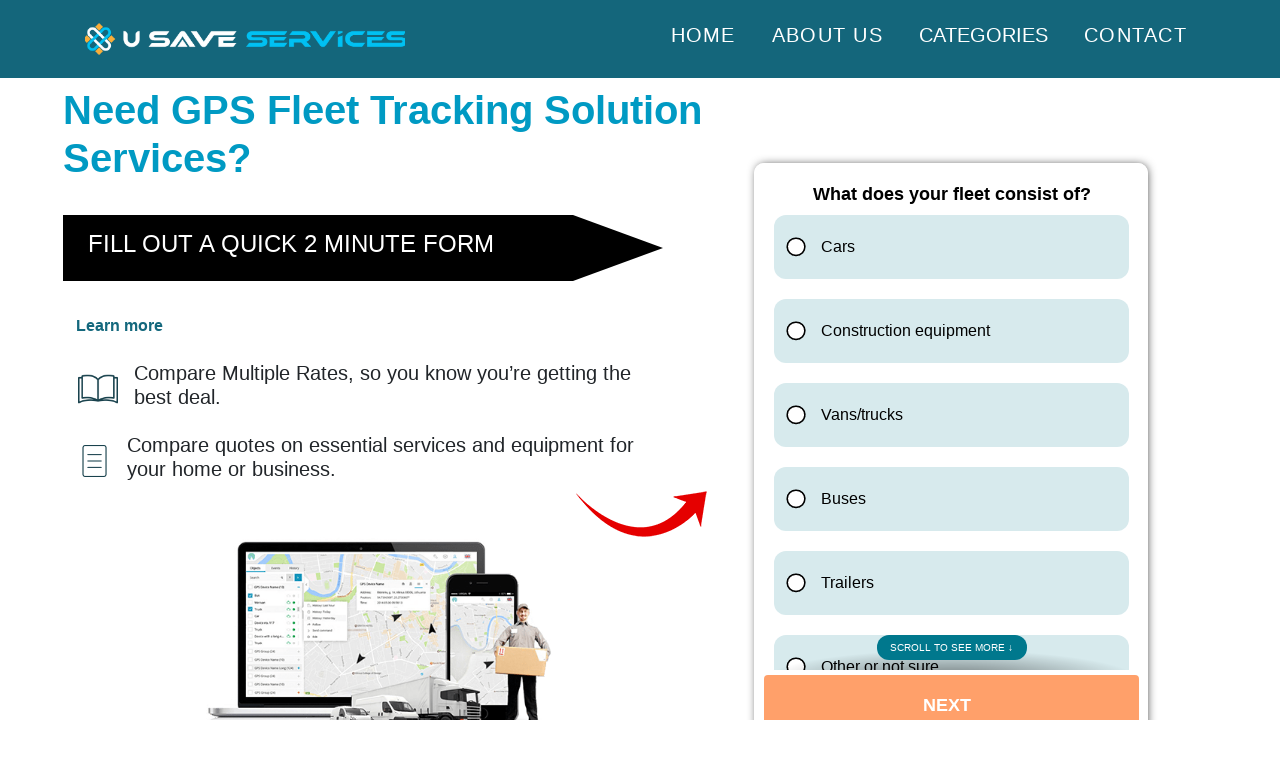

--- FILE ---
content_type: text/html
request_url: https://app.buyerzone.com/10230/widget/default/?pubId=48078&pubtype=3051&widgetColorPaletteName=default&widgetHostPage=http%3A%2F%2Fusaveservices.com%2Fdirect%2Fgps-fleet-tracking-solutions&widgetSessionId=d4dfb71a-9527-4c25-abf5-8e3df0a317f5-widget1
body_size: 4782
content:
<!DOCTYPE html><html><head><meta charSet="utf-8"/><meta http-equiv="x-ua-compatible" content="ie=edge"/><meta name="viewport" content="width=device-width, initial-scale=1, shrink-to-fit=no"/><style>.pace { -webkit-pointer-events: none; pointer-events: none; -webkit-user-select: none; -moz-user-select: none; user-select: none; } .pace-inactive { display: none; } .pace .pace-progress { background: #FFA06A; position: fixed; z-index: 2000; top: 0; right: 100%; width: 100%; height: 2px; }</style><script>
	window.paceOptions = {
		elements: false,
		eventLag: false,
		ajax: {
			ignoreURLs: ['ipv4.icanhazip.com']
		}
	}

</script><script src="https://cdnjs.cloudflare.com/ajax/libs/pace/1.0.2/pace.min.js" integrity="sha256-EPrkNjGEmCWyazb3A/Epj+W7Qm2pB9vnfXw+X6LImPM=" crossorigin="anonymous"></script><script>window.BZ = { version: '4.17.8' };</script><style id="typography.js">html{font-family:sans-serif;-ms-text-size-adjust:100%;-webkit-text-size-adjust:100%}body{margin:0}article,aside,details,figcaption,figure,footer,header,main,menu,nav,section,summary{display:block}audio,canvas,progress,video{display:inline-block}audio:not([controls]){display:none;height:0}progress{vertical-align:baseline}[hidden],template{display:none}a{background-color:transparent;-webkit-text-decoration-skip:objects}a:active,a:hover{outline-width:0}abbr[title]{border-bottom:none;text-decoration:underline;text-decoration:underline dotted}b,strong{font-weight:inherit;font-weight:bolder}dfn{font-style:italic}h1{font-size:2em;margin:.67em 0}mark{background-color:#ff0;color:#000}small{font-size:80%}sub,sup{font-size:75%;line-height:0;position:relative;vertical-align:baseline}sub{bottom:-.25em}sup{top:-.5em}img{border-style:none}svg:not(:root){overflow:hidden}code,kbd,pre,samp{font-family:monospace,monospace;font-size:1em}figure{margin:1em 40px}hr{box-sizing:content-box;height:0;overflow:visible}button,input,optgroup,select,textarea{font:inherit;margin:0}optgroup{font-weight:700}button,input{overflow:visible}button,select{text-transform:none}[type=reset],[type=submit],button,html [type=button]{-webkit-appearance:button}[type=button]::-moz-focus-inner,[type=reset]::-moz-focus-inner,[type=submit]::-moz-focus-inner,button::-moz-focus-inner{border-style:none;padding:0}[type=button]:-moz-focusring,[type=reset]:-moz-focusring,[type=submit]:-moz-focusring,button:-moz-focusring{outline:1px dotted ButtonText}fieldset{border:1px solid silver;margin:0 2px;padding:.35em .625em .75em}legend{box-sizing:border-box;color:inherit;display:table;max-width:100%;padding:0;white-space:normal}textarea{overflow:auto}[type=checkbox],[type=radio]{box-sizing:border-box;padding:0}[type=number]::-webkit-inner-spin-button,[type=number]::-webkit-outer-spin-button{height:auto}[type=search]{-webkit-appearance:textfield;outline-offset:-2px}[type=search]::-webkit-search-cancel-button,[type=search]::-webkit-search-decoration{-webkit-appearance:none}::-webkit-input-placeholder{color:inherit;opacity:.54}::-webkit-file-upload-button{-webkit-appearance:button;font:inherit}html{font:100%/1.5 -apple-system,'BlinkMacSystemFont','Segoe UI','Roboto','Oxygen','Ubuntu','Cantarell','Fira Sans','Droid Sans','Helvetica Neue',sans-serif;box-sizing:border-box;overflow-y:initial;}*{box-sizing:inherit;}*:before{box-sizing:inherit;}*:after{box-sizing:inherit;}body{color:hsla(0,0%,0%,0.8);font-family:-apple-system,'BlinkMacSystemFont','Segoe UI','Roboto','Oxygen','Ubuntu','Cantarell','Fira Sans','Droid Sans','Helvetica Neue',sans-serif;font-weight:400;word-wrap:break-word;font-kerning:normal;-moz-font-feature-settings:"kern", "liga", "clig", "calt";-ms-font-feature-settings:"kern", "liga", "clig", "calt";-webkit-font-feature-settings:"kern", "liga", "clig", "calt";font-feature-settings:"kern", "liga", "clig", "calt";}img{max-width:100%;margin-left:0;margin-right:0;margin-top:0;padding-bottom:0;padding-left:0;padding-right:0;padding-top:0;margin-bottom:1.5rem;}h1{margin-left:0;margin-right:0;margin-top:0;padding-bottom:0;padding-left:0;padding-right:0;padding-top:0;margin-bottom:1.5rem;color:inherit;font-family:-apple-system,'BlinkMacSystemFont','Segoe UI','Roboto','Oxygen','Ubuntu','Cantarell','Fira Sans','Droid Sans','Helvetica Neue',sans-serif;font-weight:500;text-rendering:optimizeLegibility;font-size:2.25rem;line-height:1.1;}h2{margin-left:0;margin-right:0;margin-top:0;padding-bottom:0;padding-left:0;padding-right:0;padding-top:0;margin-bottom:1.5rem;color:inherit;font-family:-apple-system,'BlinkMacSystemFont','Segoe UI','Roboto','Oxygen','Ubuntu','Cantarell','Fira Sans','Droid Sans','Helvetica Neue',sans-serif;font-weight:500;text-rendering:optimizeLegibility;font-size:1.62671rem;line-height:1.1;}h3{margin-left:0;margin-right:0;margin-top:0;padding-bottom:0;padding-left:0;padding-right:0;padding-top:0;margin-bottom:1.5rem;color:inherit;font-family:-apple-system,'BlinkMacSystemFont','Segoe UI','Roboto','Oxygen','Ubuntu','Cantarell','Fira Sans','Droid Sans','Helvetica Neue',sans-serif;font-weight:500;text-rendering:optimizeLegibility;font-size:1.38316rem;line-height:1.1;}h4{margin-left:0;margin-right:0;margin-top:0;padding-bottom:0;padding-left:0;padding-right:0;padding-top:0;margin-bottom:1.5rem;color:inherit;font-family:-apple-system,'BlinkMacSystemFont','Segoe UI','Roboto','Oxygen','Ubuntu','Cantarell','Fira Sans','Droid Sans','Helvetica Neue',sans-serif;font-weight:500;text-rendering:optimizeLegibility;font-size:1rem;line-height:1.1;}h5{margin-left:0;margin-right:0;margin-top:0;padding-bottom:0;padding-left:0;padding-right:0;padding-top:0;margin-bottom:1.5rem;color:inherit;font-family:-apple-system,'BlinkMacSystemFont','Segoe UI','Roboto','Oxygen','Ubuntu','Cantarell','Fira Sans','Droid Sans','Helvetica Neue',sans-serif;font-weight:500;text-rendering:optimizeLegibility;font-size:0.85028rem;line-height:1.1;}h6{margin-left:0;margin-right:0;margin-top:0;padding-bottom:0;padding-left:0;padding-right:0;padding-top:0;margin-bottom:1.5rem;color:inherit;font-family:-apple-system,'BlinkMacSystemFont','Segoe UI','Roboto','Oxygen','Ubuntu','Cantarell','Fira Sans','Droid Sans','Helvetica Neue',sans-serif;font-weight:500;text-rendering:optimizeLegibility;font-size:0.78405rem;line-height:1.1;}hgroup{margin-left:0;margin-right:0;margin-top:0;padding-bottom:0;padding-left:0;padding-right:0;padding-top:0;margin-bottom:1.5rem;}ul{margin-left:1.5rem;margin-right:0;margin-top:0;padding-bottom:0;padding-left:0;padding-right:0;padding-top:0;margin-bottom:1.5rem;list-style-position:outside;list-style-image:none;}ol{margin-left:1.5rem;margin-right:0;margin-top:0;padding-bottom:0;padding-left:0;padding-right:0;padding-top:0;margin-bottom:1.5rem;list-style-position:outside;list-style-image:none;}dl{margin-left:0;margin-right:0;margin-top:0;padding-bottom:0;padding-left:0;padding-right:0;padding-top:0;margin-bottom:1.5rem;}dd{margin-left:0;margin-right:0;margin-top:0;padding-bottom:0;padding-left:0;padding-right:0;padding-top:0;margin-bottom:1.5rem;}p{margin-left:0;margin-right:0;margin-top:0;padding-bottom:0;padding-left:0;padding-right:0;padding-top:0;margin-bottom:1.5rem;}figure{margin-left:0;margin-right:0;margin-top:0;padding-bottom:0;padding-left:0;padding-right:0;padding-top:0;margin-bottom:1.5rem;}pre{margin-left:0;margin-right:0;margin-top:0;padding-bottom:0;padding-left:0;padding-right:0;padding-top:0;margin-bottom:1.5rem;font-size:0.85rem;line-height:1.5rem;}table{margin-left:0;margin-right:0;margin-top:0;padding-bottom:0;padding-left:0;padding-right:0;padding-top:0;margin-bottom:1.5rem;font-size:1rem;line-height:1.5rem;border-collapse:collapse;width:100%;}fieldset{margin-left:0;margin-right:0;margin-top:0;padding-bottom:0;padding-left:0;padding-right:0;padding-top:0;margin-bottom:1.5rem;}blockquote{margin-left:1.5rem;margin-right:1.5rem;margin-top:0;padding-bottom:0;padding-left:0;padding-right:0;padding-top:0;margin-bottom:1.5rem;}form{margin-left:0;margin-right:0;margin-top:0;padding-bottom:0;padding-left:0;padding-right:0;padding-top:0;margin-bottom:1.5rem;}noscript{margin-left:0;margin-right:0;margin-top:0;padding-bottom:0;padding-left:0;padding-right:0;padding-top:0;margin-bottom:1.5rem;}iframe{margin-left:0;margin-right:0;margin-top:0;padding-bottom:0;padding-left:0;padding-right:0;padding-top:0;margin-bottom:1.5rem;}hr{margin-left:0;margin-right:0;margin-top:0;padding-bottom:0;padding-left:0;padding-right:0;padding-top:0;margin-bottom:calc(1.5rem - 1px);background:hsla(0,0%,0%,0.2);border:none;height:1px;}address{margin-left:0;margin-right:0;margin-top:0;padding-bottom:0;padding-left:0;padding-right:0;padding-top:0;margin-bottom:1.5rem;}b{font-weight:bold;}strong{font-weight:bold;}dt{font-weight:bold;}th{font-weight:bold;}li{margin-bottom:calc(1.5rem / 2);}ol li{padding-left:0;}ul li{padding-left:0;}li > ol{margin-left:1.5rem;margin-bottom:calc(1.5rem / 2);margin-top:calc(1.5rem / 2);}li > ul{margin-left:1.5rem;margin-bottom:calc(1.5rem / 2);margin-top:calc(1.5rem / 2);}blockquote *:last-child{margin-bottom:0;}li *:last-child{margin-bottom:0;}p *:last-child{margin-bottom:0;}li > p{margin-bottom:calc(1.5rem / 2);}code{font-size:0.85rem;line-height:1.5rem;}kbd{font-size:0.85rem;line-height:1.5rem;}samp{font-size:0.85rem;line-height:1.5rem;}abbr{border-bottom:1px dotted hsla(0,0%,0%,0.5);cursor:help;}acronym{border-bottom:1px dotted hsla(0,0%,0%,0.5);cursor:help;}abbr[title]{border-bottom:1px dotted hsla(0,0%,0%,0.5);cursor:help;text-decoration:none;}thead{text-align:left;}td,th{text-align:left;border-bottom:1px solid hsla(0,0%,0%,0.12);font-feature-settings:"tnum";-moz-font-feature-settings:"tnum";-ms-font-feature-settings:"tnum";-webkit-font-feature-settings:"tnum";padding-left:1rem;padding-right:1rem;padding-top:0.75rem;padding-bottom:calc(0.75rem - 1px);}th:first-child,td:first-child{padding-left:0;}th:last-child,td:last-child{padding-right:0;}</style><style data-href="/styles.c3bf1e3cc0a57ad7a6fb.css" id="gatsby-global-css">.Toastify__toast-container{z-index:9999;-webkit-transform:translateZ(9999px);position:fixed;padding:4px;width:320px;box-sizing:border-box;color:#fff}.Toastify__toast-container--top-left{top:1em;left:1em}.Toastify__toast-container--top-center{top:1em;left:50%;transform:translateX(-50%)}.Toastify__toast-container--top-right{top:1em;right:1em}.Toastify__toast-container--bottom-left{bottom:1em;left:1em}.Toastify__toast-container--bottom-center{bottom:1em;left:50%;transform:translateX(-50%)}.Toastify__toast-container--bottom-right{bottom:1em;right:1em}@media only screen and (max-width:480px){.Toastify__toast-container{width:100vw;padding:0;left:0;margin:0}.Toastify__toast-container--top-center,.Toastify__toast-container--top-left,.Toastify__toast-container--top-right{top:0;transform:translateX(0)}.Toastify__toast-container--bottom-center,.Toastify__toast-container--bottom-left,.Toastify__toast-container--bottom-right{bottom:0;transform:translateX(0)}.Toastify__toast-container--rtl{right:0;left:auto}}.Toastify__toast{position:relative;min-height:64px;box-sizing:border-box;margin-bottom:1rem;padding:8px;border-radius:1px;box-shadow:0 1px 10px 0 rgba(0,0,0,.1),0 2px 15px 0 rgba(0,0,0,.05);display:flex;justify-content:space-between;max-height:800px;overflow:hidden;font-family:sans-serif;cursor:pointer;direction:ltr}.Toastify__toast--rtl{direction:rtl}.Toastify__toast--dark{background:#121212;color:#fff}.Toastify__toast--default{background:#fff;color:#aaa}.Toastify__toast--info{background:#3498db}.Toastify__toast--success{background:#07bc0c}.Toastify__toast--warning{background:#f1c40f}.Toastify__toast--error{background:#e74c3c}.Toastify__toast-body{margin:auto 0;flex:1 1 auto}@media only screen and (max-width:480px){.Toastify__toast{margin-bottom:0}}.Toastify__close-button{color:#fff;background:transparent;outline:none;border:none;padding:0;cursor:pointer;opacity:.7;transition:.3s ease;align-self:flex-start}.Toastify__close-button--default{color:#000;opacity:.3}.Toastify__close-button>svg{fill:currentColor;height:16px;width:14px}.Toastify__close-button:focus,.Toastify__close-button:hover{opacity:1}@keyframes Toastify__trackProgress{0%{transform:scaleX(1)}to{transform:scaleX(0)}}.Toastify__progress-bar{position:absolute;bottom:0;left:0;width:100%;height:5px;z-index:9999;opacity:.7;background-color:hsla(0,0%,100%,.7);transform-origin:left}.Toastify__progress-bar--animated{animation:Toastify__trackProgress linear 1 forwards}.Toastify__progress-bar--controlled{transition:transform .2s}.Toastify__progress-bar--rtl{right:0;left:auto;transform-origin:right}.Toastify__progress-bar--default{background:linear-gradient(90deg,#4cd964,#5ac8fa,#007aff,#34aadc,#5856d6,#ff2d55)}.Toastify__progress-bar--dark{background:#bb86fc}@keyframes Toastify__bounceInRight{0%,60%,75%,90%,to{animation-timing-function:cubic-bezier(.215,.61,.355,1)}0%{opacity:0;transform:translate3d(3000px,0,0)}60%{opacity:1;transform:translate3d(-25px,0,0)}75%{transform:translate3d(10px,0,0)}90%{transform:translate3d(-5px,0,0)}to{transform:none}}@keyframes Toastify__bounceOutRight{20%{opacity:1;transform:translate3d(-20px,0,0)}to{opacity:0;transform:translate3d(2000px,0,0)}}@keyframes Toastify__bounceInLeft{0%,60%,75%,90%,to{animation-timing-function:cubic-bezier(.215,.61,.355,1)}0%{opacity:0;transform:translate3d(-3000px,0,0)}60%{opacity:1;transform:translate3d(25px,0,0)}75%{transform:translate3d(-10px,0,0)}90%{transform:translate3d(5px,0,0)}to{transform:none}}@keyframes Toastify__bounceOutLeft{20%{opacity:1;transform:translate3d(20px,0,0)}to{opacity:0;transform:translate3d(-2000px,0,0)}}@keyframes Toastify__bounceInUp{0%,60%,75%,90%,to{animation-timing-function:cubic-bezier(.215,.61,.355,1)}0%{opacity:0;transform:translate3d(0,3000px,0)}60%{opacity:1;transform:translate3d(0,-20px,0)}75%{transform:translate3d(0,10px,0)}90%{transform:translate3d(0,-5px,0)}to{transform:translateZ(0)}}@keyframes Toastify__bounceOutUp{20%{transform:translate3d(0,-10px,0)}40%,45%{opacity:1;transform:translate3d(0,20px,0)}to{opacity:0;transform:translate3d(0,-2000px,0)}}@keyframes Toastify__bounceInDown{0%,60%,75%,90%,to{animation-timing-function:cubic-bezier(.215,.61,.355,1)}0%{opacity:0;transform:translate3d(0,-3000px,0)}60%{opacity:1;transform:translate3d(0,25px,0)}75%{transform:translate3d(0,-10px,0)}90%{transform:translate3d(0,5px,0)}to{transform:none}}@keyframes Toastify__bounceOutDown{20%{transform:translate3d(0,10px,0)}40%,45%{opacity:1;transform:translate3d(0,-20px,0)}to{opacity:0;transform:translate3d(0,2000px,0)}}.Toastify__bounce-enter--bottom-left,.Toastify__bounce-enter--top-left{animation-name:Toastify__bounceInLeft}.Toastify__bounce-enter--bottom-right,.Toastify__bounce-enter--top-right{animation-name:Toastify__bounceInRight}.Toastify__bounce-enter--top-center{animation-name:Toastify__bounceInDown}.Toastify__bounce-enter--bottom-center{animation-name:Toastify__bounceInUp}.Toastify__bounce-exit--bottom-left,.Toastify__bounce-exit--top-left{animation-name:Toastify__bounceOutLeft}.Toastify__bounce-exit--bottom-right,.Toastify__bounce-exit--top-right{animation-name:Toastify__bounceOutRight}.Toastify__bounce-exit--top-center{animation-name:Toastify__bounceOutUp}.Toastify__bounce-exit--bottom-center{animation-name:Toastify__bounceOutDown}@keyframes Toastify__zoomIn{0%{opacity:0;transform:scale3d(.3,.3,.3)}50%{opacity:1}}@keyframes Toastify__zoomOut{0%{opacity:1}50%{opacity:0;transform:scale3d(.3,.3,.3)}to{opacity:0}}.Toastify__zoom-enter{animation-name:Toastify__zoomIn}.Toastify__zoom-exit{animation-name:Toastify__zoomOut}@keyframes Toastify__flipIn{0%{transform:perspective(400px) rotateX(90deg);animation-timing-function:ease-in;opacity:0}40%{transform:perspective(400px) rotateX(-20deg);animation-timing-function:ease-in}60%{transform:perspective(400px) rotateX(10deg);opacity:1}80%{transform:perspective(400px) rotateX(-5deg)}to{transform:perspective(400px)}}@keyframes Toastify__flipOut{0%{transform:perspective(400px)}30%{transform:perspective(400px) rotateX(-20deg);opacity:1}to{transform:perspective(400px) rotateX(90deg);opacity:0}}.Toastify__flip-enter{animation-name:Toastify__flipIn}.Toastify__flip-exit{animation-name:Toastify__flipOut}@keyframes Toastify__slideInRight{0%{transform:translate3d(110%,0,0);visibility:visible}to{transform:translateZ(0)}}@keyframes Toastify__slideInLeft{0%{transform:translate3d(-110%,0,0);visibility:visible}to{transform:translateZ(0)}}@keyframes Toastify__slideInUp{0%{transform:translate3d(0,110%,0);visibility:visible}to{transform:translateZ(0)}}@keyframes Toastify__slideInDown{0%{transform:translate3d(0,-110%,0);visibility:visible}to{transform:translateZ(0)}}@keyframes Toastify__slideOutRight{0%{transform:translateZ(0)}to{visibility:hidden;transform:translate3d(110%,0,0)}}@keyframes Toastify__slideOutLeft{0%{transform:translateZ(0)}to{visibility:hidden;transform:translate3d(-110%,0,0)}}@keyframes Toastify__slideOutDown{0%{transform:translateZ(0)}to{visibility:hidden;transform:translate3d(0,500px,0)}}@keyframes Toastify__slideOutUp{0%{transform:translateZ(0)}to{visibility:hidden;transform:translate3d(0,-500px,0)}}.Toastify__slide-enter--bottom-left,.Toastify__slide-enter--top-left{animation-name:Toastify__slideInLeft}.Toastify__slide-enter--bottom-right,.Toastify__slide-enter--top-right{animation-name:Toastify__slideInRight}.Toastify__slide-enter--top-center{animation-name:Toastify__slideInDown}.Toastify__slide-enter--bottom-center{animation-name:Toastify__slideInUp}.Toastify__slide-exit--bottom-left,.Toastify__slide-exit--top-left{animation-name:Toastify__slideOutLeft}.Toastify__slide-exit--bottom-right,.Toastify__slide-exit--top-right{animation-name:Toastify__slideOutRight}.Toastify__slide-exit--top-center{animation-name:Toastify__slideOutUp}.Toastify__slide-exit--bottom-center{animation-name:Toastify__slideOutDown}</style><meta name="generator" content="Gatsby 2.30.2"/><title data-react-helmet="true"></title><link as="script" rel="preload" href="/webpack-runtime-381540ed13b5d109b3a0.js"/><link as="script" rel="preload" href="/framework-d7ebe533cc9ef3a2d147.js"/><link as="script" rel="preload" href="/app-073a16be46beb082a1ee.js"/><link as="script" rel="preload" href="/styles-55e82d6ff5158c00b714.js"/><link as="script" rel="preload" href="/516b223340518d35dae8cdde29f4f4d6a45d0be3-7559b364562b98fc1d3b.js"/><link as="script" rel="preload" href="/7aae53cc6759e6c8f133c7f99eab7151b449787d-622b34731eecdd3a9d4f.js"/><link as="script" rel="preload" href="/bdeeba1fcd695c81194bebeb9ec71c05630379da-ab398cd82dc39bb86642.js"/><link as="script" rel="preload" href="/3e0b1abc52ad5e77fda6640050783178b141635e-0cb2b88733e2d8af0590.js"/><link as="script" rel="preload" href="/0555a50351a3694e84f048bdb6b800ea1287e5d3-56e4d5c3186152473f51.js"/><link as="script" rel="preload" href="/0a23f9a3330cd3b276caf7d6e58a4c5e189184b4-da34470d19fd65ae2723.js"/><link as="script" rel="preload" href="/d43ca9c6323fb61a1b4aa7b2e961069801e18d63-41f0a2ba9c7e70783dd6.js"/><link as="script" rel="preload" href="/91e7446ee8899e3b8a54bf9f1de3b7ab624829d7-5806260fa3f4d8309dce.js"/><link as="script" rel="preload" href="/component---src-templates-widget-index-jsx-205df1530e23a6d17e06.js"/><link as="fetch" rel="preload" href="/page-data/10230/widget/default/page-data.json" crossorigin="anonymous"/><link as="fetch" rel="preload" href="/page-data/app-data.json" crossorigin="anonymous"/></head><body><div id="___gatsby"><div style="outline:none" tabindex="-1" id="gatsby-focus-wrapper"></div><div id="gatsby-announcer" style="position:absolute;top:0;width:1px;height:1px;padding:0;overflow:hidden;clip:rect(0, 0, 0, 0);white-space:nowrap;border:0" aria-live="assertive" aria-atomic="true"></div></div><script id="gatsby-script-loader">/*<![CDATA[*/window.pagePath="/10230/widget/default";/*]]>*/</script><script id="gatsby-chunk-mapping">/*<![CDATA[*/window.___chunkMapping={"polyfill":["/polyfill-c3c35e763da372211aaf.js"],"app":["/app-073a16be46beb082a1ee.js"],"component---src-pages-404-js":["/component---src-pages-404-js-1c2f044d89af55b55e1c.js"],"component---src-pages-aor-js":["/component---src-pages-aor-js-968493a92604aae8bceb.js"],"component---src-pages-confirmation-js":["/component---src-pages-confirmation-js-089d5d57c275abaec33a.js"],"component---src-pages-fcc-js":["/component---src-pages-fcc-js-e4b461a84764704fdf2f.js"],"component---src-pages-index-js":["/component---src-pages-index-js-eb32461610085a8d33de.js"],"component---src-pages-seller-email-confirm-change-approval-js":["/component---src-pages-seller-email-confirm-change-approval-js-a58cd2a92b59bc4d55c9.js"],"component---src-pages-unsubscribe-seller-upsell-geo-emails-js":["/component---src-pages-unsubscribe-seller-upsell-geo-emails-js-9126272454df813a2009.js"],"component---src-pages-unsubscribe-seller-upsell-monthly-cap-emails-js":["/component---src-pages-unsubscribe-seller-upsell-monthly-cap-emails-js-ab473beb69d1eea5509c.js"],"component---src-pages-unsubscribe-sellerupsellemails-js":["/component---src-pages-unsubscribe-sellerupsellemails-js-92f2f3141d80a4d40d3b.js"],"component---src-templates-bluecrush-index-jsx":["/component---src-templates-bluecrush-index-jsx-5e6d8cb73570d687f40e.js"],"component---src-templates-widget-index-jsx":["/component---src-templates-widget-index-jsx-205df1530e23a6d17e06.js"]};/*]]>*/</script><script src="/polyfill-c3c35e763da372211aaf.js" nomodule=""></script><script src="/component---src-templates-widget-index-jsx-205df1530e23a6d17e06.js" async=""></script><script src="/91e7446ee8899e3b8a54bf9f1de3b7ab624829d7-5806260fa3f4d8309dce.js" async=""></script><script src="/d43ca9c6323fb61a1b4aa7b2e961069801e18d63-41f0a2ba9c7e70783dd6.js" async=""></script><script src="/0a23f9a3330cd3b276caf7d6e58a4c5e189184b4-da34470d19fd65ae2723.js" async=""></script><script src="/0555a50351a3694e84f048bdb6b800ea1287e5d3-56e4d5c3186152473f51.js" async=""></script><script src="/3e0b1abc52ad5e77fda6640050783178b141635e-0cb2b88733e2d8af0590.js" async=""></script><script src="/bdeeba1fcd695c81194bebeb9ec71c05630379da-ab398cd82dc39bb86642.js" async=""></script><script src="/7aae53cc6759e6c8f133c7f99eab7151b449787d-622b34731eecdd3a9d4f.js" async=""></script><script src="/516b223340518d35dae8cdde29f4f4d6a45d0be3-7559b364562b98fc1d3b.js" async=""></script><script src="/styles-55e82d6ff5158c00b714.js" async=""></script><script src="/app-073a16be46beb082a1ee.js" async=""></script><script src="/framework-d7ebe533cc9ef3a2d147.js" async=""></script><script src="/webpack-runtime-381540ed13b5d109b3a0.js" async=""></script></body></html>

--- FILE ---
content_type: application/javascript
request_url: http://usaveservices.com/192680e6023423ce07c7e6ebe2c42d70dbee5933-c303c5406992e787cf71.js
body_size: 19568
content:
/*! For license information please see 192680e6023423ce07c7e6ebe2c42d70dbee5933-c303c5406992e787cf71.js.LICENSE.txt */
(window.webpackJsonp=window.webpackJsonp||[]).push([[1],{"/VPI":function(e,t,n){},"1Yj4":function(e,t,n){"use strict";var r=n("wx14"),a=n("zLVn"),i=n("q1tI"),o=n.n(i),s=n("TSYQ"),l=n.n(s),c=n("33Jr"),u=["className","cssModule","fluid","tag"],d=function(e){var t=e.className,n=e.cssModule,i=e.fluid,s=e.tag,d=Object(a.a)(e,u),f="container";!0===i?f="container-fluid":i&&(f="container-"+i);var p=Object(c.e)(l()(t,f),n);return o.a.createElement(s,Object(r.a)({},d,{className:p}))};d.defaultProps={tag:"div"},t.a=d},"1w3K":function(e,t,n){"use strict";var r=s(n("Si88")),a=s(n("PAGr")),i=s(n("UnXY")),o=s(n("S3Uj"));function s(e){return e&&e.__esModule?e:{default:e}}e.exports={Transition:o.default,TransitionGroup:i.default,ReplaceTransition:a.default,CSSTransition:r.default}},"33Jr":function(e,t,n){"use strict";n.d(t,"e",(function(){return o})),n.d(t,"f",(function(){return s})),n.d(t,"g",(function(){return l})),n.d(t,"h",(function(){return u})),n.d(t,"c",(function(){return f})),n.d(t,"a",(function(){return p})),n.d(t,"b",(function(){return E})),n.d(t,"d",(function(){return m}));var r,a=n("17x9"),i=n.n(a);function o(e,t){return void 0===e&&(e=""),void 0===t&&(t=r),t?e.split(" ").map((function(e){return t[e]||e})).join(" "):e}function s(e,t){var n={};return Object.keys(e).forEach((function(r){-1===t.indexOf(r)&&(n[r]=e[r])})),n}function l(e,t){for(var n,r=Array.isArray(t)?t:[t],a=r.length,i={};a>0;)i[n=r[a-=1]]=e[n];return i}var c={};function u(e){c[e]||("undefined"!=typeof console&&console.error(e),c[e]=!0)}var d="object"==typeof window&&window.Element||function(){};i.a.oneOfType([i.a.string,i.a.func,function(e,t,n){if(!(e[t]instanceof d))return new Error("Invalid prop `"+t+"` supplied to `"+n+"`. Expected prop to be an instance of Element. Validation failed.")},i.a.shape({current:i.a.any})]),i.a.oneOfType([i.a.func,i.a.string,i.a.shape({$$typeof:i.a.symbol,render:i.a.func}),i.a.arrayOf(i.a.oneOfType([i.a.func,i.a.string,i.a.shape({$$typeof:i.a.symbol,render:i.a.func})]))]);var f={Fade:150,Collapse:350,Modal:300,Carousel:600},p=["in","mountOnEnter","unmountOnExit","appear","enter","exit","timeout","onEnter","onEntering","onEntered","onExit","onExiting","onExited"],E={ENTERING:"entering",ENTERED:"entered",EXITING:"exiting",EXITED:"exited"};"undefined"==typeof window||!window.document||window.document.createElement;function m(e){var t=typeof e;return null!=e&&("object"===t||"function"===t)}},"3B23":function(e,t,n){"use strict";var r=n("TqRt");t.__esModule=!0,t.default=function(e,t){e.classList?e.classList.add(t):(0,a.default)(e,t)||("string"==typeof e.className?e.className=e.className+" "+t:e.setAttribute("class",(e.className&&e.className.baseVal||"")+" "+t))};var a=r(n("RGQ0"));e.exports=t.default},"8+s/":function(e,t,n){"use strict";function r(e){return e&&"object"==typeof e&&"default"in e?e.default:e}var a=n("q1tI"),i=r(a),o=r(n("Gytx"));function s(e,t,n){return t in e?Object.defineProperty(e,t,{value:n,enumerable:!0,configurable:!0,writable:!0}):e[t]=n,e}var l=!("undefined"==typeof window||!window.document||!window.document.createElement);e.exports=function(e,t,n){if("function"!=typeof e)throw new Error("Expected reducePropsToState to be a function.");if("function"!=typeof t)throw new Error("Expected handleStateChangeOnClient to be a function.");if(void 0!==n&&"function"!=typeof n)throw new Error("Expected mapStateOnServer to either be undefined or a function.");return function(r){if("function"!=typeof r)throw new Error("Expected WrappedComponent to be a React component.");var c,u=[];function d(){c=e(u.map((function(e){return e.props}))),f.canUseDOM?t(c):n&&(c=n(c))}var f=function(e){var t,n;function a(){return e.apply(this,arguments)||this}n=e,(t=a).prototype=Object.create(n.prototype),t.prototype.constructor=t,t.__proto__=n,a.peek=function(){return c},a.rewind=function(){if(a.canUseDOM)throw new Error("You may only call rewind() on the server. Call peek() to read the current state.");var e=c;return c=void 0,u=[],e};var s=a.prototype;return s.shouldComponentUpdate=function(e){return!o(e,this.props)},s.componentWillMount=function(){u.push(this),d()},s.componentDidUpdate=function(){d()},s.componentWillUnmount=function(){var e=u.indexOf(this);u.splice(e,1),d()},s.render=function(){return i.createElement(r,this.props)},a}(a.Component);return s(f,"displayName","SideEffect("+function(e){return e.displayName||e.name||"Component"}(r)+")"),s(f,"canUseDOM",l),f}}},"8PcY":function(e,t,n){"use strict";t.__esModule=!0,t.getChildMapping=a,t.mergeChildMappings=i,t.getInitialChildMapping=function(e,t){return a(e.children,(function(n){return(0,r.cloneElement)(n,{onExited:t.bind(null,n),in:!0,appear:o(n,"appear",e),enter:o(n,"enter",e),exit:o(n,"exit",e)})}))},t.getNextChildMapping=function(e,t,n){var s=a(e.children),l=i(t,s);return Object.keys(l).forEach((function(a){var i=l[a];if((0,r.isValidElement)(i)){var c=a in t,u=a in s,d=t[a],f=(0,r.isValidElement)(d)&&!d.props.in;!u||c&&!f?u||!c||f?u&&c&&(0,r.isValidElement)(d)&&(l[a]=(0,r.cloneElement)(i,{onExited:n.bind(null,i),in:d.props.in,exit:o(i,"exit",e),enter:o(i,"enter",e)})):l[a]=(0,r.cloneElement)(i,{in:!1}):l[a]=(0,r.cloneElement)(i,{onExited:n.bind(null,i),in:!0,exit:o(i,"exit",e),enter:o(i,"enter",e)})}})),l};var r=n("q1tI");function a(e,t){var n=Object.create(null);return e&&r.Children.map(e,(function(e){return e})).forEach((function(e){n[e.key]=function(e){return t&&(0,r.isValidElement)(e)?t(e):e}(e)})),n}function i(e,t){function n(n){return n in t?t[n]:e[n]}e=e||{},t=t||{};var r,a=Object.create(null),i=[];for(var o in e)o in t?i.length&&(a[o]=i,i=[]):i.push(o);var s={};for(var l in t){if(a[l])for(r=0;r<a[l].length;r++){var c=a[l][r];s[a[l][r]]=n(c)}s[l]=n(l)}for(r=0;r<i.length;r++)s[i[r]]=n(i[r]);return s}function o(e,t,n){return null!=n[t]?n[t]:e.props[t]}},"9IcX":function(e,t,n){"use strict";function r(e,t){return e.replace(new RegExp("(^|\\s)"+t+"(?:\\s|$)","g"),"$1").replace(/\s+/g," ").replace(/^\s*|\s*$/g,"")}e.exports=function(e,t){e.classList?e.classList.remove(t):"string"==typeof e.className?e.className=r(e.className,t):e.setAttribute("class",r(e.className&&e.className.baseVal||"",t))}},"9eSz":function(e,t,n){"use strict";var r=n("TqRt");t.__esModule=!0,t.default=void 0;var a,i=r(n("PJYZ")),o=r(n("VbXa")),s=r(n("8OQS")),l=r(n("pVnL")),c=r(n("q1tI")),u=r(n("17x9")),d=function(e){var t=(0,l.default)({},e),n=t.resolutions,r=t.sizes,a=t.critical;return n&&(t.fixed=n,delete t.resolutions),r&&(t.fluid=r,delete t.sizes),a&&(t.loading="eager"),t.fluid&&(t.fluid=S([].concat(t.fluid))),t.fixed&&(t.fixed=S([].concat(t.fixed))),t},f=function(e){var t=e.media;return!!t&&(v&&!!window.matchMedia(t).matches)},p=function(e){var t=e.fluid,n=e.fixed,r=E(t||n||[]);return r&&r.src},E=function(e){if(v&&function(e){return!!e&&Array.isArray(e)&&e.some((function(e){return void 0!==e.media}))}(e)){var t=e.findIndex(f);if(-1!==t)return e[t];var n=e.findIndex((function(e){return void 0===e.media}));if(-1!==n)return e[n]}return e[0]},m=Object.create({}),h=function(e){var t=d(e),n=p(t);return m[n]||!1},g="undefined"!=typeof HTMLImageElement&&"loading"in HTMLImageElement.prototype,v="undefined"!=typeof window,T=v&&window.IntersectionObserver,b=new WeakMap;function y(e){return e.map((function(e){var t=e.src,n=e.srcSet,r=e.srcSetWebp,a=e.media,i=e.sizes;return c.default.createElement(c.default.Fragment,{key:t},r&&c.default.createElement("source",{type:"image/webp",media:a,srcSet:r,sizes:i}),n&&c.default.createElement("source",{media:a,srcSet:n,sizes:i}))}))}function S(e){var t=[],n=[];return e.forEach((function(e){return(e.media?t:n).push(e)})),[].concat(t,n)}function O(e){return e.map((function(e){var t=e.src,n=e.media,r=e.tracedSVG;return c.default.createElement("source",{key:t,media:n,srcSet:r})}))}function A(e){return e.map((function(e){var t=e.src,n=e.media,r=e.base64;return c.default.createElement("source",{key:t,media:n,srcSet:r})}))}function x(e,t){var n=e.srcSet,r=e.srcSetWebp,a=e.media,i=e.sizes;return"<source "+(t?"type='image/webp' ":"")+(a?'media="'+a+'" ':"")+'srcset="'+(t?r:n)+'" '+(i?'sizes="'+i+'" ':"")+"/>"}var N=function(e,t){var n=(void 0===a&&"undefined"!=typeof window&&window.IntersectionObserver&&(a=new window.IntersectionObserver((function(e){e.forEach((function(e){if(b.has(e.target)){var t=b.get(e.target);(e.isIntersecting||e.intersectionRatio>0)&&(a.unobserve(e.target),b.delete(e.target),t())}}))}),{rootMargin:"200px"})),a);return n&&(n.observe(e),b.set(e,t)),function(){n.unobserve(e),b.delete(e)}},w=function(e){var t=e.src?'src="'+e.src+'" ':'src="" ',n=e.sizes?'sizes="'+e.sizes+'" ':"",r=e.srcSet?'srcset="'+e.srcSet+'" ':"",a=e.title?'title="'+e.title+'" ':"",i=e.alt?'alt="'+e.alt+'" ':'alt="" ',o=e.width?'width="'+e.width+'" ':"",s=e.height?'height="'+e.height+'" ':"",l=e.crossOrigin?'crossorigin="'+e.crossOrigin+'" ':"",c=e.loading?'loading="'+e.loading+'" ':"",u=e.draggable?'draggable="'+e.draggable+'" ':"";return"<picture>"+e.imageVariants.map((function(e){return(e.srcSetWebp?x(e,!0):"")+x(e)})).join("")+"<img "+c+o+s+n+r+t+i+a+l+u+'style="position:absolute;top:0;left:0;opacity:1;width:100%;height:100%;object-fit:cover;object-position:center"/></picture>'},_=c.default.forwardRef((function(e,t){var n=e.src,r=e.imageVariants,a=e.generateSources,i=e.spreadProps,o=e.ariaHidden,s=c.default.createElement(C,(0,l.default)({ref:t,src:n},i,{ariaHidden:o}));return r.length>1?c.default.createElement("picture",null,a(r),s):s})),C=c.default.forwardRef((function(e,t){var n=e.sizes,r=e.srcSet,a=e.src,i=e.style,o=e.onLoad,u=e.onError,d=e.loading,f=e.draggable,p=e.ariaHidden,E=(0,s.default)(e,["sizes","srcSet","src","style","onLoad","onError","loading","draggable","ariaHidden"]);return c.default.createElement("img",(0,l.default)({"aria-hidden":p,sizes:n,srcSet:r,src:a},E,{onLoad:o,onError:u,ref:t,loading:d,draggable:f,style:(0,l.default)({position:"absolute",top:0,left:0,width:"100%",height:"100%",objectFit:"cover",objectPosition:"center"},i)}))}));C.propTypes={style:u.default.object,onError:u.default.func,onLoad:u.default.func};var P=function(e){function t(t){var n;(n=e.call(this,t)||this).seenBefore=v&&h(t),n.isCritical="eager"===t.loading||t.critical,n.addNoScript=!(n.isCritical&&!t.fadeIn),n.useIOSupport=!g&&T&&!n.isCritical&&!n.seenBefore;var r=n.isCritical||v&&(g||!n.useIOSupport);return n.state={isVisible:r,imgLoaded:!1,imgCached:!1,fadeIn:!n.seenBefore&&t.fadeIn,isHydrated:!1},n.imageRef=c.default.createRef(),n.placeholderRef=t.placeholderRef||c.default.createRef(),n.handleImageLoaded=n.handleImageLoaded.bind((0,i.default)(n)),n.handleRef=n.handleRef.bind((0,i.default)(n)),n}(0,o.default)(t,e);var n=t.prototype;return n.componentDidMount=function(){if(this.setState({isHydrated:v}),this.state.isVisible&&"function"==typeof this.props.onStartLoad&&this.props.onStartLoad({wasCached:h(this.props)}),this.isCritical){var e=this.imageRef.current;e&&e.complete&&this.handleImageLoaded()}},n.componentWillUnmount=function(){this.cleanUpListeners&&this.cleanUpListeners()},n.handleRef=function(e){var t=this;this.useIOSupport&&e&&(this.cleanUpListeners=N(e,(function(){var e=h(t.props);t.state.isVisible||"function"!=typeof t.props.onStartLoad||t.props.onStartLoad({wasCached:e}),t.setState({isVisible:!0},(function(){t.setState({imgLoaded:e,imgCached:!(!t.imageRef.current||!t.imageRef.current.currentSrc)})}))})))},n.handleImageLoaded=function(){var e,t,n;e=this.props,t=d(e),(n=p(t))&&(m[n]=!0),this.setState({imgLoaded:!0}),this.props.onLoad&&this.props.onLoad()},n.render=function(){var e=d(this.props),t=e.title,n=e.alt,r=e.className,a=e.style,i=void 0===a?{}:a,o=e.imgStyle,s=void 0===o?{}:o,u=e.placeholderStyle,f=void 0===u?{}:u,p=e.placeholderClassName,m=e.fluid,h=e.fixed,g=e.backgroundColor,v=e.durationFadeIn,T=e.Tag,b=e.itemProp,S=e.loading,x=e.draggable,N=m||h;if(!N)return null;var P=!1===this.state.fadeIn||this.state.imgLoaded,R=!0===this.state.fadeIn&&!this.state.imgCached,M=(0,l.default)({opacity:P?1:0,transition:R?"opacity "+v+"ms":"none"},s),I="boolean"==typeof g?"lightgray":g,j={transitionDelay:v+"ms"},L=(0,l.default)({opacity:this.state.imgLoaded?0:1},R&&j,s,f),k={title:t,alt:this.state.isVisible?"":n,style:L,className:p,itemProp:b},G=this.state.isHydrated?E(N):N[0];if(m)return c.default.createElement(T,{className:(r||"")+" gatsby-image-wrapper",style:(0,l.default)({position:"relative",overflow:"hidden",maxWidth:G.maxWidth?G.maxWidth+"px":null,maxHeight:G.maxHeight?G.maxHeight+"px":null},i),ref:this.handleRef,key:"fluid-"+JSON.stringify(G.srcSet)},c.default.createElement(T,{"aria-hidden":!0,style:{width:"100%",paddingBottom:100/G.aspectRatio+"%"}}),I&&c.default.createElement(T,{"aria-hidden":!0,title:t,style:(0,l.default)({backgroundColor:I,position:"absolute",top:0,bottom:0,opacity:this.state.imgLoaded?0:1,right:0,left:0},R&&j)}),G.base64&&c.default.createElement(_,{ariaHidden:!0,ref:this.placeholderRef,src:G.base64,spreadProps:k,imageVariants:N,generateSources:A}),G.tracedSVG&&c.default.createElement(_,{ariaHidden:!0,ref:this.placeholderRef,src:G.tracedSVG,spreadProps:k,imageVariants:N,generateSources:O}),this.state.isVisible&&c.default.createElement("picture",null,y(N),c.default.createElement(C,{alt:n,title:t,sizes:G.sizes,src:G.src,crossOrigin:this.props.crossOrigin,srcSet:G.srcSet,style:M,ref:this.imageRef,onLoad:this.handleImageLoaded,onError:this.props.onError,itemProp:b,loading:S,draggable:x})),this.addNoScript&&c.default.createElement("noscript",{dangerouslySetInnerHTML:{__html:w((0,l.default)({alt:n,title:t,loading:S},G,{imageVariants:N}))}}));if(h){var H=(0,l.default)({position:"relative",overflow:"hidden",display:"inline-block",width:G.width,height:G.height},i);return"inherit"===i.display&&delete H.display,c.default.createElement(T,{className:(r||"")+" gatsby-image-wrapper",style:H,ref:this.handleRef,key:"fixed-"+JSON.stringify(G.srcSet)},I&&c.default.createElement(T,{"aria-hidden":!0,title:t,style:(0,l.default)({backgroundColor:I,width:G.width,opacity:this.state.imgLoaded?0:1,height:G.height},R&&j)}),G.base64&&c.default.createElement(_,{ariaHidden:!0,ref:this.placeholderRef,src:G.base64,spreadProps:k,imageVariants:N,generateSources:A}),G.tracedSVG&&c.default.createElement(_,{ariaHidden:!0,ref:this.placeholderRef,src:G.tracedSVG,spreadProps:k,imageVariants:N,generateSources:O}),this.state.isVisible&&c.default.createElement("picture",null,y(N),c.default.createElement(C,{alt:n,title:t,width:G.width,height:G.height,sizes:G.sizes,src:G.src,crossOrigin:this.props.crossOrigin,srcSet:G.srcSet,style:M,ref:this.imageRef,onLoad:this.handleImageLoaded,onError:this.props.onError,itemProp:b,loading:S,draggable:x})),this.addNoScript&&c.default.createElement("noscript",{dangerouslySetInnerHTML:{__html:w((0,l.default)({alt:n,title:t,loading:S},G,{imageVariants:N}))}}))}return null},t}(c.default.Component);P.defaultProps={fadeIn:!0,durationFadeIn:500,alt:"",Tag:"div",loading:"lazy"};var R=u.default.shape({width:u.default.number.isRequired,height:u.default.number.isRequired,src:u.default.string.isRequired,srcSet:u.default.string.isRequired,base64:u.default.string,tracedSVG:u.default.string,srcWebp:u.default.string,srcSetWebp:u.default.string,media:u.default.string}),M=u.default.shape({aspectRatio:u.default.number.isRequired,src:u.default.string.isRequired,srcSet:u.default.string.isRequired,sizes:u.default.string.isRequired,base64:u.default.string,tracedSVG:u.default.string,srcWebp:u.default.string,srcSetWebp:u.default.string,media:u.default.string,maxWidth:u.default.number,maxHeight:u.default.number});function I(e){return function(t,n,r){var a;if(!t.fixed&&!t.fluid)throw new Error("The prop `fluid` or `fixed` is marked as required in `"+r+"`, but their values are both `undefined`.");u.default.checkPropTypes(((a={})[n]=e,a),t,"prop",r)}}P.propTypes={resolutions:R,sizes:M,fixed:I(u.default.oneOfType([R,u.default.arrayOf(R)])),fluid:I(u.default.oneOfType([M,u.default.arrayOf(M)])),fadeIn:u.default.bool,durationFadeIn:u.default.number,title:u.default.string,alt:u.default.string,className:u.default.oneOfType([u.default.string,u.default.object]),critical:u.default.bool,crossOrigin:u.default.oneOfType([u.default.string,u.default.bool]),style:u.default.object,imgStyle:u.default.object,placeholderStyle:u.default.object,placeholderClassName:u.default.string,backgroundColor:u.default.oneOfType([u.default.string,u.default.bool]),onLoad:u.default.func,onError:u.default.func,onStartLoad:u.default.func,Tag:u.default.string,itemProp:u.default.string,loading:u.default.oneOf(["auto","lazy","eager"]),draggable:u.default.bool};var j=P;t.default=j},Gytx:function(e,t){e.exports=function(e,t,n,r){var a=n?n.call(r,e,t):void 0;if(void 0!==a)return!!a;if(e===t)return!0;if("object"!=typeof e||!e||"object"!=typeof t||!t)return!1;var i=Object.keys(e),o=Object.keys(t);if(i.length!==o.length)return!1;for(var s=Object.prototype.hasOwnProperty.bind(t),l=0;l<i.length;l++){var c=i[l];if(!s(c))return!1;var u=e[c],d=t[c];if(!1===(a=n?n.call(r,u,d,c):void 0)||void 0===a&&u!==d)return!1}return!0}},"I/Ru":function(e,t,n){"use strict";var r=n("q1tI"),a=n.n(r),i=n("Wbzz"),o=n("TJpk"),s=n.n(o),l=n("wx14"),c=n("zLVn"),u=n("TSYQ"),d=n.n(u),f=n("33Jr"),p=["expand","className","cssModule","light","dark","fixed","sticky","color","tag"],E=function(e){var t,n=e.expand,r=e.className,i=e.cssModule,o=e.light,s=e.dark,u=e.fixed,E=e.sticky,m=e.color,h=e.tag,g=Object(c.a)(e,p),v=Object(f.e)(d()(r,"navbar",function(e){return!1!==e&&(!0===e||"xs"===e?"navbar-expand":"navbar-expand-"+e)}(n),((t={"navbar-light":o,"navbar-dark":s})["bg-"+m]=m,t["fixed-"+u]=u,t["sticky-"+E]=E,t)),i);return a.a.createElement(h,Object(l.a)({},g,{className:v}))};E.defaultProps={tag:"nav",expand:!1};var m=E,h=n("1Yj4"),g=["className","cssModule","tag"],v=function(e){var t=e.className,n=e.cssModule,r=e.tag,i=Object(c.a)(e,g),o=Object(f.e)(d()(t,"navbar-brand"),n);return a.a.createElement(r,Object(l.a)({},i,{className:o}))};v.defaultProps={tag:"a"};var T=v,b=["className","cssModule","children","tag"],y=function(e){var t=e.className,n=e.cssModule,r=e.children,i=e.tag,o=Object(c.a)(e,b),s=Object(f.e)(d()(t,"navbar-toggler"),n);return a.a.createElement(i,Object(l.a)({"aria-label":"Toggle navigation"},o,{className:s}),r||a.a.createElement("span",{className:Object(f.e)("navbar-toggler-icon",n)}))};y.defaultProps={tag:"button",type:"button"};var S=y,O=n("JX7q"),A=n("dI71");function x(e){return(x="function"==typeof Symbol&&"symbol"==typeof Symbol.iterator?function(e){return typeof e}:function(e){return e&&"function"==typeof Symbol&&e.constructor===Symbol&&e!==Symbol.prototype?"symbol":typeof e})(e)}function N(e){var t=function(e,t){if("object"!==x(e)||null===e)return e;var n=e[Symbol.toPrimitive];if(void 0!==n){var r=n.call(e,t||"default");if("object"!==x(r))return r;throw new TypeError("@@toPrimitive must return a primitive value.")}return("string"===t?String:Number)(e)}(e,"string");return"symbol"===x(t)?t:String(t)}function w(e,t,n){return(t=N(t))in e?Object.defineProperty(e,t,{value:n,enumerable:!0,configurable:!0,writable:!0}):e[t]=n,e}var _,C=n("1w3K"),P=["tag","isOpen","className","navbar","cssModule","children","innerRef"];function R(e,t){var n=Object.keys(e);if(Object.getOwnPropertySymbols){var r=Object.getOwnPropertySymbols(e);t&&(r=r.filter((function(t){return Object.getOwnPropertyDescriptor(e,t).enumerable}))),n.push.apply(n,r)}return n}function M(e){for(var t=1;t<arguments.length;t++){var n=null!=arguments[t]?arguments[t]:{};t%2?R(Object(n),!0).forEach((function(t){w(e,t,n[t])})):Object.getOwnPropertyDescriptors?Object.defineProperties(e,Object.getOwnPropertyDescriptors(n)):R(Object(n)).forEach((function(t){Object.defineProperty(e,t,Object.getOwnPropertyDescriptor(n,t))}))}return e}var I=M(M({},C.Transition.defaultProps),{},{isOpen:!1,appear:!1,enter:!0,exit:!0,tag:"div",timeout:f.c.Collapse}),j=((_={})[f.b.ENTERING]="collapsing",_[f.b.ENTERED]="collapse show",_[f.b.EXITING]="collapsing",_[f.b.EXITED]="collapse",_);function L(e){return e.scrollHeight}var k=function(e){function t(t){var n;return(n=e.call(this,t)||this).state={height:null},["onEntering","onEntered","onExit","onExiting","onExited"].forEach((function(e){n[e]=n[e].bind(Object(O.a)(n))})),n}Object(A.a)(t,e);var n=t.prototype;return n.onEntering=function(e,t){this.setState({height:L(e)}),this.props.onEntering(e,t)},n.onEntered=function(e,t){this.setState({height:null}),this.props.onEntered(e,t)},n.onExit=function(e){this.setState({height:L(e)}),this.props.onExit(e)},n.onExiting=function(e){e.offsetHeight;this.setState({height:0}),this.props.onExiting(e)},n.onExited=function(e){this.setState({height:null}),this.props.onExited(e)},n.render=function(){var e=this,t=this.props,n=t.tag,r=t.isOpen,i=t.className,o=t.navbar,s=t.cssModule,u=t.children,p=(t.innerRef,Object(c.a)(t,P)),E=this.state.height,m=Object(f.g)(p,f.a),h=Object(f.f)(p,f.a);return a.a.createElement(C.Transition,Object(l.a)({},m,{in:r,onEntering:this.onEntering,onEntered:this.onEntered,onExit:this.onExit,onExiting:this.onExiting,onExited:this.onExited}),(function(t){var r=function(e){return j[e]||"collapse"}(t),c=Object(f.e)(d()(i,r,o&&"navbar-collapse"),s),p=null===E?null:{height:E};return a.a.createElement(n,Object(l.a)({},h,{style:M(M({},h.style),p),className:c,ref:e.props.innerRef}),u)}))},t}(r.Component);k.defaultProps=I;var G=k,H=["className","cssModule","tabs","pills","vertical","horizontal","justified","fill","navbar","card","tag"],U=function(e){var t=e.className,n=e.cssModule,r=e.tabs,i=e.pills,o=e.vertical,s=e.horizontal,u=e.justified,p=e.fill,E=e.navbar,m=e.card,h=e.tag,g=Object(c.a)(e,H),v=Object(f.e)(d()(t,E?"navbar-nav":"nav",!!s&&"justify-content-"+s,function(e){return!1!==e&&(!0===e||"xs"===e?"flex-column":"flex-"+e+"-column")}(o),{"nav-tabs":r,"card-header-tabs":m&&r,"nav-pills":i,"card-header-pills":m&&i,"nav-justified":u,"nav-fill":p}),n);return a.a.createElement(h,Object(l.a)({},g,{className:v}))};U.defaultProps={tag:"ul",vertical:!1};var D=U,B=["className","cssModule","active","tag"],V=function(e){var t=e.className,n=e.cssModule,r=e.active,i=e.tag,o=Object(c.a)(e,B),s=Object(f.e)(d()(t,"nav-item",!!r&&"active"),n);return a.a.createElement(i,Object(l.a)({},o,{className:s}))};V.defaultProps={tag:"li"};var q=V,z=["className","cssModule","active","tag","innerRef"],F=function(e){function t(t){var n;return(n=e.call(this,t)||this).onClick=n.onClick.bind(Object(O.a)(n)),n}Object(A.a)(t,e);var n=t.prototype;return n.onClick=function(e){this.props.disabled?e.preventDefault():("#"===this.props.href&&e.preventDefault(),this.props.onClick&&this.props.onClick(e))},n.render=function(){var e=this.props,t=e.className,n=e.cssModule,r=e.active,i=e.tag,o=e.innerRef,s=Object(c.a)(e,z),u=Object(f.e)(d()(t,"nav-link",{disabled:s.disabled,active:r}),n);return a.a.createElement(i,Object(l.a)({},s,{ref:o,onClick:this.onClick,className:u}))},t}(a.a.Component);F.defaultProps={tag:"a"};var Y=F,X=n("PiD+"),W=n("ok1R"),J=n("rhny");function Q(e){var t,n=e.data.allMarkdownRemark.edges,o=Object(r.useRef)(null);return t=o,Object(r.useEffect)((function(){function e(e){var t=e.target.id,n=t.toLowerCase().includes("@")?t.split("@")[0]:t;"category-links"!==n&&"category-btn"!==n&&(document.getElementById("dropdown-wrapper").style.display="none")}return document.addEventListener("mousedown",e),function(){document.removeEventListener("mousedown",e)}}),[t]),a.a.createElement("div",{ref:o},a.a.createElement("div",{id:"dropdown-wrapper",className:"dropdown-content mt-3"},a.a.createElement(W.a,{className:"mt-3"},n.map((function(e,t){var n=e.node.frontmatter,r=n.categoryName,o=n.path;return!n.hidden&&a.a.createElement(J.a,{key:t,xs:6,md:2,className:"column"},a.a.createElement(i.Link,{id:"category-links@"+t,to:o.replace("works","direct"),className:"text-color-dark py-2"},r))})))))}var K=function(e){e.siteTitle;var t=e.data,n=Object(r.useState)(!1),o=n[0],s=n[1],l=function(){return Object(i.navigate)("/")};return a.a.createElement("div",null,a.a.createElement(m,{className:"nav-dark",color:"light",light:!0,expand:"lg"},a.a.createElement(h.a,null,a.a.createElement(T,null,a.a.createElement("div",{role:"button",className:"pointer",onClick:l,onKeyDown:l,tabIndex:0},a.a.createElement(X.a,{src:"logo-min.png",className:"logo",alt:"logo"}))),a.a.createElement(S,{onClick:function(){return s(!o)}}),a.a.createElement(G,{isOpen:o,navbar:!0},a.a.createElement(D,{className:"ml-auto",navbar:!0},a.a.createElement(q,null,a.a.createElement("div",{className:"nav-link"},a.a.createElement(i.Link,{to:"/",className:"h5 text-color-light pointer text-decoration-none",role:"button"},"HOME"))),a.a.createElement(q,null,a.a.createElement("div",{className:"nav-link"},a.a.createElement(i.Link,{className:"h5 text-color-light pointer text-decoration-none",to:"/about-us"},"ABOUT US"))),a.a.createElement(q,{className:"dropdown-wrapper"},a.a.createElement(Y,null,a.a.createElement("div",{className:"h5 text-color-light pointer dropbtn",role:"button",id:"category-btn",onClick:function(){var e=document.getElementById("dropdown-wrapper");"block"!==e.style.display?e.style.display="block":Object(i.navigate)("/all-services")}},"CATEGORIES")),a.a.createElement(Q,{data:t})),a.a.createElement(q,null,a.a.createElement("div",{className:"nav-link"},a.a.createElement(i.Link,{className:"h5 text-color-light pointer text-decoration-none",to:"/contact"},"CONTACT"))))))))};K.defaultProps={siteTitle:""};var $=K;var Z=function(){return a.a.createElement("div",{className:"background-color-secondary px-md-5 p-4 pt-5 pb-2"},a.a.createElement(W.a,null,a.a.createElement(J.a,{xs:12,md:3,className:"mt-md-5"},a.a.createElement(W.a,null,a.a.createElement(J.a,{xs:12},a.a.createElement(i.Link,{to:"/"},a.a.createElement(X.a,{src:"logo-min.png",alt:"logo"})),a.a.createElement("hr",null),a.a.createElement("p",{className:"text-color-grey"},"U Save Services has stayed true to its original mission: bring educated buyers and sellers together at the time they are ready to do business")))),a.a.createElement(J.a,{md:1}),a.a.createElement(J.a,{xs:12,md:3,className:"mt-5"},a.a.createElement("h4",{className:"text-light"},"POPULAR CATEGORIES"),a.a.createElement("hr",{className:"divider"}),a.a.createElement("ul",{className:"footer-list list-unstyled"},a.a.createElement("li",null,a.a.createElement(i.Link,{className:"text-decoration-none",to:"/direct/business-franchises"},"BUSINESS FRANCHISES")),a.a.createElement("li",null,a.a.createElement(i.Link,{className:"text-decoration-none",to:"/direct/business-phone-systems"},"BUSINESS PHONE SYSTEMS")),a.a.createElement("li",null,a.a.createElement(i.Link,{className:"text-decoration-none",to:"/direct/business-loans-2"},"BUSINESS LOANS")),a.a.createElement("li",null,a.a.createElement(i.Link,{className:"text-decoration-none",to:"/direct/cloud-backup"},"CLOUD BACKUP")))),a.a.createElement(J.a,{md:1}),a.a.createElement(J.a,{xs:12,md:3,className:"mt-5"},a.a.createElement("h4",{className:"text-light"},"CATEGORIES"),a.a.createElement("hr",{className:"divider"}),a.a.createElement("ul",{className:"footer-list list-unstyled"},a.a.createElement("li",null,a.a.createElement(i.Link,{className:"text-decoration-none",to:"/about-us"},"ABOUT US")),a.a.createElement("li",null,a.a.createElement(i.Link,{className:"text-decoration-none",to:"/privacy-policy"},"PRIVACY POLICY")),a.a.createElement("li",null,a.a.createElement(i.Link,{className:"text-decoration-none",to:"/terms-and-conditions"},"TERMS AND CONDITIONS"))))),a.a.createElement("br",null),a.a.createElement("hr",{className:"divider"}),a.a.createElement("div",{className:"text-center text-color-grey"},"Copyright ©  ",a.a.createElement(i.Link,{to:"/",className:"text-color-light creator text-decoration-none"},"U Save Sevices"),"  All rights reserved | Maintained By  ",a.a.createElement("a",{href:"https://www.linkedin.com/in/chwasifjameel",className:"text-color-light creator text-decoration-none"},"Wasif Jameel")))};n("/VPI"),t.a=function(e){var t=e.children;return a.a.createElement(a.a.Fragment,null,a.a.createElement(s.a,null,a.a.createElement("script",null,'(function(w,d,t,r,u){var f,n,i;w[u]=w[u]||[],f=function(){var o={ti:"343073212", enableAutoSpaTracking: true};o.q=w[u],w[u]=new UET(o),w[u].push("pageLoad")},n=d.createElement(t),n.src=r,n.async=1,n.onload=n.onreadystatechange=function(){var s=this.readyState;s&&s!=="loaded"&&s!=="complete"||(f(),n.onload=n.onreadystatechange=null)},i=d.getElementsByTagName(t)[0],i.parentNode.insertBefore(n,i)})(window,document,"script","//bat.bing.com/bat.js","uetq");')),a.a.createElement(i.StaticQuery,{query:"1227536080",render:function(e){return a.a.createElement("div",{className:"wrapper"},a.a.createElement($,{siteTitle:"data.site.siteMetadata.title",data:e}),a.a.createElement("div",{className:"background-color flex-grow-1"},a.a.createElement("main",null,t)),a.a.createElement(Z,null))}}))}},JX7q:function(e,t,n){"use strict";function r(e){if(void 0===e)throw new ReferenceError("this hasn't been initialised - super() hasn't been called");return e}n.d(t,"a",(function(){return r}))},PAGr:function(e,t,n){"use strict";t.__esModule=!0,t.default=void 0;o(n("17x9"));var r=o(n("q1tI")),a=n("i8i4"),i=o(n("UnXY"));function o(e){return e&&e.__esModule?e:{default:e}}var s=function(e){var t,n;function o(){for(var t,n=arguments.length,r=new Array(n),a=0;a<n;a++)r[a]=arguments[a];return(t=e.call.apply(e,[this].concat(r))||this).handleEnter=function(){for(var e=arguments.length,n=new Array(e),r=0;r<e;r++)n[r]=arguments[r];return t.handleLifecycle("onEnter",0,n)},t.handleEntering=function(){for(var e=arguments.length,n=new Array(e),r=0;r<e;r++)n[r]=arguments[r];return t.handleLifecycle("onEntering",0,n)},t.handleEntered=function(){for(var e=arguments.length,n=new Array(e),r=0;r<e;r++)n[r]=arguments[r];return t.handleLifecycle("onEntered",0,n)},t.handleExit=function(){for(var e=arguments.length,n=new Array(e),r=0;r<e;r++)n[r]=arguments[r];return t.handleLifecycle("onExit",1,n)},t.handleExiting=function(){for(var e=arguments.length,n=new Array(e),r=0;r<e;r++)n[r]=arguments[r];return t.handleLifecycle("onExiting",1,n)},t.handleExited=function(){for(var e=arguments.length,n=new Array(e),r=0;r<e;r++)n[r]=arguments[r];return t.handleLifecycle("onExited",1,n)},t}n=e,(t=o).prototype=Object.create(n.prototype),t.prototype.constructor=t,t.__proto__=n;var s=o.prototype;return s.handleLifecycle=function(e,t,n){var i,o=this.props.children,s=r.default.Children.toArray(o)[t];s.props[e]&&(i=s.props)[e].apply(i,n),this.props[e]&&this.props[e]((0,a.findDOMNode)(this))},s.render=function(){var e=this.props,t=e.children,n=e.in,a=function(e,t){if(null==e)return{};var n,r,a={},i=Object.keys(e);for(r=0;r<i.length;r++)n=i[r],t.indexOf(n)>=0||(a[n]=e[n]);return a}(e,["children","in"]),o=r.default.Children.toArray(t),s=o[0],l=o[1];return delete a.onEnter,delete a.onEntering,delete a.onEntered,delete a.onExit,delete a.onExiting,delete a.onExited,r.default.createElement(i.default,a,n?r.default.cloneElement(s,{key:"first",onEnter:this.handleEnter,onEntering:this.handleEntering,onEntered:this.handleEntered}):r.default.cloneElement(l,{key:"second",onEnter:this.handleExit,onEntering:this.handleExiting,onEntered:this.handleExited}))},o}(r.default.Component);s.propTypes={};var l=s;t.default=l,e.exports=t.default},"PiD+":function(e,t,n){"use strict";var r=n("zLVn"),a=n("q1tI"),i=n.n(a),o=n("Wbzz"),s=n("9eSz"),l=n.n(s),c=["src"];t.a=function(e){var t=e.src,n=Object(r.a)(e,c),s=Object(o.useStaticQuery)("3221633746"),u=Object(a.useMemo)((function(){return s.allFile.edges.find((function(e){var n=e.node;return t===n.relativePath}))}),[s,t]);return i.a.createElement(l.a,Object.assign({fluid:u.node.childImageSharp.fluid},n))}},RGQ0:function(e,t,n){"use strict";t.__esModule=!0,t.default=function(e,t){return e.classList?!!t&&e.classList.contains(t):-1!==(" "+(e.className.baseVal||e.className)+" ").indexOf(" "+t+" ")},e.exports=t.default},S3Uj:function(e,t,n){"use strict";t.__esModule=!0,t.default=t.EXITING=t.ENTERED=t.ENTERING=t.EXITED=t.UNMOUNTED=void 0;!function(e){if(e&&e.__esModule)return e;var t={};if(null!=e)for(var n in e)if(Object.prototype.hasOwnProperty.call(e,n)){var r=Object.defineProperty&&Object.getOwnPropertyDescriptor?Object.getOwnPropertyDescriptor(e,n):{};r.get||r.set?Object.defineProperty(t,n,r):t[n]=e[n]}t.default=e}(n("17x9"));var r=s(n("q1tI")),a=s(n("i8i4")),i=n("94VI"),o=(n("xfxO"),s(n("j0Ug")));function s(e){return e&&e.__esModule?e:{default:e}}t.UNMOUNTED="unmounted";t.EXITED="exited";t.ENTERING="entering";t.ENTERED="entered";t.EXITING="exiting";var l=function(e){var t,n;function i(t,n){var r;r=e.call(this,t,n)||this;var a,i=n&&!n.isMounting?t.enter:t.appear;return r.appearStatus=null,t.in?i?(a="exited",r.appearStatus="entering"):a="entered":a=t.unmountOnExit||t.mountOnEnter?"unmounted":"exited",r.state={status:a},r.nextCallback=null,r}n=e,(t=i).prototype=Object.create(n.prototype),t.prototype.constructor=t,t.__proto__=n,i.getDerivedStateFromProps=function(e,t){return e.in&&"unmounted"===t.status?{status:"exited"}:null};var s=i.prototype;return s.componentDidMount=function(){this.updateStatus(!0,this.appearStatus)},s.componentDidUpdate=function(e){var t=null;if(e!==this.props){var n=this.state.status;this.props.in?"entering"!==n&&"entered"!==n&&(t="entering"):"entering"!==n&&"entered"!==n||(t="exiting")}this.updateStatus(!1,t)},s.componentWillUnmount=function(){this.cancelNextCallback()},s.getTimeouts=function(){var e,t,n,r=this.props.timeout;return e=t=n=r,null!=r&&"number"!=typeof r&&(e=r.exit,t=r.enter,n=void 0!==r.appear?r.appear:t),{exit:e,enter:t,appear:n}},s.updateStatus=function(e,t){if(void 0===e&&(e=!1),null!==t){this.cancelNextCallback();var n=a.default.findDOMNode(this);"entering"===t?this.performEnter(n,e):this.performExit(n)}else this.props.unmountOnExit&&"exited"===this.state.status&&this.setState({status:"unmounted"})},s.performEnter=function(e,t){var n=this,r=this.props.enter,a=this.context?this.context.isMounting:t,i=this.getTimeouts(),o=a?i.appear:i.enter;t||r?(this.props.onEnter(e,a),this.safeSetState({status:"entering"},(function(){n.props.onEntering(e,a),n.onTransitionEnd(e,o,(function(){n.safeSetState({status:"entered"},(function(){n.props.onEntered(e,a)}))}))}))):this.safeSetState({status:"entered"},(function(){n.props.onEntered(e)}))},s.performExit=function(e){var t=this,n=this.props.exit,r=this.getTimeouts();n?(this.props.onExit(e),this.safeSetState({status:"exiting"},(function(){t.props.onExiting(e),t.onTransitionEnd(e,r.exit,(function(){t.safeSetState({status:"exited"},(function(){t.props.onExited(e)}))}))}))):this.safeSetState({status:"exited"},(function(){t.props.onExited(e)}))},s.cancelNextCallback=function(){null!==this.nextCallback&&(this.nextCallback.cancel(),this.nextCallback=null)},s.safeSetState=function(e,t){t=this.setNextCallback(t),this.setState(e,t)},s.setNextCallback=function(e){var t=this,n=!0;return this.nextCallback=function(r){n&&(n=!1,t.nextCallback=null,e(r))},this.nextCallback.cancel=function(){n=!1},this.nextCallback},s.onTransitionEnd=function(e,t,n){this.setNextCallback(n);var r=null==t&&!this.props.addEndListener;e&&!r?(this.props.addEndListener&&this.props.addEndListener(e,this.nextCallback),null!=t&&setTimeout(this.nextCallback,t)):setTimeout(this.nextCallback,0)},s.render=function(){var e=this.state.status;if("unmounted"===e)return null;var t=this.props,n=t.children,a=function(e,t){if(null==e)return{};var n,r,a={},i=Object.keys(e);for(r=0;r<i.length;r++)n=i[r],t.indexOf(n)>=0||(a[n]=e[n]);return a}(t,["children"]);if(delete a.in,delete a.mountOnEnter,delete a.unmountOnExit,delete a.appear,delete a.enter,delete a.exit,delete a.timeout,delete a.addEndListener,delete a.onEnter,delete a.onEntering,delete a.onEntered,delete a.onExit,delete a.onExiting,delete a.onExited,"function"==typeof n)return r.default.createElement(o.default.Provider,{value:null},n(e,a));var i=r.default.Children.only(n);return r.default.createElement(o.default.Provider,{value:null},r.default.cloneElement(i,a))},i}(r.default.Component);function c(){}l.contextType=o.default,l.propTypes={},l.defaultProps={in:!1,mountOnEnter:!1,unmountOnExit:!1,appear:!1,enter:!0,exit:!0,onEnter:c,onEntering:c,onEntered:c,onExit:c,onExiting:c,onExited:c},l.UNMOUNTED=0,l.EXITED=1,l.ENTERING=2,l.ENTERED=3,l.EXITING=4;var u=(0,i.polyfill)(l);t.default=u},Si88:function(e,t,n){"use strict";t.__esModule=!0,t.default=void 0;!function(e){if(e&&e.__esModule)return e;var t={};if(null!=e)for(var n in e)if(Object.prototype.hasOwnProperty.call(e,n)){var r=Object.defineProperty&&Object.getOwnPropertyDescriptor?Object.getOwnPropertyDescriptor(e,n):{};r.get||r.set?Object.defineProperty(t,n,r):t[n]=e[n]}t.default=e}(n("17x9"));var r=s(n("3B23")),a=s(n("9IcX")),i=s(n("q1tI")),o=s(n("S3Uj"));n("xfxO");function s(e){return e&&e.__esModule?e:{default:e}}function l(){return(l=Object.assign||function(e){for(var t=1;t<arguments.length;t++){var n=arguments[t];for(var r in n)Object.prototype.hasOwnProperty.call(n,r)&&(e[r]=n[r])}return e}).apply(this,arguments)}var c=function(e,t){return e&&t&&t.split(" ").forEach((function(t){return(0,r.default)(e,t)}))},u=function(e,t){return e&&t&&t.split(" ").forEach((function(t){return(0,a.default)(e,t)}))},d=function(e){var t,n;function r(){for(var t,n=arguments.length,r=new Array(n),a=0;a<n;a++)r[a]=arguments[a];return(t=e.call.apply(e,[this].concat(r))||this).onEnter=function(e,n){var r=t.getClassNames(n?"appear":"enter").className;t.removeClasses(e,"exit"),c(e,r),t.props.onEnter&&t.props.onEnter(e,n)},t.onEntering=function(e,n){var r=t.getClassNames(n?"appear":"enter").activeClassName;t.reflowAndAddClass(e,r),t.props.onEntering&&t.props.onEntering(e,n)},t.onEntered=function(e,n){var r=t.getClassNames("appear").doneClassName,a=t.getClassNames("enter").doneClassName,i=n?r+" "+a:a;t.removeClasses(e,n?"appear":"enter"),c(e,i),t.props.onEntered&&t.props.onEntered(e,n)},t.onExit=function(e){var n=t.getClassNames("exit").className;t.removeClasses(e,"appear"),t.removeClasses(e,"enter"),c(e,n),t.props.onExit&&t.props.onExit(e)},t.onExiting=function(e){var n=t.getClassNames("exit").activeClassName;t.reflowAndAddClass(e,n),t.props.onExiting&&t.props.onExiting(e)},t.onExited=function(e){var n=t.getClassNames("exit").doneClassName;t.removeClasses(e,"exit"),c(e,n),t.props.onExited&&t.props.onExited(e)},t.getClassNames=function(e){var n=t.props.classNames,r="string"==typeof n,a=r?(r&&n?n+"-":"")+e:n[e];return{className:a,activeClassName:r?a+"-active":n[e+"Active"],doneClassName:r?a+"-done":n[e+"Done"]}},t}n=e,(t=r).prototype=Object.create(n.prototype),t.prototype.constructor=t,t.__proto__=n;var a=r.prototype;return a.removeClasses=function(e,t){var n=this.getClassNames(t),r=n.className,a=n.activeClassName,i=n.doneClassName;r&&u(e,r),a&&u(e,a),i&&u(e,i)},a.reflowAndAddClass=function(e,t){t&&(e&&e.scrollTop,c(e,t))},a.render=function(){var e=l({},this.props);return delete e.classNames,i.default.createElement(o.default,l({},e,{onEnter:this.onEnter,onEntered:this.onEntered,onEntering:this.onEntering,onExit:this.onExit,onExiting:this.onExiting,onExited:this.onExited}))},r}(i.default.Component);d.defaultProps={classNames:""},d.propTypes={};var f=d;t.default=f,e.exports=t.default},TJpk:function(e,t,n){t.__esModule=!0,t.Helmet=void 0;var r=Object.assign||function(e){for(var t=1;t<arguments.length;t++){var n=arguments[t];for(var r in n)Object.prototype.hasOwnProperty.call(n,r)&&(e[r]=n[r])}return e},a=function(){function e(e,t){for(var n=0;n<t.length;n++){var r=t[n];r.enumerable=r.enumerable||!1,r.configurable=!0,"value"in r&&(r.writable=!0),Object.defineProperty(e,r.key,r)}}return function(t,n,r){return n&&e(t.prototype,n),r&&e(t,r),t}}(),i=d(n("q1tI")),o=d(n("17x9")),s=d(n("8+s/")),l=d(n("bmMU")),c=n("v1p5"),u=n("hFT/");function d(e){return e&&e.__esModule?e:{default:e}}function f(e,t){var n={};for(var r in e)t.indexOf(r)>=0||Object.prototype.hasOwnProperty.call(e,r)&&(n[r]=e[r]);return n}function p(e,t){if(!(e instanceof t))throw new TypeError("Cannot call a class as a function")}function E(e,t){if(!e)throw new ReferenceError("this hasn't been initialised - super() hasn't been called");return!t||"object"!=typeof t&&"function"!=typeof t?e:t}var m,h,g,v=(0,s.default)(c.reducePropsToState,c.handleClientStateChange,c.mapStateOnServer)((function(){return null})),T=(m=v,g=h=function(e){function t(){return p(this,t),E(this,e.apply(this,arguments))}return function(e,t){if("function"!=typeof t&&null!==t)throw new TypeError("Super expression must either be null or a function, not "+typeof t);e.prototype=Object.create(t&&t.prototype,{constructor:{value:e,enumerable:!1,writable:!0,configurable:!0}}),t&&(Object.setPrototypeOf?Object.setPrototypeOf(e,t):e.__proto__=t)}(t,e),t.prototype.shouldComponentUpdate=function(e){return!(0,l.default)(this.props,e)},t.prototype.mapNestedChildrenToProps=function(e,t){if(!t)return null;switch(e.type){case u.TAG_NAMES.SCRIPT:case u.TAG_NAMES.NOSCRIPT:return{innerHTML:t};case u.TAG_NAMES.STYLE:return{cssText:t}}throw new Error("<"+e.type+" /> elements are self-closing and can not contain children. Refer to our API for more information.")},t.prototype.flattenArrayTypeChildren=function(e){var t,n=e.child,a=e.arrayTypeChildren,i=e.newChildProps,o=e.nestedChildren;return r({},a,((t={})[n.type]=[].concat(a[n.type]||[],[r({},i,this.mapNestedChildrenToProps(n,o))]),t))},t.prototype.mapObjectTypeChildren=function(e){var t,n,a=e.child,i=e.newProps,o=e.newChildProps,s=e.nestedChildren;switch(a.type){case u.TAG_NAMES.TITLE:return r({},i,((t={})[a.type]=s,t.titleAttributes=r({},o),t));case u.TAG_NAMES.BODY:return r({},i,{bodyAttributes:r({},o)});case u.TAG_NAMES.HTML:return r({},i,{htmlAttributes:r({},o)})}return r({},i,((n={})[a.type]=r({},o),n))},t.prototype.mapArrayTypeChildrenToProps=function(e,t){var n=r({},t);return Object.keys(e).forEach((function(t){var a;n=r({},n,((a={})[t]=e[t],a))})),n},t.prototype.warnOnInvalidChildren=function(e,t){return!0},t.prototype.mapChildrenToProps=function(e,t){var n=this,r={};return i.default.Children.forEach(e,(function(e){if(e&&e.props){var a=e.props,i=a.children,o=f(a,["children"]),s=(0,c.convertReactPropstoHtmlAttributes)(o);switch(n.warnOnInvalidChildren(e,i),e.type){case u.TAG_NAMES.LINK:case u.TAG_NAMES.META:case u.TAG_NAMES.NOSCRIPT:case u.TAG_NAMES.SCRIPT:case u.TAG_NAMES.STYLE:r=n.flattenArrayTypeChildren({child:e,arrayTypeChildren:r,newChildProps:s,nestedChildren:i});break;default:t=n.mapObjectTypeChildren({child:e,newProps:t,newChildProps:s,nestedChildren:i})}}})),t=this.mapArrayTypeChildrenToProps(r,t)},t.prototype.render=function(){var e=this.props,t=e.children,n=f(e,["children"]),a=r({},n);return t&&(a=this.mapChildrenToProps(t,a)),i.default.createElement(m,a)},a(t,null,[{key:"canUseDOM",set:function(e){m.canUseDOM=e}}]),t}(i.default.Component),h.propTypes={base:o.default.object,bodyAttributes:o.default.object,children:o.default.oneOfType([o.default.arrayOf(o.default.node),o.default.node]),defaultTitle:o.default.string,defer:o.default.bool,encodeSpecialCharacters:o.default.bool,htmlAttributes:o.default.object,link:o.default.arrayOf(o.default.object),meta:o.default.arrayOf(o.default.object),noscript:o.default.arrayOf(o.default.object),onChangeClientState:o.default.func,script:o.default.arrayOf(o.default.object),style:o.default.arrayOf(o.default.object),title:o.default.string,titleAttributes:o.default.object,titleTemplate:o.default.string},h.defaultProps={defer:!0,encodeSpecialCharacters:!0},h.peek=m.peek,h.rewind=function(){var e=m.rewind();return e||(e=(0,c.mapStateOnServer)({baseTag:[],bodyAttributes:{},encodeSpecialCharacters:!0,htmlAttributes:{},linkTags:[],metaTags:[],noscriptTags:[],scriptTags:[],styleTags:[],title:"",titleAttributes:{}})),e},g);T.renderStatic=T.rewind,t.Helmet=T,t.default=T},TSYQ:function(e,t,n){var r;!function(){"use strict";var n={}.hasOwnProperty;function a(){for(var e=[],t=0;t<arguments.length;t++){var r=arguments[t];if(r){var i=typeof r;if("string"===i||"number"===i)e.push(r);else if(Array.isArray(r)){if(r.length){var o=a.apply(null,r);o&&e.push(o)}}else if("object"===i){if(r.toString!==Object.prototype.toString&&!r.toString.toString().includes("[native code]")){e.push(r.toString());continue}for(var s in r)n.call(r,s)&&r[s]&&e.push(s)}}}return e.join(" ")}e.exports?(a.default=a,e.exports=a):void 0===(r=function(){return a}.apply(t,[]))||(e.exports=r)}()},UnXY:function(e,t,n){"use strict";t.__esModule=!0,t.default=void 0;s(n("17x9"));var r=s(n("q1tI")),a=n("94VI"),i=s(n("j0Ug")),o=n("8PcY");function s(e){return e&&e.__esModule?e:{default:e}}function l(){return(l=Object.assign||function(e){for(var t=1;t<arguments.length;t++){var n=arguments[t];for(var r in n)Object.prototype.hasOwnProperty.call(n,r)&&(e[r]=n[r])}return e}).apply(this,arguments)}function c(e){if(void 0===e)throw new ReferenceError("this hasn't been initialised - super() hasn't been called");return e}var u=Object.values||function(e){return Object.keys(e).map((function(t){return e[t]}))},d=function(e){var t,n;function a(t,n){var r,a=(r=e.call(this,t,n)||this).handleExited.bind(c(c(r)));return r.state={contextValue:{isMounting:!0},handleExited:a,firstRender:!0},r}n=e,(t=a).prototype=Object.create(n.prototype),t.prototype.constructor=t,t.__proto__=n;var s=a.prototype;return s.componentDidMount=function(){this.mounted=!0,this.setState({contextValue:{isMounting:!1}})},s.componentWillUnmount=function(){this.mounted=!1},a.getDerivedStateFromProps=function(e,t){var n=t.children,r=t.handleExited;return{children:t.firstRender?(0,o.getInitialChildMapping)(e,r):(0,o.getNextChildMapping)(e,n,r),firstRender:!1}},s.handleExited=function(e,t){var n=(0,o.getChildMapping)(this.props.children);e.key in n||(e.props.onExited&&e.props.onExited(t),this.mounted&&this.setState((function(t){var n=l({},t.children);return delete n[e.key],{children:n}})))},s.render=function(){var e=this.props,t=e.component,n=e.childFactory,a=function(e,t){if(null==e)return{};var n,r,a={},i=Object.keys(e);for(r=0;r<i.length;r++)n=i[r],t.indexOf(n)>=0||(a[n]=e[n]);return a}(e,["component","childFactory"]),o=this.state.contextValue,s=u(this.state.children).map(n);return delete a.appear,delete a.enter,delete a.exit,null===t?r.default.createElement(i.default.Provider,{value:o},s):r.default.createElement(i.default.Provider,{value:o},r.default.createElement(t,a,s))},a}(r.default.Component);d.propTypes={},d.defaultProps={component:"div",childFactory:function(e){return e}};var f=(0,a.polyfill)(d);t.default=f,e.exports=t.default},bmMU:function(e,t,n){"use strict";var r=Array.isArray,a=Object.keys,i=Object.prototype.hasOwnProperty,o="undefined"!=typeof Element;e.exports=function(e,t){try{return function e(t,n){if(t===n)return!0;if(t&&n&&"object"==typeof t&&"object"==typeof n){var s,l,c,u=r(t),d=r(n);if(u&&d){if((l=t.length)!=n.length)return!1;for(s=l;0!=s--;)if(!e(t[s],n[s]))return!1;return!0}if(u!=d)return!1;var f=t instanceof Date,p=n instanceof Date;if(f!=p)return!1;if(f&&p)return t.getTime()==n.getTime();var E=t instanceof RegExp,m=n instanceof RegExp;if(E!=m)return!1;if(E&&m)return t.toString()==n.toString();var h=a(t);if((l=h.length)!==a(n).length)return!1;for(s=l;0!=s--;)if(!i.call(n,h[s]))return!1;if(o&&t instanceof Element&&n instanceof Element)return t===n;for(s=l;0!=s--;)if(!("_owner"===(c=h[s])&&t.$$typeof||e(t[c],n[c])))return!1;return!0}return t!=t&&n!=n}(e,t)}catch(n){if(n.message&&n.message.match(/stack|recursion/i)||-2146828260===n.number)return console.warn("Warning: react-fast-compare does not handle circular references.",n.name,n.message),!1;throw n}}},"hFT/":function(e,t,n){n("E9XD"),t.__esModule=!0;t.ATTRIBUTE_NAMES={BODY:"bodyAttributes",HTML:"htmlAttributes",TITLE:"titleAttributes"};var r=t.TAG_NAMES={BASE:"base",BODY:"body",HEAD:"head",HTML:"html",LINK:"link",META:"meta",NOSCRIPT:"noscript",SCRIPT:"script",STYLE:"style",TITLE:"title"},a=(t.VALID_TAG_NAMES=Object.keys(r).map((function(e){return r[e]})),t.TAG_PROPERTIES={CHARSET:"charset",CSS_TEXT:"cssText",HREF:"href",HTTPEQUIV:"http-equiv",INNER_HTML:"innerHTML",ITEM_PROP:"itemprop",NAME:"name",PROPERTY:"property",REL:"rel",SRC:"src"},t.REACT_TAG_MAP={accesskey:"accessKey",charset:"charSet",class:"className",contenteditable:"contentEditable",contextmenu:"contextMenu","http-equiv":"httpEquiv",itemprop:"itemProp",tabindex:"tabIndex"});t.HELMET_PROPS={DEFAULT_TITLE:"defaultTitle",DEFER:"defer",ENCODE_SPECIAL_CHARACTERS:"encodeSpecialCharacters",ON_CHANGE_CLIENT_STATE:"onChangeClientState",TITLE_TEMPLATE:"titleTemplate"},t.HTML_TAG_MAP=Object.keys(a).reduce((function(e,t){return e[a[t]]=t,e}),{}),t.SELF_CLOSING_TAGS=[r.NOSCRIPT,r.SCRIPT,r.STYLE],t.HELMET_ATTRIBUTE="data-react-helmet"},j0Ug:function(e,t,n){"use strict";var r;t.__esModule=!0,t.default=void 0;var a=((r=n("q1tI"))&&r.__esModule?r:{default:r}).default.createContext(null);t.default=a,e.exports=t.default},jNNy:function(e,t,n){"use strict";var r=n("q1tI"),a=n.n(r),i=n("TJpk"),o=n.n(i),s=n("Wbzz");function l(e){var t=e.description,n=e.lang,r=e.meta,i=e.title,l=Object(s.useStaticQuery)("63159454").site,c=t||l.siteMetadata.description;return a.a.createElement(o.a,{htmlAttributes:{lang:n},title:i,titleTemplate:"%s | "+l.siteMetadata.title,meta:[{name:"description",content:c},{property:"og:title",content:i},{property:"og:description",content:c},{property:"og:type",content:"website"},{name:"twitter:card",content:"summary"},{name:"twitter:creator",content:l.siteMetadata.author},{name:"twitter:title",content:i},{name:"twitter:description",content:c},{name:"facebook-domain-verification",content:"p9icdch4xrchzgw0ej17p7aj8o7or4"}].concat(r)})}l.defaultProps={lang:"en",meta:[],description:""},t.a=l},ok1R:function(e,t,n){"use strict";var r=n("wx14"),a=n("zLVn"),i=n("q1tI"),o=n.n(i),s=n("TSYQ"),l=n.n(s),c=n("33Jr"),u=["className","cssModule","noGutters","tag","form","widths"],d=function(e){var t=e.className,n=e.cssModule,i=e.noGutters,s=e.tag,d=e.form,f=e.widths,p=Object(a.a)(e,u),E=[];f.forEach((function(t,n){var r=e[t];if(delete p[t],r){var a=!n;E.push(a?"row-cols-"+r:"row-cols-"+t+"-"+r)}}));var m=Object(c.e)(l()(t,i?"no-gutters":null,d?"form-row":"row",E),n);return o.a.createElement(s,Object(r.a)({},p,{className:m}))};d.defaultProps={tag:"div",widths:["xs","sm","md","lg","xl"]},t.a=d},rhny:function(e,t,n){"use strict";var r=n("wx14"),a=n("zLVn"),i=n("q1tI"),o=n.n(i),s=n("TSYQ"),l=n.n(s),c=n("33Jr"),u=["className","cssModule","widths","tag"],d=function(e,t,n){return!0===n||""===n?e?"col":"col-"+t:"auto"===n?e?"col-auto":"col-"+t+"-auto":e?"col-"+n:"col-"+t+"-"+n},f=function(e){var t=e.className,n=e.cssModule,i=e.widths,s=e.tag,f=Object(a.a)(e,u),p=[];i.forEach((function(t,r){var a=e[t];if(delete f[t],a||""===a){var i=!r;if(Object(c.d)(a)){var o,s=i?"-":"-"+t+"-",u=d(i,t,a.size);p.push(Object(c.e)(l()(((o={})[u]=a.size||""===a.size,o["order"+s+a.order]=a.order||0===a.order,o["offset"+s+a.offset]=a.offset||0===a.offset,o)),n))}else{var E=d(i,t,a);p.push(E)}}})),p.length||p.push("col");var E=Object(c.e)(l()(t,p),n);return o.a.createElement(s,Object(r.a)({},f,{className:E}))};f.defaultProps={tag:"div",widths:["xs","sm","md","lg","xl"]},t.a=f},v1p5:function(e,t,n){(function(e){n("E9XD"),t.__esModule=!0,t.warn=t.requestAnimationFrame=t.reducePropsToState=t.mapStateOnServer=t.handleClientStateChange=t.convertReactPropstoHtmlAttributes=void 0;var r="function"==typeof Symbol&&"symbol"==typeof Symbol.iterator?function(e){return typeof e}:function(e){return e&&"function"==typeof Symbol&&e.constructor===Symbol&&e!==Symbol.prototype?"symbol":typeof e},a=Object.assign||function(e){for(var t=1;t<arguments.length;t++){var n=arguments[t];for(var r in n)Object.prototype.hasOwnProperty.call(n,r)&&(e[r]=n[r])}return e},i=l(n("q1tI")),o=l(n("YVoz")),s=n("hFT/");function l(e){return e&&e.__esModule?e:{default:e}}var c,u=function(e){var t=!(arguments.length>1&&void 0!==arguments[1])||arguments[1];return!1===t?String(e):String(e).replace(/&/g,"&amp;").replace(/</g,"&lt;").replace(/>/g,"&gt;").replace(/"/g,"&quot;").replace(/'/g,"&#x27;")},d=function(e){var t=h(e,s.TAG_NAMES.TITLE),n=h(e,s.HELMET_PROPS.TITLE_TEMPLATE);if(n&&t)return n.replace(/%s/g,(function(){return t}));var r=h(e,s.HELMET_PROPS.DEFAULT_TITLE);return t||r||void 0},f=function(e){return h(e,s.HELMET_PROPS.ON_CHANGE_CLIENT_STATE)||function(){}},p=function(e,t){return t.filter((function(t){return void 0!==t[e]})).map((function(t){return t[e]})).reduce((function(e,t){return a({},e,t)}),{})},E=function(e,t){return t.filter((function(e){return void 0!==e[s.TAG_NAMES.BASE]})).map((function(e){return e[s.TAG_NAMES.BASE]})).reverse().reduce((function(t,n){if(!t.length)for(var r=Object.keys(n),a=0;a<r.length;a++){var i=r[a].toLowerCase();if(-1!==e.indexOf(i)&&n[i])return t.concat(n)}return t}),[])},m=function(e,t,n){var a={};return n.filter((function(t){return!!Array.isArray(t[e])||(void 0!==t[e]&&y("Helmet: "+e+' should be of type "Array". Instead found type "'+r(t[e])+'"'),!1)})).map((function(t){return t[e]})).reverse().reduce((function(e,n){var r={};n.filter((function(e){for(var n=void 0,i=Object.keys(e),o=0;o<i.length;o++){var l=i[o],c=l.toLowerCase();-1===t.indexOf(c)||n===s.TAG_PROPERTIES.REL&&"canonical"===e[n].toLowerCase()||c===s.TAG_PROPERTIES.REL&&"stylesheet"===e[c].toLowerCase()||(n=c),-1===t.indexOf(l)||l!==s.TAG_PROPERTIES.INNER_HTML&&l!==s.TAG_PROPERTIES.CSS_TEXT&&l!==s.TAG_PROPERTIES.ITEM_PROP||(n=l)}if(!n||!e[n])return!1;var u=e[n].toLowerCase();return a[n]||(a[n]={}),r[n]||(r[n]={}),!a[n][u]&&(r[n][u]=!0,!0)})).reverse().forEach((function(t){return e.push(t)}));for(var i=Object.keys(r),l=0;l<i.length;l++){var c=i[l],u=(0,o.default)({},a[c],r[c]);a[c]=u}return e}),[]).reverse()},h=function(e,t){for(var n=e.length-1;n>=0;n--){var r=e[n];if(r.hasOwnProperty(t))return r[t]}return null},g=(c=Date.now(),function(e){var t=Date.now();t-c>16?(c=t,e(t)):setTimeout((function(){g(e)}),0)}),v=function(e){return clearTimeout(e)},T="undefined"!=typeof window?window.requestAnimationFrame||window.webkitRequestAnimationFrame||window.mozRequestAnimationFrame||g:e.requestAnimationFrame||g,b="undefined"!=typeof window?window.cancelAnimationFrame||window.webkitCancelAnimationFrame||window.mozCancelAnimationFrame||v:e.cancelAnimationFrame||v,y=function(e){return console&&"function"==typeof console.warn&&console.warn(e)},S=null,O=function(e,t){var n=e.baseTag,r=e.bodyAttributes,a=e.htmlAttributes,i=e.linkTags,o=e.metaTags,l=e.noscriptTags,c=e.onChangeClientState,u=e.scriptTags,d=e.styleTags,f=e.title,p=e.titleAttributes;N(s.TAG_NAMES.BODY,r),N(s.TAG_NAMES.HTML,a),x(f,p);var E={baseTag:w(s.TAG_NAMES.BASE,n),linkTags:w(s.TAG_NAMES.LINK,i),metaTags:w(s.TAG_NAMES.META,o),noscriptTags:w(s.TAG_NAMES.NOSCRIPT,l),scriptTags:w(s.TAG_NAMES.SCRIPT,u),styleTags:w(s.TAG_NAMES.STYLE,d)},m={},h={};Object.keys(E).forEach((function(e){var t=E[e],n=t.newTags,r=t.oldTags;n.length&&(m[e]=n),r.length&&(h[e]=E[e].oldTags)})),t&&t(),c(e,m,h)},A=function(e){return Array.isArray(e)?e.join(""):e},x=function(e,t){void 0!==e&&document.title!==e&&(document.title=A(e)),N(s.TAG_NAMES.TITLE,t)},N=function(e,t){var n=document.getElementsByTagName(e)[0];if(n){for(var r=n.getAttribute(s.HELMET_ATTRIBUTE),a=r?r.split(","):[],i=[].concat(a),o=Object.keys(t),l=0;l<o.length;l++){var c=o[l],u=t[c]||"";n.getAttribute(c)!==u&&n.setAttribute(c,u),-1===a.indexOf(c)&&a.push(c);var d=i.indexOf(c);-1!==d&&i.splice(d,1)}for(var f=i.length-1;f>=0;f--)n.removeAttribute(i[f]);a.length===i.length?n.removeAttribute(s.HELMET_ATTRIBUTE):n.getAttribute(s.HELMET_ATTRIBUTE)!==o.join(",")&&n.setAttribute(s.HELMET_ATTRIBUTE,o.join(","))}},w=function(e,t){var n=document.head||document.querySelector(s.TAG_NAMES.HEAD),r=n.querySelectorAll(e+"["+s.HELMET_ATTRIBUTE+"]"),a=Array.prototype.slice.call(r),i=[],o=void 0;return t&&t.length&&t.forEach((function(t){var n=document.createElement(e);for(var r in t)if(t.hasOwnProperty(r))if(r===s.TAG_PROPERTIES.INNER_HTML)n.innerHTML=t.innerHTML;else if(r===s.TAG_PROPERTIES.CSS_TEXT)n.styleSheet?n.styleSheet.cssText=t.cssText:n.appendChild(document.createTextNode(t.cssText));else{var l=void 0===t[r]?"":t[r];n.setAttribute(r,l)}n.setAttribute(s.HELMET_ATTRIBUTE,"true"),a.some((function(e,t){return o=t,n.isEqualNode(e)}))?a.splice(o,1):i.push(n)})),a.forEach((function(e){return e.parentNode.removeChild(e)})),i.forEach((function(e){return n.appendChild(e)})),{oldTags:a,newTags:i}},_=function(e){return Object.keys(e).reduce((function(t,n){var r=void 0!==e[n]?n+'="'+e[n]+'"':""+n;return t?t+" "+r:r}),"")},C=function(e){var t=arguments.length>1&&void 0!==arguments[1]?arguments[1]:{};return Object.keys(e).reduce((function(t,n){return t[s.REACT_TAG_MAP[n]||n]=e[n],t}),t)},P=function(e,t,n){switch(e){case s.TAG_NAMES.TITLE:return{toComponent:function(){return e=t.title,n=t.titleAttributes,(r={key:e})[s.HELMET_ATTRIBUTE]=!0,a=C(n,r),[i.default.createElement(s.TAG_NAMES.TITLE,a,e)];var e,n,r,a},toString:function(){return function(e,t,n,r){var a=_(n),i=A(t);return a?"<"+e+" "+s.HELMET_ATTRIBUTE+'="true" '+a+">"+u(i,r)+"</"+e+">":"<"+e+" "+s.HELMET_ATTRIBUTE+'="true">'+u(i,r)+"</"+e+">"}(e,t.title,t.titleAttributes,n)}};case s.ATTRIBUTE_NAMES.BODY:case s.ATTRIBUTE_NAMES.HTML:return{toComponent:function(){return C(t)},toString:function(){return _(t)}};default:return{toComponent:function(){return function(e,t){return t.map((function(t,n){var r,a=((r={key:n})[s.HELMET_ATTRIBUTE]=!0,r);return Object.keys(t).forEach((function(e){var n=s.REACT_TAG_MAP[e]||e;if(n===s.TAG_PROPERTIES.INNER_HTML||n===s.TAG_PROPERTIES.CSS_TEXT){var r=t.innerHTML||t.cssText;a.dangerouslySetInnerHTML={__html:r}}else a[n]=t[e]})),i.default.createElement(e,a)}))}(e,t)},toString:function(){return function(e,t,n){return t.reduce((function(t,r){var a=Object.keys(r).filter((function(e){return!(e===s.TAG_PROPERTIES.INNER_HTML||e===s.TAG_PROPERTIES.CSS_TEXT)})).reduce((function(e,t){var a=void 0===r[t]?t:t+'="'+u(r[t],n)+'"';return e?e+" "+a:a}),""),i=r.innerHTML||r.cssText||"",o=-1===s.SELF_CLOSING_TAGS.indexOf(e);return t+"<"+e+" "+s.HELMET_ATTRIBUTE+'="true" '+a+(o?"/>":">"+i+"</"+e+">")}),"")}(e,t,n)}}}};t.convertReactPropstoHtmlAttributes=function(e){var t=arguments.length>1&&void 0!==arguments[1]?arguments[1]:{};return Object.keys(e).reduce((function(t,n){return t[s.HTML_TAG_MAP[n]||n]=e[n],t}),t)},t.handleClientStateChange=function(e){S&&b(S),e.defer?S=T((function(){O(e,(function(){S=null}))})):(O(e),S=null)},t.mapStateOnServer=function(e){var t=e.baseTag,n=e.bodyAttributes,r=e.encode,a=e.htmlAttributes,i=e.linkTags,o=e.metaTags,l=e.noscriptTags,c=e.scriptTags,u=e.styleTags,d=e.title,f=void 0===d?"":d,p=e.titleAttributes;return{base:P(s.TAG_NAMES.BASE,t,r),bodyAttributes:P(s.ATTRIBUTE_NAMES.BODY,n,r),htmlAttributes:P(s.ATTRIBUTE_NAMES.HTML,a,r),link:P(s.TAG_NAMES.LINK,i,r),meta:P(s.TAG_NAMES.META,o,r),noscript:P(s.TAG_NAMES.NOSCRIPT,l,r),script:P(s.TAG_NAMES.SCRIPT,c,r),style:P(s.TAG_NAMES.STYLE,u,r),title:P(s.TAG_NAMES.TITLE,{title:f,titleAttributes:p},r)}},t.reducePropsToState=function(e){return{baseTag:E([s.TAG_PROPERTIES.HREF],e),bodyAttributes:p(s.ATTRIBUTE_NAMES.BODY,e),defer:h(e,s.HELMET_PROPS.DEFER),encode:h(e,s.HELMET_PROPS.ENCODE_SPECIAL_CHARACTERS),htmlAttributes:p(s.ATTRIBUTE_NAMES.HTML,e),linkTags:m(s.TAG_NAMES.LINK,[s.TAG_PROPERTIES.REL,s.TAG_PROPERTIES.HREF],e),metaTags:m(s.TAG_NAMES.META,[s.TAG_PROPERTIES.NAME,s.TAG_PROPERTIES.CHARSET,s.TAG_PROPERTIES.HTTPEQUIV,s.TAG_PROPERTIES.PROPERTY,s.TAG_PROPERTIES.ITEM_PROP],e),noscriptTags:m(s.TAG_NAMES.NOSCRIPT,[s.TAG_PROPERTIES.INNER_HTML],e),onChangeClientState:f(e),scriptTags:m(s.TAG_NAMES.SCRIPT,[s.TAG_PROPERTIES.SRC,s.TAG_PROPERTIES.INNER_HTML],e),styleTags:m(s.TAG_NAMES.STYLE,[s.TAG_PROPERTIES.CSS_TEXT],e),title:d(e),titleAttributes:p(s.ATTRIBUTE_NAMES.TITLE,e)}},t.requestAnimationFrame=T,t.warn=y}).call(this,n("yLpj"))},wx14:function(e,t,n){"use strict";function r(){return(r=Object.assign?Object.assign.bind():function(e){for(var t=1;t<arguments.length;t++){var n=arguments[t];for(var r in n)Object.prototype.hasOwnProperty.call(n,r)&&(e[r]=n[r])}return e}).apply(this,arguments)}n.d(t,"a",(function(){return r}))},xfxO:function(e,t,n){"use strict";t.__esModule=!0,t.classNamesShape=t.timeoutsShape=void 0;var r;(r=n("17x9"))&&r.__esModule;t.timeoutsShape=null;t.classNamesShape=null},zLVn:function(e,t,n){"use strict";function r(e,t){if(null==e)return{};var n,r,a={},i=Object.keys(e);for(r=0;r<i.length;r++)n=i[r],t.indexOf(n)>=0||(a[n]=e[n]);return a}n.d(t,"a",(function(){return r}))}}]);
//# sourceMappingURL=192680e6023423ce07c7e6ebe2c42d70dbee5933-c303c5406992e787cf71.js.map

--- FILE ---
content_type: application/javascript
request_url: http://usaveservices.com/webpack-runtime-5e74857e1320b45acae7.js
body_size: 2255
content:
!function(e){function t(t){for(var n,r,s=t[0],d=t[1],f=t[2],p=0,l=[];p<s.length;p++)r=s[p],Object.prototype.hasOwnProperty.call(a,r)&&a[r]&&l.push(a[r][0]),a[r]=0;for(n in d)Object.prototype.hasOwnProperty.call(d,n)&&(e[n]=d[n]);for(i&&i(t);l.length;)l.shift()();return o.push.apply(o,f||[]),c()}function c(){for(var e,t=0;t<o.length;t++){for(var c=o[t],n=!0,r=1;r<c.length;r++){var d=c[r];0!==a[d]&&(n=!1)}n&&(o.splice(t--,1),e=s(s.s=c[0]))}return e}var n={},r={4:0},a={4:0},o=[];function s(t){if(n[t])return n[t].exports;var c=n[t]={i:t,l:!1,exports:{}};return e[t].call(c.exports,c,c.exports,s),c.l=!0,c.exports}s.e=function(e){var t=[];r[e]?t.push(r[e]):0!==r[e]&&{0:1}[e]&&t.push(r[e]=new Promise((function(t,c){for(var n=({0:"styles",1:"192680e6023423ce07c7e6ebe2c42d70dbee5933",2:"38ab9c1643b5f7f3570350e9af7909afd0fd8068",3:"d45264a4de1f650f185c596d620c9318dc1eb06b",6:"component---cache-caches-gatsby-plugin-offline-app-shell-js",7:"component---src-pages-404-js",8:"component---src-pages-about-us-js",9:"component---src-pages-all-services-js",10:"component---src-pages-contact-js",11:"component---src-pages-index-js",12:"component---src-pages-page-js",13:"component---src-pages-privacy-policy-js",14:"component---src-pages-site-map-js",15:"component---src-pages-terms-and-conditions-js",16:"component---src-templates-lead-generation-direct-traffic-jsx",17:"component---src-templates-lead-generation-redirect-traffic-jsx"}[e]||e)+"."+{0:"ee0a2691500c3d0da58e",1:"31d6cfe0d16ae931b73c",2:"31d6cfe0d16ae931b73c",3:"31d6cfe0d16ae931b73c",6:"31d6cfe0d16ae931b73c",7:"31d6cfe0d16ae931b73c",8:"31d6cfe0d16ae931b73c",9:"31d6cfe0d16ae931b73c",10:"31d6cfe0d16ae931b73c",11:"31d6cfe0d16ae931b73c",12:"31d6cfe0d16ae931b73c",13:"31d6cfe0d16ae931b73c",14:"31d6cfe0d16ae931b73c",15:"31d6cfe0d16ae931b73c",16:"31d6cfe0d16ae931b73c",17:"31d6cfe0d16ae931b73c"}[e]+".css",a=s.p+n,o=document.getElementsByTagName("link"),d=0;d<o.length;d++){var f=(i=o[d]).getAttribute("data-href")||i.getAttribute("href");if("stylesheet"===i.rel&&(f===n||f===a))return t()}var p=document.getElementsByTagName("style");for(d=0;d<p.length;d++){var i;if((f=(i=p[d]).getAttribute("data-href"))===n||f===a)return t()}var l=document.createElement("link");l.rel="stylesheet",l.type="text/css",l.onload=t,l.onerror=function(t){var n=t&&t.target&&t.target.src||a,o=new Error("Loading CSS chunk "+e+" failed.\n("+n+")");o.code="CSS_CHUNK_LOAD_FAILED",o.request=n,delete r[e],l.parentNode.removeChild(l),c(o)},l.href=a,document.getElementsByTagName("head")[0].appendChild(l)})).then((function(){r[e]=0})));var c=a[e];if(0!==c)if(c)t.push(c[2]);else{var n=new Promise((function(t,n){c=a[e]=[t,n]}));t.push(c[2]=n);var o,d=document.createElement("script");d.charset="utf-8",d.timeout=120,s.nc&&d.setAttribute("nonce",s.nc),d.src=function(e){return s.p+""+({0:"styles",1:"192680e6023423ce07c7e6ebe2c42d70dbee5933",2:"38ab9c1643b5f7f3570350e9af7909afd0fd8068",3:"d45264a4de1f650f185c596d620c9318dc1eb06b",6:"component---cache-caches-gatsby-plugin-offline-app-shell-js",7:"component---src-pages-404-js",8:"component---src-pages-about-us-js",9:"component---src-pages-all-services-js",10:"component---src-pages-contact-js",11:"component---src-pages-index-js",12:"component---src-pages-page-js",13:"component---src-pages-privacy-policy-js",14:"component---src-pages-site-map-js",15:"component---src-pages-terms-and-conditions-js",16:"component---src-templates-lead-generation-direct-traffic-jsx",17:"component---src-templates-lead-generation-redirect-traffic-jsx"}[e]||e)+"-"+{0:"0ec71dd62c66cb95665c",1:"c303c5406992e787cf71",2:"e364efb93f0a4c0f946b",3:"8958f9ae79b1e696ed7d",6:"d949a7cd525de9463f1c",7:"6aa1882e1007c688a74d",8:"daa67f7948cb38083172",9:"1f212bcd2f8c7278e771",10:"44841575fc7a0409bf76",11:"ea5255405f1439d07e48",12:"40bb8e434890ee31e425",13:"73b9352d403769c725d4",14:"a1277501595c839a4e6e",15:"49e9e52130ca9de40199",16:"add9cb9cd27efe5f2c7f",17:"b837168897707b408d02"}[e]+".js"}(e);var f=new Error;o=function(t){d.onerror=d.onload=null,clearTimeout(p);var c=a[e];if(0!==c){if(c){var n=t&&("load"===t.type?"missing":t.type),r=t&&t.target&&t.target.src;f.message="Loading chunk "+e+" failed.\n("+n+": "+r+")",f.name="ChunkLoadError",f.type=n,f.request=r,c[1](f)}a[e]=void 0}};var p=setTimeout((function(){o({type:"timeout",target:d})}),12e4);d.onerror=d.onload=o,document.head.appendChild(d)}return Promise.all(t)},s.m=e,s.c=n,s.d=function(e,t,c){s.o(e,t)||Object.defineProperty(e,t,{enumerable:!0,get:c})},s.r=function(e){"undefined"!=typeof Symbol&&Symbol.toStringTag&&Object.defineProperty(e,Symbol.toStringTag,{value:"Module"}),Object.defineProperty(e,"__esModule",{value:!0})},s.t=function(e,t){if(1&t&&(e=s(e)),8&t)return e;if(4&t&&"object"==typeof e&&e&&e.__esModule)return e;var c=Object.create(null);if(s.r(c),Object.defineProperty(c,"default",{enumerable:!0,value:e}),2&t&&"string"!=typeof e)for(var n in e)s.d(c,n,function(t){return e[t]}.bind(null,n));return c},s.n=function(e){var t=e&&e.__esModule?function(){return e.default}:function(){return e};return s.d(t,"a",t),t},s.o=function(e,t){return Object.prototype.hasOwnProperty.call(e,t)},s.p="/",s.oe=function(e){throw console.error(e),e};var d=window.webpackJsonp=window.webpackJsonp||[],f=d.push.bind(d);d.push=t,d=d.slice();for(var p=0;p<d.length;p++)t(d[p]);var i=f;c()}([]);
//# sourceMappingURL=webpack-runtime-5e74857e1320b45acae7.js.map

--- FILE ---
content_type: image/svg+xml
request_url: https://www.buyerzone.com/bz-assets/answerIcons/transportation/gps-fleet-tracking-solutions/icons/27213ba0-53ac-e582-aea4-d2a9f5c6cf11.svg
body_size: 1347
content:
<?xml version="1.0" encoding="UTF-8" standalone="no"?>
<!DOCTYPE svg PUBLIC "-//W3C//DTD SVG 1.1//EN" "http://www.w3.org/Graphics/SVG/1.1/DTD/svg11.dtd">
<svg width="100%" height="100%" viewBox="0 0 270 270" version="1.1" xmlns="http://www.w3.org/2000/svg" xmlns:xlink="http://www.w3.org/1999/xlink" xml:space="preserve" xmlns:serif="http://www.serif.com/" style="fill-rule:evenodd;clip-rule:evenodd;stroke-linejoin:round;stroke-miterlimit:2;">
    <g transform="matrix(1,0,0,1,-15.1019,-15.1019)">
        <path d="M62.3,282.3C37.7,282.3 17.7,262.3 17.7,237.7L17.7,62.3C17.7,37.7 37.7,17.7 62.3,17.7L237.8,17.7C262.4,17.7 282.4,37.7 282.4,62.3L282.4,237.8C282.4,262.4 262.4,282.4 237.8,282.4L62.3,282.4L62.3,282.3Z" style="fill:rgb(105,105,105);fill-rule:nonzero;"/>
    </g>
    <g transform="matrix(1.22025,0,0,1.22025,-991.91,-793.403)">
        <path d="M979.354,799.571C975.225,799.571 971.879,796.224 971.879,792.096C971.879,787.967 975.225,784.621 979.354,784.621C983.482,784.621 986.829,787.967 986.829,792.096C986.829,796.224 983.482,799.571 979.354,799.571ZM979.354,776.191C970.57,776.191 963.449,783.312 963.449,792.096C963.449,793.041 963.547,793.961 963.705,794.861C965.016,802.324 971.515,808 979.354,808C987.932,808 994.905,801.204 995.227,792.705C995.235,792.501 995.258,792.301 995.258,792.096C995.258,783.312 988.137,776.191 979.354,776.191ZM866.513,784.621C870.641,784.621 873.988,787.967 873.988,792.096C873.988,796.224 870.641,799.571 866.513,799.571C862.384,799.571 859.038,796.224 859.038,792.096C859.038,787.967 862.384,784.621 866.513,784.621ZM866.513,808C874.351,808 880.85,802.324 882.161,794.861C882.319,793.961 882.417,793.041 882.417,792.096C882.417,783.312 875.296,776.191 866.513,776.191C857.729,776.191 850.608,783.312 850.608,792.096C850.608,792.396 850.637,792.688 850.653,792.984C851.117,801.352 858.029,808 866.513,808ZM967.01,747.43L967.01,722.172L995.039,722.172L995.039,747.43L967.01,747.43ZM930.512,747.43L930.512,722.172L957.849,722.172L957.849,747.43L930.512,747.43ZM871.774,750.562C871.263,750.562 871.072,750.155 871.026,750.03C870.968,749.872 870.873,749.469 871.259,749.138L895.43,728.387C900.098,724.379 906.058,722.172 912.21,722.172L920.195,722.172L920.195,747.533L871.774,750.562ZM996.672,755.63C996.672,750.347 1001.74,747.732 1007.35,746.834L1006.2,723.251C1009.86,721.466 1011.94,719.629 1013.1,718.046C1014.44,716.231 1013.1,713.663 1010.84,713.663L916.291,713.663C905.765,713.663 895.609,717.549 887.771,724.575L865.895,744.187C862.596,747.144 858.779,749.465 854.636,751.034L835.09,758.436C834.013,758.844 833.3,759.876 833.3,761.028L833.3,762.509L845.367,760.47C845.582,760.433 845.801,760.415 846.018,760.415C847.265,760.415 848.444,761.025 849.17,762.047C849.894,763.066 850.08,764.38 849.668,765.562L848.322,769.426C847.985,770.394 847.292,771.177 846.372,771.629L833.3,778.046L833.3,788.468C833.3,789.873 834.351,791.056 835.746,791.221L848.012,792.672C848.006,792.479 847.983,792.29 847.983,792.096C847.983,781.879 856.295,773.566 866.513,773.566C876.73,773.566 885.042,781.879 885.042,792.096C885.042,793.038 884.949,793.956 884.812,794.861L961.054,794.861C960.918,793.956 960.824,793.038 960.824,792.096C960.824,781.879 969.137,773.566 979.354,773.566C989.571,773.566 997.883,781.879 997.883,792.096C997.883,792.18 997.872,792.261 997.87,792.346L1006.36,791.192C1007.52,791.035 1008.47,790.175 1008.7,789.037C1010.69,779.587 1010.53,771.109 1008.6,763.436C997.846,763.38 996.672,757.967 996.672,755.63ZM999.297,755.63C999.297,759.789 1004.26,760.709 1008.02,760.807L1007.48,749.486C1003.79,750.105 999.297,751.67 999.297,755.63ZM845.215,769.272L833.3,775.122L833.3,765.171L845.804,763.058C845.876,763.046 845.948,763.04 846.018,763.04C846.851,763.04 847.478,763.872 847.19,764.699L845.843,768.563C845.735,768.873 845.509,769.128 845.215,769.272Z" style="fill:white;fill-rule:nonzero;"/>
    </g>
</svg>


--- FILE ---
content_type: image/svg+xml
request_url: https://www.buyerzone.com/bz-assets/answerIcons/transportation/gps-fleet-tracking-solutions/icons/74b02e36-97a5-4c0e-92c1-3e430d1fb82a.svg
body_size: 542
content:
<?xml version="1.0" encoding="UTF-8" standalone="no"?>
<!DOCTYPE svg PUBLIC "-//W3C//DTD SVG 1.1//EN" "http://www.w3.org/Graphics/SVG/1.1/DTD/svg11.dtd">
<svg width="100%" height="100%" viewBox="0 0 270 270" version="1.1" xmlns="http://www.w3.org/2000/svg" xmlns:xlink="http://www.w3.org/1999/xlink" xml:space="preserve" xmlns:serif="http://www.serif.com/" style="fill-rule:evenodd;clip-rule:evenodd;stroke-linejoin:round;stroke-miterlimit:2;">
    <g transform="matrix(1,0,0,1,-15.1019,-15.1019)">
        <path d="M62.3,282.3C37.7,282.3 17.7,262.3 17.7,237.7L17.7,62.3C17.7,37.7 37.7,17.7 62.3,17.7L237.8,17.7C262.4,17.7 282.4,37.7 282.4,62.3L282.4,237.8C282.4,262.4 262.4,282.4 237.8,282.4L62.3,282.4L62.3,282.3Z" style="fill:rgb(105,105,105);fill-rule:nonzero;"/>
    </g>
    <g transform="matrix(203.746,0,0,203.746,78.9378,209.115)">
        <path d="M0.23,-0.176C0.23,-0.188 0.23,-0.197 0.23,-0.203C0.23,-0.237 0.235,-0.267 0.245,-0.292C0.252,-0.311 0.263,-0.33 0.279,-0.349C0.291,-0.363 0.312,-0.384 0.343,-0.41C0.373,-0.437 0.393,-0.459 0.402,-0.475C0.411,-0.491 0.416,-0.508 0.416,-0.527C0.416,-0.561 0.402,-0.591 0.375,-0.617C0.349,-0.643 0.316,-0.656 0.277,-0.656C0.24,-0.656 0.209,-0.644 0.184,-0.621C0.159,-0.597 0.142,-0.561 0.134,-0.511L0.044,-0.521C0.052,-0.588 0.076,-0.639 0.116,-0.675C0.157,-0.71 0.21,-0.728 0.276,-0.728C0.346,-0.728 0.402,-0.709 0.443,-0.671C0.485,-0.633 0.506,-0.587 0.506,-0.533C0.506,-0.501 0.499,-0.473 0.484,-0.446C0.469,-0.42 0.441,-0.388 0.398,-0.35C0.369,-0.325 0.351,-0.306 0.342,-0.294C0.333,-0.282 0.326,-0.268 0.322,-0.252C0.318,-0.237 0.316,-0.211 0.315,-0.176L0.23,-0.176ZM0.225,0L0.225,-0.1L0.325,-0.1L0.325,0L0.225,0Z" style="fill:white;fill-rule:nonzero;"/>
    </g>
</svg>


--- FILE ---
content_type: image/svg+xml
request_url: https://www.buyerzone.com/bz-assets/answerIcons/transportation/gps-fleet-tracking-solutions/icons/c30a1227-b223-3caf-ef87-35b6cc468404.svg
body_size: 1333
content:
<?xml version="1.0" encoding="UTF-8" standalone="no"?>
<!DOCTYPE svg PUBLIC "-//W3C//DTD SVG 1.1//EN" "http://www.w3.org/Graphics/SVG/1.1/DTD/svg11.dtd">
<svg width="100%" height="100%" viewBox="0 0 270 270" version="1.1" xmlns="http://www.w3.org/2000/svg" xmlns:xlink="http://www.w3.org/1999/xlink" xml:space="preserve" xmlns:serif="http://www.serif.com/" style="fill-rule:evenodd;clip-rule:evenodd;stroke-linejoin:round;stroke-miterlimit:2;">
    <g transform="matrix(1,0,0,1,-15.1019,-15.1019)">
        <path d="M62.3,282.3C37.7,282.3 17.7,262.3 17.7,237.7L17.7,62.3C17.7,37.7 37.7,17.7 62.3,17.7L237.8,17.7C262.4,17.7 282.4,37.7 282.4,62.3L282.4,237.8C282.4,262.4 262.4,282.4 237.8,282.4L62.3,282.4L62.3,282.3Z" style="fill:rgb(105,105,105);fill-rule:nonzero;"/>
    </g>
    <g transform="matrix(0.962104,0,0,0.962104,-18.5901,-9.28673)">
        <circle cx="102.7" cy="67.4" r="1.8" style="fill:white;"/>
        <path d="M125.9,179.3C109.3,179.3 95.8,192.8 95.8,209.4C95.8,226 109.3,239.5 125.9,239.5C142.5,239.5 156,226 156,209.4C156,192.8 142.5,179.3 125.9,179.3ZM125.9,227.2C116.1,227.2 108.2,219.3 108.2,209.5C108.2,199.7 116.1,191.8 125.9,191.8C135.7,191.8 143.6,199.7 143.6,209.5C143.6,219.3 135.7,227.2 125.9,227.2Z" style="fill:white;fill-rule:nonzero;"/>
        <path d="M247.1,189.9C233.4,189.9 222.3,201 222.3,214.7C222.3,228.4 233.4,239.5 247.1,239.5C260.8,239.5 271.9,228.4 271.9,214.7C272,201 260.9,189.9 247.1,189.9ZM247.1,229.9C238.7,229.9 231.9,223.1 231.9,214.7C231.9,206.3 238.7,199.5 247.1,199.5C255.5,199.5 262.3,206.3 262.3,214.7C262.3,223.1 255.5,229.9 247.1,229.9Z" style="fill:white;fill-rule:nonzero;"/>
        <path d="M105.5,60.9C101.6,59.3 97.2,61.2 95.7,65.1L95.6,65.2C95.5,65.3 95.5,65.5 95.5,65.6L75.7,95.4L75.7,72.2L70.1,72.2L70.1,127.4L27.7,127.4L27.7,130.6L75.7,130.6L105.1,77.2L112.1,80L119.1,66.3L105.5,60.9ZM102.7,71.2C100.6,71.2 99,69.5 99,67.5C99,65.4 100.7,63.8 102.7,63.8C104.8,63.8 106.4,65.5 106.4,67.5C106.4,69.5 104.8,71.2 102.7,71.2Z" style="fill:white;fill-rule:nonzero;"/>
        <path d="M106.3,182.1L101.2,182.1L101.2,161.8L96.1,161.8L96.1,182.1L93.3,182.1C92.2,182.1 91.2,182.6 90.5,183.4L73.7,204.5C71.8,206.8 73.5,210.3 76.5,210.3L92.2,210.3L92.2,209.4C92.1,198.1 97.7,188.1 106.3,182.1Z" style="fill:white;fill-rule:nonzero;"/>
        <path d="M271.8,147.8C270.2,142 264.7,138.4 260.2,136.3C261.6,135.5 262.8,134.2 263.5,132.5L263.6,132.4C265.2,128.5 263.3,124.1 259.4,122.6L257.2,121.7L259,117L233.7,107.4L232.1,111.6L127.1,69.5L127.8,68.1C128.3,67.2 127.9,66 127,65.5C126.1,65 124.9,65.4 124.4,66.3L123.5,68L120.5,66.8L113.5,80.5L116.5,81.7L116.3,82C115.8,82.9 116.2,84.1 117.1,84.6C118,85.1 119.2,84.7 119.7,83.8L120,83.2L238,130.5L238,157L230,157L230,142.4L230,138.4L230,138L180.2,138L180.2,138.1C174.8,138.3 172.2,142.8 170.3,148C167.5,155.8 162.7,169.9 159.2,182.7L159.2,182.2L144.8,182.2C153.4,188.3 159,198.2 159,209.5L159,210.4L217.9,210.4C219.8,196.1 232,185 246.8,185C252.8,185 258.4,186.8 263.1,190L263.1,184.4L263.1,175.6C270.2,168.2 273,161.5 271.6,155.7C272.4,152.8 272.5,150.3 271.8,147.8ZM201.4,184.6L186.5,185L186.5,182.2C186.5,176.7 191,172.2 196.5,172.2L201.4,172.2L201.4,184.6ZM201.4,168.3L196.5,168.3C189,168.3 183,174.4 183,181.8L183,188.1C182.4,189.2 182.1,190.4 182.1,191.7L182.1,204.5L169.8,204.5C165,204.5 160.5,200.3 161,195.5C162.5,183.3 170.1,160.6 173.6,150.5C175.2,145.9 177.5,141.9 182.4,141.9L201.5,141.9L201.5,168.3L201.4,168.3ZM226.2,155.3L226.2,179.8L205.8,179.8L205.8,142L219.8,142C223.3,142 226.2,144.9 226.2,148.4L226.2,155.3ZM263.1,164.3L263.1,157L259,157L259,146.3C262.5,147.9 267.3,150.8 268.8,155.5C267.8,158.2 265.9,161.2 263.1,164.3ZM259,143.4L259,138.7C263,140.5 268,143.7 269.3,148.5C269.5,149.4 269.6,150.3 269.6,151.2C266.8,147.1 262.1,144.7 259,143.4Z" style="fill:white;fill-rule:nonzero;"/>
    </g>
</svg>


--- FILE ---
content_type: application/javascript
request_url: http://usaveservices.com/component---src-templates-lead-generation-direct-traffic-jsx-add9cb9cd27efe5f2c7f.js
body_size: 3540
content:
(window.webpackJsonp=window.webpackJsonp||[]).push([[16],{hPYf:function(module,__webpack_exports__,__webpack_require__){"use strict";__webpack_require__.r(__webpack_exports__),__webpack_require__.d(__webpack_exports__,"default",(function(){return Template}));var _babel_runtime_helpers_esm_inheritsLoose__WEBPACK_IMPORTED_MODULE_0__=__webpack_require__("dI71"),react__WEBPACK_IMPORTED_MODULE_1__=__webpack_require__("q1tI"),react__WEBPACK_IMPORTED_MODULE_1___default=__webpack_require__.n(react__WEBPACK_IMPORTED_MODULE_1__),gatsby__WEBPACK_IMPORTED_MODULE_2__=__webpack_require__("Wbzz"),gatsby_image__WEBPACK_IMPORTED_MODULE_3__=__webpack_require__("9eSz"),gatsby_image__WEBPACK_IMPORTED_MODULE_3___default=__webpack_require__.n(gatsby_image__WEBPACK_IMPORTED_MODULE_3__),_components_layout__WEBPACK_IMPORTED_MODULE_4__=__webpack_require__("I/Ru"),reactstrap__WEBPACK_IMPORTED_MODULE_5__=__webpack_require__("ok1R"),reactstrap__WEBPACK_IMPORTED_MODULE_6__=__webpack_require__("rhny"),_components_leads__WEBPACK_IMPORTED_MODULE_7__=__webpack_require__("rc3U"),_components_seo__WEBPACK_IMPORTED_MODULE_8__=__webpack_require__("jNNy"),Template=function(_React$Component){function Template(props){var _this;return _this=_React$Component.call(this,props)||this,_this.componentDidMount=function(){_this.loadRedTrack(),_this.loadFraudBlocker()},_this.loadFraudBlocker=function(){var e=document.createElement("script"),t=document.head;e.async=1,e.src="https://monitor.fraudblocker.com/fbt.js?sid=sVIntzCVLKWlaR_PgxcDy",t.appendChild(e)},_this.loadBZ=function(categoryID,clickId){var script=document.createElement("script");script.src="https://cdn.buyerzone.com/apps/widget/bzWidget.min.js",script.async=!0,script.setAttribute("data-bzwidget",!0),script.setAttribute("data-bzwidget-pub-id","48078"),script.setAttribute("data-bzwidget-color-palette-name","default"),script.setAttribute("data-bzwidget-category-id",categoryID),script.onload=function(){return eval("bzWidget.init();bzWidget.initConversionEventListener();")},document.getElementById("bzWidgetContainer").appendChild(script),document.getElementById("bzWidgetContainer").dataset.bzwidgetKeywordId=clickId,document.addEventListener("bzConversion",(function(){console.log("In  bzConversion"),window.dataLayer&&(console.log("In  bzConversion datalayer check"),window.dataLayer.push({event:"bzConversion"}))}),!1)},_this.loadRedTrack=function(){_this.loadUniversalScript()},_this.loadUniversalScript=function(){var e=document.createElement("script");e.id="__script__id__",e.type="text/javascript",e.async=!0,e.onload=function(){var e=setInterval((function(){var t=_this.getCookie();if(console.log("RUNNING THE SCRIPT",t),t){var a=_this.props.data.markdownRemark,n=(void 0===a?{}:a).frontmatter,r=(void 0===n?{}:n).categoryID;_this.loadBZ(r,t),clearInterval(e)}}),100)},e.src="https://track.imgtrx3.com/uniclick.js?attribution=lastpaid&\n    \n    cookieduration=30&defaultcampaignid=6305cf059f20af000145fa18&regviewonce=false",console.log("ENV"),document.body.append(e)},_this.getCookie=function(){if(window.rtkClickID)return _this.setCookie("rtkclickid-store",window.rtkClickID),window.rtkClickID;if(sessionStorage.getItem("rtkclickid"))return _this.setCookie("rtkclickid-store",sessionStorage.getItem("rtkclickid")),sessionStorage.getItem("rtkclickid");var e={};return document.cookie.split(";").forEach((function(t){var a=t.split("="),n=a[0],r=a[1];e[n.trim()]=r})),e["rtkclickid-store"]},_this.setCookie=function(e,t){var a,n=new Date;n.setTime(n.getTime()+864e5),a="; expires="+n.toUTCString(),document.cookie=e+"="+(t||"")+a+"; "+window.location.origin.split("://")[1]+"; path=/"},_this.deleteCookie=function(e){document.cookie=e+"=; expires=Thu, 01 Jan 1970 00:00:00 UTC; path=/;"},_this.scrollandCollapse=function(e){_this.setState(Object.assign({},_this.state,{collapse:e}))},_this.ref=react__WEBPACK_IMPORTED_MODULE_1___default.a.createRef(),_this.state={collapse:!1},_this}Object(_babel_runtime_helpers_esm_inheritsLoose__WEBPACK_IMPORTED_MODULE_0__.a)(Template,_React$Component);var _proto=Template.prototype;return _proto.render=function(){var e={},t="",a="";null!==this.props.data&&null!==this.props.data.markdownRemark&&(e=this.props.data.markdownRemark.frontmatter,a=this.props.data.markdownRemark.frontmatter.image.childImageSharp,t=this.props.data.markdownRemark.html);var n=this.ref;return react__WEBPACK_IMPORTED_MODULE_1___default.a.createElement(_components_layout__WEBPACK_IMPORTED_MODULE_4__.a,null,react__WEBPACK_IMPORTED_MODULE_1___default.a.createElement(_components_seo__WEBPACK_IMPORTED_MODULE_8__.a,{title:e.categoryName}),react__WEBPACK_IMPORTED_MODULE_1___default.a.createElement(_components_leads__WEBPACK_IMPORTED_MODULE_7__.b,{title:e.title,scrollDown:n,scrollandCollapse:this.scrollandCollapse}),react__WEBPACK_IMPORTED_MODULE_1___default.a.createElement(reactstrap__WEBPACK_IMPORTED_MODULE_5__.a,{style:{marginTop:-20},className:"d-none d-lg-block mb-5"},react__WEBPACK_IMPORTED_MODULE_1___default.a.createElement(reactstrap__WEBPACK_IMPORTED_MODULE_6__.a,{xs:8,className:"pt-3 pb-5 d-flex justify-content-center"},react__WEBPACK_IMPORTED_MODULE_1___default.a.createElement(gatsby_image__WEBPACK_IMPORTED_MODULE_3___default.a,{fluid:a.fluid,style:{width:400,marginLeft:-100}}))),react__WEBPACK_IMPORTED_MODULE_1___default.a.createElement(_components_leads__WEBPACK_IMPORTED_MODULE_7__.c,null),react__WEBPACK_IMPORTED_MODULE_1___default.a.createElement("div",{ref:n},react__WEBPACK_IMPORTED_MODULE_1___default.a.createElement(_components_leads__WEBPACK_IMPORTED_MODULE_7__.a,{scrollandCollapse:this.scrollandCollapse,scrollCollapse:this.state.collapse,html:t,articleHeading:e.articleHeading})))},Template}(react__WEBPACK_IMPORTED_MODULE_1___default.a.Component),pageQuery="4235474008"},rc3U:function(e,t,a){"use strict";a.d(t,"b",(function(){return s})),a.d(t,"c",(function(){return o})),a.d(t,"a",(function(){return i}));var n=a("q1tI"),r=a.n(n),l=a("ok1R"),_=a("rhny"),c=a("PiD+");var s=function(e){var t=e.title,a=e.scrollDown,n=(e.scrollandCollapse,r.a.useState()),s=(n[0],n[1],r.a.useState(0));return s[0],s[1],r.a.createElement("div",{className:"landing-container"},r.a.createElement(l.a,{className:"px-xs-2 px-md-5"},r.a.createElement(_.a,{xs:12,lg:7,className:"d-flex align-items-end mt-2"},r.a.createElement("h1",{className:"font-weight-bolder handling-heading d-none d-lg-block"},t),r.a.createElement("h3",{className:"font-weight-bolder handling-heading d-lg-none text-center w-full"},t)),r.a.createElement(_.a,{xs:12,lg:7},r.a.createElement("div",{className:"arrow d-none d-lg-block"},r.a.createElement("h4",{className:"text-color-light"},"FILL OUT A QUICK 2 MINUTE FORM"))),r.a.createElement(_.a,{xs:12,lg:4,className:"my-1 my-lg-5"},r.a.createElement("div",{id:"bzWidgetContainer"})),r.a.createElement(_.a,{xs:12,lg:7},r.a.createElement("div",{className:"d-flex flex-column align-items-center my-2"},r.a.createElement("div",{className:"p-2 mt-3 arrow-up d-lg-none"},r.a.createElement("h6",{className:"text-color-dark text-center m-0"},"FILL OUT A QUICK 2 MINUTE FORM"))),r.a.createElement("div",{className:"mb-3 d-none d-lg-block"},r.a.createElement("button",{className:"scroll-link font-weight-bold text-color-secondary btn",onClick:function(){a.current.scrollIntoView({behavior:"smooth",block:"start"})}},"Learn more"))),r.a.createElement(_.a,{xs:12,lg:7},r.a.createElement(l.a,null,r.a.createElement(_.a,{xs:11,className:"d-flex align-items-center"},r.a.createElement(c.a,{src:"book.png",style:{width:45}}),r.a.createElement("h5",{className:"ml-3"},"Compare Multiple Rates, so you know you’re getting the best deal.")),r.a.createElement(_.a,{xs:11,className:"pt-3 d-flex align-items-center"},r.a.createElement(c.a,{src:"document.png",style:{width:45}}),r.a.createElement("h5",{className:"ml-3"},"Compare quotes on essential services and equipment for your home or business."))),r.a.createElement(l.a,{className:"d-none d-lg-block"},r.a.createElement(_.a,{xs:12,md:11,lg:12,className:"d-flex justify-content-end"},r.a.createElement(c.a,{src:"guide-arrow.png",style:{width:135}}))))))};var o=function(){return r.a.createElement(l.a,{className:"background-light-grey"},r.a.createElement(_.a,{xs:1,className:"hidden-xs"}),r.a.createElement(_.a,{xs:12,md:10,className:"p-2 p-md-5"},r.a.createElement("h1",{className:"text-color-secondary m-3 d-none d-lg-block"},"HOW IT WORKS"),r.a.createElement("h3",{className:"text-color-secondary m-3 d-lg-none text-center"},"HOW IT WORKS"),r.a.createElement("div",{className:"d-flex flex-wrap mt-5"},r.a.createElement(_.a,{xs:12,md:4,className:"d-flex flex-column w-25"},r.a.createElement(c.a,{src:"icon-02.png",style:{width:78},className:"d-none d-lg-block"}),r.a.createElement(c.a,{src:"icon-02.png",style:{width:78,margin:"0 auto"},className:"d-lg-none"}),r.a.createElement("h5",{className:"mt-3 text-md-left text-center"},"Research Your Purchase"),r.a.createElement("p",{className:"text-left"},"By reading our buyer's advice, you can research your purchase. Our comprehensive buying price will educate you about the purchase.")),r.a.createElement(_.a,{xs:12,md:4,className:"d-flex flex-column w-25"},r.a.createElement(c.a,{src:"icon-03.png",style:{width:65},className:"d-none d-lg-block"}),r.a.createElement(c.a,{src:"icon-03.png",style:{width:65,margin:"0 auto"},className:"d-lg-none"}),r.a.createElement("h5",{className:"mt-3 text-md-left text-center"},"Get Price Quotes"),r.a.createElement("p",{className:"text-left"},"By filling the above form, you can get a quick price quote. We help you shop from best vendors by letting you compare prices from professionals.")),r.a.createElement(_.a,{xs:12,md:4,className:"d-flex flex-column w-25"},r.a.createElement(c.a,{src:"icon-01.png",style:{width:100},className:"d-none d-lg-block"}),r.a.createElement(c.a,{src:"icon-01.png",style:{width:100,margin:"0 auto"},className:"d-lg-none"}),r.a.createElement("h5",{className:"mt-3 text-md-left text-center"},"Save Time And Money"),r.a.createElement("p",{className:"text-left"},"Eventually, you will be saving a lot of time in making your best purchase. This let you connect to best vendors real quick, and all by staying home.")))),r.a.createElement(_.a,{xs:1,className:"hidden-xs"}))};var i=function(e){var t=e.articleHeading,a=e.html,n=e.scrollCollapse,s=e.scrollandCollapse,o=r.a.useState(!1),i=o[0],m=o[1],d=function(){m(!i),s(!1)};return r.a.createElement(l.a,null,r.a.createElement(_.a,{xs:12,className:"p-0"},r.a.createElement("div",{className:"works-collapse-panel",onClick:d,onKeyDown:d,role:"button",tabIndex:"0"},r.a.createElement("div",{className:"d-flex align-items-center"},r.a.createElement("span",null,r.a.createElement(c.a,{src:i||n?"up-arrow.png":"down-arrow.png",style:{width:25}})),r.a.createElement("h3",{className:"ml-3 text-heading"},t))),r.a.createElement("div",{className:"p-4 background-light-grey "+(i||n?"d-block":"d-none")},r.a.createElement("div",{className:"container px-md-5",dangerouslySetInnerHTML:{__html:a}}))))}}}]);
//# sourceMappingURL=component---src-templates-lead-generation-direct-traffic-jsx-add9cb9cd27efe5f2c7f.js.map

--- FILE ---
content_type: image/svg+xml
request_url: https://www.buyerzone.com/bz-assets/answerIcons/transportation/gps-fleet-tracking-solutions/icons/2bf1aaa7-980d-0674-d42f-1e4126ac1c84.svg
body_size: 832
content:
<?xml version="1.0" encoding="UTF-8" standalone="no"?>
<!DOCTYPE svg PUBLIC "-//W3C//DTD SVG 1.1//EN" "http://www.w3.org/Graphics/SVG/1.1/DTD/svg11.dtd">
<svg width="100%" height="100%" viewBox="0 0 270 270" version="1.1" xmlns="http://www.w3.org/2000/svg" xmlns:xlink="http://www.w3.org/1999/xlink" xml:space="preserve" xmlns:serif="http://www.serif.com/" style="fill-rule:evenodd;clip-rule:evenodd;stroke-linejoin:round;stroke-miterlimit:2;">
    <g transform="matrix(1,0,0,1,-15.1019,-15.1019)">
        <path d="M62.3,282.3C37.7,282.3 17.7,262.3 17.7,237.7L17.7,62.3C17.7,37.7 37.7,17.7 62.3,17.7L237.8,17.7C262.4,17.7 282.4,37.7 282.4,62.3L282.4,237.8C282.4,262.4 262.4,282.4 237.8,282.4L62.3,282.4L62.3,282.3Z" style="fill:rgb(105,105,105);fill-rule:nonzero;"/>
    </g>
    <g transform="matrix(3.15444,0,0,3.15444,-297.159,-162.106)">
        <path d="M131,79.998C128.793,79.998 127,78.209 127,76C127,73.791 128.793,72 131,72C133.207,72 135,73.791 135,76C135,78.209 133.207,79.998 131,79.998ZM123,75.998C123,71.582 126.582,68 131,68C135.418,68 139,71.582 139,75.998C139,80.416 135.418,83.998 131,83.998C126.582,83.998 123,80.416 123,75.998ZM131,102C131.328,102 131.629,101.813 131.766,101.518C137.482,89.342 145,83.959 145,75.885C145,68.217 138.73,62 131,62C123.27,62 117,68.217 117,75.885C117,83.959 124.518,89.342 130.233,101.518C130.371,101.813 130.672,102 131,102ZM115,102L126.441,102C126.105,101.32 125.77,100.639 125.422,100L115,100L115,102ZM147,88.002L147,114L149,114L149,102L155,102L155,100L149,100L149,96L155,96L155,94L149,94L149,88.002L147,88.002ZM157.821,74.041C157.612,74.02 157.403,74.088 157.247,74.231C157.09,74.372 157,74.573 157,74.784L157,82L147.453,82C146.938,83.364 146.27,84.684 145.508,86L157,86L157,107.313C157,107.68 157.267,107.992 157.628,108.049C159.537,108.352 161,110.006 161,112C161,114.211 159.207,116 157,116L113,116L113,86L116.49,86C115.727,84.684 115.059,83.364 114.547,82L113,82C110.789,82 109,83.79 109,86L109,116C109,118.207 110.789,120 113,120L157,120C161.418,120 165,116.418 165,112L165,82C165,77.86 161.854,74.454 157.821,74.041ZM141,114L141,108L115,108L115,106L141,106L141,102L135.559,102C135.896,101.32 136.232,100.639 136.58,100L141,100L141,92.868C141.336,92.373 141.678,91.868 142.002,91.393C142.342,90.899 142.672,90.415 143,89.932L143,114L141,114Z" style="fill:white;fill-rule:nonzero;"/>
    </g>
</svg>


--- FILE ---
content_type: image/svg+xml
request_url: https://www.buyerzone.com/bz-assets/answerIcons/transportation/gps-fleet-tracking-solutions/icons/e20ef433-795e-e2ec-83b9-451bb4c92db6.svg
body_size: 1149
content:
<?xml version="1.0" encoding="UTF-8" standalone="no"?>
<!DOCTYPE svg PUBLIC "-//W3C//DTD SVG 1.1//EN" "http://www.w3.org/Graphics/SVG/1.1/DTD/svg11.dtd">
<svg width="100%" height="100%" viewBox="0 0 270 270" version="1.1" xmlns="http://www.w3.org/2000/svg" xmlns:xlink="http://www.w3.org/1999/xlink" xml:space="preserve" xmlns:serif="http://www.serif.com/" style="fill-rule:evenodd;clip-rule:evenodd;stroke-linejoin:round;stroke-miterlimit:2;">
    <g transform="matrix(1,0,0,1,-15.1019,-15.1019)">
        <path d="M62.3,282.3C37.7,282.3 17.7,262.3 17.7,237.7L17.7,62.3C17.7,37.7 37.7,17.7 62.3,17.7L237.8,17.7C262.4,17.7 282.4,37.7 282.4,62.3L282.4,237.8C282.4,262.4 262.4,282.4 237.8,282.4L62.3,282.4L62.3,282.3Z" style="fill:rgb(105,105,105);fill-rule:nonzero;"/>
    </g>
    <g transform="matrix(1.17465,0,0,1.17465,-207.329,78.651)">
        <path d="M317.289,12.501L326.086,12.501C329.184,14.839 333.287,20.114 334.741,22.043L320.746,34.534L317.289,12.501ZM254.283,36.999L253.295,34.655L274.561,12.833C274.767,12.622 275.054,12.501 275.349,12.501L308.928,12.501L312.782,36.999L254.283,36.999ZM389.356,46.892C389.112,46.892 388.867,46.877 388.624,46.849C385.584,46.506 383.301,43.551 383.522,40.5L384.357,28.981C384.42,28.114 383.539,27.491 382.742,27.839L376.364,30.629L363.405,30.121L337.087,7.15C336.035,6.232 334.686,5.726 333.289,5.726L273.551,5.726C272.044,5.726 270.596,6.315 269.517,7.368L238.134,37.998C208.69,37.998 199.371,39.406 196.424,45.658C200.267,46.342 203.197,49.699 203.197,53.736C203.197,58.237 199.555,61.901 195.064,61.944L195.064,72.683C188.542,76.664 193.37,78.55 197.313,79.366C199.252,79.767 201.235,79.909 203.213,79.863L212.007,79.659C211.207,77.493 210.748,75.162 210.748,72.721C210.748,61.627 219.773,52.601 230.868,52.601C241.962,52.601 250.987,61.627 250.987,72.721C250.987,74.832 250.657,76.866 250.051,78.779L326.714,77.005C326.41,75.622 326.229,74.194 326.229,72.721C326.229,61.627 335.254,52.601 346.348,52.601C357.362,52.601 366.326,61.499 366.456,72.483C394.635,70.197 392.225,46.892 389.356,46.892ZM230.868,80.944C226.326,80.944 222.645,77.262 222.645,72.721C222.645,68.18 226.326,64.499 230.868,64.499C235.409,64.499 239.09,68.18 239.09,72.721C239.09,77.262 235.409,80.944 230.868,80.944ZM230.868,55.226C221.205,55.226 213.373,63.059 213.373,72.721C213.373,75.162 213.876,77.485 214.779,79.595C217.45,85.839 223.646,90.216 230.868,90.216C238.372,90.216 244.754,85.482 247.239,78.844C247.953,76.936 248.362,74.879 248.362,72.721C248.362,63.059 240.53,55.226 230.868,55.226ZM346.348,80.944C341.807,80.944 338.126,77.262 338.126,72.721C338.126,68.18 341.807,64.499 346.348,64.499C350.89,64.499 354.571,68.18 354.571,72.721C354.571,77.262 350.89,80.944 346.348,80.944ZM346.348,55.226C336.686,55.226 328.854,63.059 328.854,72.721C328.854,74.192 329.056,75.613 329.398,76.978C331.302,84.578 338.157,90.216 346.348,90.216C356.01,90.216 363.843,82.383 363.843,72.721C363.843,63.059 356.01,55.226 346.348,55.226ZM195.064,59.315L195.064,57.564C195.062,53.779 195.073,50.705 195.598,48.21C198.391,48.519 200.572,50.86 200.572,53.736C200.572,56.794 198.112,59.272 195.064,59.315Z" style="fill:white;fill-rule:nonzero;"/>
    </g>
</svg>


--- FILE ---
content_type: image/svg+xml
request_url: https://www.buyerzone.com/bz-assets/answerIcons/transportation/gps-fleet-tracking-solutions/icons/6c6bfe73-198b-b45e-9f9b-36c531c29f0c.svg
body_size: 1506
content:
<?xml version="1.0" encoding="UTF-8" standalone="no"?>
<!DOCTYPE svg PUBLIC "-//W3C//DTD SVG 1.1//EN" "http://www.w3.org/Graphics/SVG/1.1/DTD/svg11.dtd">
<svg width="100%" height="100%" viewBox="0 0 270 270" version="1.1" xmlns="http://www.w3.org/2000/svg" xmlns:xlink="http://www.w3.org/1999/xlink" xml:space="preserve" xmlns:serif="http://www.serif.com/" style="fill-rule:evenodd;clip-rule:evenodd;stroke-linejoin:round;stroke-miterlimit:2;">
    <g transform="matrix(1,0,0,1,-15.1019,-15.1019)">
        <path d="M62.3,282.3C37.7,282.3 17.7,262.3 17.7,237.7L17.7,62.3C17.7,37.7 37.7,17.7 62.3,17.7L237.8,17.7C262.4,17.7 282.4,37.7 282.4,62.3L282.4,237.8C282.4,262.4 262.4,282.4 237.8,282.4L62.3,282.4L62.3,282.3Z" style="fill:rgb(105,105,105);fill-rule:nonzero;"/>
    </g>
    <g transform="matrix(1.01273,0,0,1.01273,-932.408,-482.452)">
        <path d="M1120.24,647.268C1120.24,642.418 1116.31,638.486 1111.46,638.486C1106.61,638.486 1102.68,642.418 1102.68,647.268C1102.68,652.119 1106.61,656.051 1111.46,656.051C1116.31,656.051 1120.24,652.119 1120.24,647.268ZM1130.15,647.268C1130.15,650.01 1129.54,652.605 1128.48,654.951C1125.55,661.435 1119.04,665.955 1111.46,665.955C1103.88,665.955 1097.37,661.435 1094.44,654.951C1093.38,652.605 1092.78,650.01 1092.78,647.268C1092.78,636.948 1101.14,628.582 1111.46,628.582C1121.78,628.582 1130.15,636.948 1130.15,647.268ZM1166.73,614.741L1136.39,614.741L1136.39,611.852L1166.73,611.852L1166.73,614.741ZM1166.73,621.82L1136.39,621.82L1136.39,618.931L1166.73,618.931L1166.73,621.82ZM1166.73,628.899L1136.39,628.899L1136.39,626.01L1166.73,626.01L1166.73,628.899ZM1166.73,635.979L1136.39,635.979L1136.39,633.089L1166.73,633.089L1166.73,635.979ZM1133.51,568.85L1159.03,568.85L1159.03,598.708L1133.51,598.708L1133.51,568.85ZM1118.91,598.708L1093.39,598.708L1093.39,568.85L1118.91,568.85L1118.91,598.708ZM1078.8,646.399C1078.8,647.994 1077.5,649.288 1075.91,649.288L1063.27,649.288L1063.27,576.074L1075.91,576.074C1077.5,576.074 1078.8,577.367 1078.8,578.963L1078.8,646.399ZM1059.18,649.288L1046.54,649.288C1044.95,649.288 1043.65,647.994 1043.65,646.399L1043.65,578.963C1043.65,577.367 1044.95,576.074 1046.54,576.074L1059.18,576.074L1059.18,649.288ZM1029.37,598.708L1003.84,598.708L1003.84,568.85L1029.37,568.85L1029.37,598.708ZM983.766,604.855C983.766,606.025 982.979,607.068 981.854,607.392L960.805,613.425C960.563,613.493 960.316,613.528 960.071,613.528C958.62,613.528 957.439,612.344 957.439,610.888L957.439,575.155C957.439,573.701 958.623,572.518 960.077,572.518L981.128,572.518C982.582,572.518 983.766,573.701 983.766,575.155L983.766,604.855ZM983.766,632.579C983.766,634.034 982.582,635.218 981.128,635.218L960.077,635.218C958.623,635.218 957.439,634.034 957.439,632.579L957.439,627.147C957.439,625.976 958.226,624.934 959.351,624.61L980.4,618.577C980.642,618.509 980.889,618.474 981.134,618.474C982.585,618.474 983.766,619.657 983.766,621.113L983.766,632.579ZM1169.5,558.558C1169.17,555.633 1166.7,553.421 1163.76,553.421L959.093,553.421C952.934,553.421 948.39,558.251 948.083,564.403L948.083,567.046L940.832,567.046C939.114,567.046 937.697,568.279 937.517,569.857C936.177,570.197 934.944,574.786 934.857,579.125C934.856,579.17 934.849,579.216 934.849,579.261C934.849,579.319 934.851,579.376 934.852,579.434C934.851,579.491 934.849,579.549 934.849,579.607C934.849,579.652 934.856,579.698 934.857,579.743C934.947,584.251 936.274,589.044 937.674,589.044C938.068,589.044 939.55,589.097 939.55,588.698L939.55,570.17C939.55,570.078 939.469,570.011 939.341,569.96C939.462,569.283 940.082,568.765 940.832,568.765L948.083,568.765L948.083,622.351L946.82,622.351L946.82,633.381L948.083,633.381L948.083,644.182L946.82,644.182L946.82,651.801C946.82,653.54 948.23,654.951 949.97,654.951L950.256,654.951L950.256,654.925C950.34,654.934 950.422,654.951 950.508,654.951L995.863,654.951C994.936,652.564 994.408,649.979 994.408,647.268C994.408,635.517 1003.97,625.957 1015.72,625.957C1027.47,625.957 1037.03,635.517 1037.03,647.268C1037.03,649.979 1036.5,652.564 1035.58,654.951L1091.61,654.951C1090.68,652.564 1090.15,649.979 1090.15,647.268C1090.15,635.517 1099.71,625.957 1111.46,625.957C1123.21,625.957 1132.77,635.517 1132.77,647.268C1132.77,649.979 1132.24,652.564 1131.32,654.951L1145.09,654.951L1170.76,647.423C1172.1,647.029 1173.02,645.799 1173.02,644.4L1173.02,590.039L1169.5,558.558ZM1024.5,647.268C1024.5,642.418 1020.57,638.486 1015.72,638.486C1010.87,638.486 1006.94,642.418 1006.94,647.268C1006.94,652.119 1010.87,656.051 1015.72,656.051C1020.57,656.051 1024.5,652.119 1024.5,647.268ZM1034.41,647.268C1034.41,650.01 1033.8,652.605 1032.74,654.951C1029.81,661.435 1023.3,665.955 1015.72,665.955C1008.14,665.955 1001.63,661.435 998.698,654.951C997.638,652.605 997.033,650.01 997.033,647.268C997.033,636.948 1005.4,628.582 1015.72,628.582C1026.04,628.582 1034.41,636.948 1034.41,647.268Z" style="fill:white;fill-rule:nonzero;"/>
    </g>
</svg>


--- FILE ---
content_type: application/x-javascript
request_url: https://app.buyerzone.com/styles-55e82d6ff5158c00b714.js
body_size: -139
content:
(window.webpackJsonp=window.webpackJsonp||[]).push([[11],[]]);
//# sourceMappingURL=styles-55e82d6ff5158c00b714.js.map

--- FILE ---
content_type: application/x-javascript
request_url: https://app.buyerzone.com/component---src-templates-widget-index-jsx-205df1530e23a6d17e06.js
body_size: 6293
content:
(window.webpackJsonp=window.webpackJsonp||[]).push([[25],{"/9aa":function(e,t,n){var r=n("NykK"),i=n("ExA7");e.exports=function(e){return"symbol"==typeof e||i(e)&&"[object Symbol]"==r(e)}},CsyN:function(e,t,n){"use strict";n.r(t);var r=n("q1tI"),i=n.n(r),o=n("cSFU"),a=n("AeFk"),c=n("Qyje"),u=n.n(c),s=n("AYoi"),f=n("6Y4/"),l=n("EW9v"),h=n("2mZZ"),d=n("Y32j"),p=n("uZwv"),b=n("HEjm"),v=(n("K38n"),n("Bl7J")),m=n("DZdY"),y=n("nP3w"),g=n("i8i4"),O=n("bdgK"),_=n("w95p"),w=n("sEfC"),j=n.n(w),E=n("DzJC"),x=n.n(E),R={debounce:j.a,throttle:x.a},M=function(e){return"function"==typeof e},S=function(){return"undefined"==typeof window},T=function(e){return e instanceof Element||e instanceof HTMLDocument};function k(e){return(k="function"==typeof Symbol&&"symbol"==typeof Symbol.iterator?function(e){return typeof e}:function(e){return e&&"function"==typeof Symbol&&e.constructor===Symbol&&e!==Symbol.prototype?"symbol":typeof e})(e)}function C(e,t){if(null==e)return{};var n,r,i=function(e,t){if(null==e)return{};var n,r,i={},o=Object.keys(e);for(r=0;r<o.length;r++)n=o[r],t.indexOf(n)>=0||(i[n]=e[n]);return i}(e,t);if(Object.getOwnPropertySymbols){var o=Object.getOwnPropertySymbols(e);for(r=0;r<o.length;r++)n=o[r],t.indexOf(n)>=0||Object.prototype.propertyIsEnumerable.call(e,n)&&(i[n]=e[n])}return i}function z(e,t){for(var n=0;n<t.length;n++){var r=t[n];r.enumerable=r.enumerable||!1,r.configurable=!0,"value"in r&&(r.writable=!0),Object.defineProperty(e,r.key,r)}}function A(e,t){return(A=Object.setPrototypeOf||function(e,t){return e.__proto__=t,e})(e,t)}function P(e){var t=function(){if("undefined"==typeof Reflect||!Reflect.construct)return!1;if(Reflect.construct.sham)return!1;if("function"==typeof Proxy)return!0;try{return Date.prototype.toString.call(Reflect.construct(Date,[],(function(){}))),!0}catch(e){return!1}}();return function(){var n,r=W(e);if(t){var i=W(this).constructor;n=Reflect.construct(r,arguments,i)}else n=r.apply(this,arguments);return D(this,n)}}function D(e,t){return!t||"object"!==k(t)&&"function"!=typeof t?H(e):t}function H(e){if(void 0===e)throw new ReferenceError("this hasn't been initialised - super() hasn't been called");return e}function W(e){return(W=Object.setPrototypeOf?Object.getPrototypeOf:function(e){return e.__proto__||Object.getPrototypeOf(e)})(e)}function q(e,t,n){return t in e?Object.defineProperty(e,t,{value:n,enumerable:!0,configurable:!0,writable:!0}):e[t]=n,e}var B=function(e){!function(e,t){if("function"!=typeof t&&null!==t)throw new TypeError("Super expression must either be null or a function");e.prototype=Object.create(t&&t.prototype,{constructor:{value:e,writable:!0,configurable:!0}}),t&&A(e,t)}(c,e);var t,n,o,a=P(c);function c(e){var t;!function(e,t){if(!(e instanceof t))throw new TypeError("Cannot call a class as a function")}(this,c),q(H(t=a.call(this,e)),"cancelHandler",(function(){t.resizeHandler&&t.resizeHandler.cancel&&(t.resizeHandler.cancel(),t.resizeHandler=null)})),q(H(t),"rafClean",(function(){t.raf&&t.raf.cancel&&(t.raf.cancel(),t.raf=null)})),q(H(t),"attachObserver",(function(){var e=t.props.targetRef;e&&e.current&&(t.targetRef.current=e.current);var n=t.getElement();n&&(t.observableElement&&t.observableElement===n||(t.observableElement=n,t.resizeObserver.observe(n)))})),q(H(t),"getElement",(function(){var e=t.props,n=e.querySelector,r=e.targetDomEl;if(!S()){if(n)return document.querySelector(n);if(r&&T(r))return r;if(t.targetRef&&T(t.targetRef.current))return t.targetRef.current;var i=Object(g.findDOMNode)(H(t));if(i)switch(t.getRenderType()){case"renderProp":case"childFunction":case"child":case"childArray":return i;default:return i.parentElement}}})),q(H(t),"createUpdater",(function(){return t.rafClean(),t.raf=Object(_.a)((function(e){var n=e.width,r=e.height,i=t.props.onResize;M(i)&&i(n,r),t.setState({width:n,height:r})})),t.raf})),q(H(t),"createResizeHandler",(function(e){var n=t.state,r=n.width,i=n.height,o=t.props,a=o.handleWidth,c=o.handleHeight;if(a||c){var u=t.createUpdater();e.forEach((function(e){var n=e&&e.contentRect||{},o=n.width,s=n.height,f=a&&r!==o||c&&i!==s;!t.skipOnMount&&f&&!S()&&u({width:o,height:s}),t.skipOnMount=!1}))}})),q(H(t),"getRenderType",(function(){var e=t.props,n=e.render,i=e.children;return M(n)?"renderProp":M(i)?"childFunction":Object(r.isValidElement)(i)?"child":Array.isArray(i)?"childArray":"parent"}));var n=e.skipOnMount,i=e.refreshMode,o=e.refreshRate,u=e.refreshOptions;t.state={width:void 0,height:void 0},t.skipOnMount=n,t.raf=null,t.unmounted=!1,t.targetRef=Object(r.createRef)(),t.observableElement=null;var s=R[i];return t.resizeHandler=s?s(t.createResizeHandler,o,u):t.createResizeHandler,t.resizeObserver=new O.a(t.resizeHandler),t}return t=c,(n=[{key:"componentDidMount",value:function(){this.attachObserver()}},{key:"componentDidUpdate",value:function(){this.attachObserver()}},{key:"componentWillUnmount",value:function(){this.resizeObserver.disconnect(),this.rafClean(),this.cancelHandler(),this.unmounted=!0}},{key:"render",value:function(){var e=this.props,t=e.render,n=e.children,o=e.nodeType,a=this.state,c={width:a.width,height:a.height,targetRef:this.targetRef};switch(this.getRenderType()){case"renderProp":return t(c);case"childFunction":return n(c);case"child":if("string"==typeof n.type){var u=C(c,["targetRef"]);return Object(r.cloneElement)(n,u)}return Object(r.cloneElement)(n,c);case"childArray":return n.map((function(e){return!!e&&Object(r.cloneElement)(e,c)}));default:return i.a.createElement(o,null)}}}])&&z(t.prototype,n),o&&z(t,o),c}(r.PureComponent);B.defaultProps={handleWidth:!0,handleHeight:!0,skipOnMount:!1,refreshRate:1e3,refreshMode:void 0,refreshOptions:void 0,querySelector:null,targetDomEl:null,targetRef:null,onResize:null,render:void 0,children:null,nodeType:"div"};var N=B,L=n("Wpxm"),F=n("Ii+Z"),V=n("fOTA"),I=n("unKp"),G=n("OV5P"),Q=n("ePo3"),J=n("iC7E"),K=n("vy3W"),U=n("sDgM"),Z=n("JfFy"),Y=n("4BHE"),$=n("HeXV"),X=n("N2EV"),ee=n("g0Ga");var te=!!Object(d.d)()&&window.location.search.includes("datalot"),ne=Object(m.a)("div",{target:"e17p54ev8",label:"TemplateContainer"})("background:",(function(e){var t=e.theme;return te?"salmon":t.questionSetBackgroundColor}),";padding:10px 10px 0;max-width:",(function(e){return e.theme.innerContentMaxWidth}),";margin:0 auto;"),re=Object(m.a)("div",{target:"e17p54ev7",label:"BodyWrapper"})((function(e){return e.theme.mq.L}),"{background:",(function(e){return e.theme.questionSetBackgroundColor}),";}"),ie=Object(m.a)("form",{target:"e17p54ev6",label:"QsForm"})("background:",(function(e){return e.theme.questionSetBackgroundColor}),";margin-bottom:0;user-select:none;width:100%;",(function(e){return e.theme.mq.L}),"{border:",(function(e){return e.theme.questionSetBorder}),";}"),oe=Object(m.a)("div",{target:"e17p54ev5",label:"NavWrapper"})("padding:0 10px 10px;position:fixed;background:",(function(e){return e.theme.questionSetBackgroundColor}),";bottom:0;left:0;right:0;width:100%;max-width:",(function(e){return e.theme.innerContentMaxWidth}),";margin:0 auto;"),ae=Object(m.a)("div",{target:"e17p54ev4",label:"NavBox"})("margin-top:",(function(e){return e.theme.spacers.S}),";background:",(function(e){return e.theme.questionSetBackgroundColor}),";"),ce=Object(m.a)("div",{target:"e17p54ev3",label:"ProgressBox"})("height:18px;display:",(function(e){return"v2"===e.theme.themeVersion?"flex":""}),";"),ue=Object(m.a)("div",{target:"e17p54ev2",label:"TESTING"})({name:"urzzsu",styles:"text-align:center;font-size:x-large;font-weight:800;color:#1a214e;background:#fff57b"}),se=Object(m.a)("div",{target:"e17p54ev1",label:"CenteredText"})({name:"1azakc",styles:"text-align:center"});Object(m.a)("div",{target:"e17p54ev0",label:"TcpaWrapper"})({name:"4zleql",styles:"display:block"});var fe=Object(o.d)((function(e){var t=e.theme,n=Object(L.b)(),i=Object(r.useContext)(f.b),o=i.initialFormValues,c=i.isLoadingGlobal,u=t.themeName,s=t.themeVersion,l=Object(r.useState)(100),h=l[0],p=l[1],b=function(e,t){p(t)},v=!!Object(d.d)()&&location.search.includes("datalot");return Object(a.c)(ne,null,v&&Object(a.c)(ue,null,"TESTING"),Object(a.c)($.a,null),Object(a.c)(J.a,null),Object(a.c)(re,null,Object(a.c)(y.b,{decorators:[F.q],initialValues:o,onSubmit:Object(V.b)(i,u,n)},(function(e){var t=e.handleSubmit,n=e.submitting,r=e.submitFailed,o=e.valid;return Object(a.c)(ie,{onSubmit:t,"data-tf-element-role":"offer"},Object(a.c)(Y.a,{height:"calc(100vh - "+h+"px - 10px)",key:i.currentPageNumber},Object(a.c)(Z.a,{handleSubmitOrNext:t})),Object(a.c)(oe,null,Object(a.c)(N,{handleWidth:!0,handleHeight:!0,onResize:b}),Object(a.c)(ae,null,Object(a.c)(G.a,{isSubmitting:n,hasErrors:r&&!o})),"v2"!==s&&Object(a.c)(ce,null,Object(a.c)(U.a,null,(function(e){return Object(a.c)(K.a,e)}))),"v2"!==s&&Object(a.c)(se,null,Object(a.c)(Q.a,null),Object(a.c)(ee.a,{shouldShowPrivacyLinks:!1,shouldShowTrustLogos:!1}))))}))),c&&Object(a.c)(X.a,null),Object(a.c)(I.a,null))}));t.default=function(e){var t=e.data.bzCategory,n=e.pageContext,i=e.pageContext,c=i.orchId,m=i.widgetColorPaletteName,y=Object(d.d)()&&u.a.parse(window.location.search,{ignoreQueryPrefix:!0}),g=y.widgetColorOverrides,O=y.widgetVersion,_=g&&Object.keys(g).length,w=Object(d.d)()&&_?Object(p.a)("widget"):Object(b.default)({widgetColorPaletteName:m,widgetColorOverrides:g,widgetVersion:O});return Object(r.useLayoutEffect)((function(){Object(s.init)({stage:"PROD"})}),[]),Object(a.c)(v.a,{categoryId:t.categoryId},w&&Object(a.c)(o.c,{theme:w},Object(a.c)(a.a,{styles:[{"@font-face":{fontFamily:"MrsEaves-Bold",src:"url('/fonts/MRSEAV~3.woff')"}},"",""]}),Object(a.c)(h.a,null),Object(a.c)(f.c,{categoryData:t,orchId:c,pageContext:n},Object(a.c)(l.a,null,Object(a.c)(fe,null)))))}},DzJC:function(e,t,n){var r=n("sEfC"),i=n("GoyQ");e.exports=function(e,t,n){var o=!0,a=!0;if("function"!=typeof e)throw new TypeError("Expected a function");return i(n)&&(o="leading"in n?!!n.leading:o,a="trailing"in n?!!n.trailing:a),r(e,t,{leading:o,maxWait:t,trailing:a})}},QIyF:function(e,t,n){var r=n("Kz5y");e.exports=function(){return r.Date.now()}},bdgK:function(e,t,n){"use strict";(function(e){n("E9XD");var r=function(){if("undefined"!=typeof Map)return Map;function e(e,t){var n=-1;return e.some((function(e,r){return e[0]===t&&(n=r,!0)})),n}return function(){function t(){this.__entries__=[]}return Object.defineProperty(t.prototype,"size",{get:function(){return this.__entries__.length},enumerable:!0,configurable:!0}),t.prototype.get=function(t){var n=e(this.__entries__,t),r=this.__entries__[n];return r&&r[1]},t.prototype.set=function(t,n){var r=e(this.__entries__,t);~r?this.__entries__[r][1]=n:this.__entries__.push([t,n])},t.prototype.delete=function(t){var n=this.__entries__,r=e(n,t);~r&&n.splice(r,1)},t.prototype.has=function(t){return!!~e(this.__entries__,t)},t.prototype.clear=function(){this.__entries__.splice(0)},t.prototype.forEach=function(e,t){void 0===t&&(t=null);for(var n=0,r=this.__entries__;n<r.length;n++){var i=r[n];e.call(t,i[1],i[0])}},t}()}(),i="undefined"!=typeof window&&"undefined"!=typeof document&&window.document===document,o=void 0!==e&&e.Math===Math?e:"undefined"!=typeof self&&self.Math===Math?self:"undefined"!=typeof window&&window.Math===Math?window:Function("return this")(),a="function"==typeof requestAnimationFrame?requestAnimationFrame.bind(o):function(e){return setTimeout((function(){return e(Date.now())}),1e3/60)};var c=["top","right","bottom","left","width","height","size","weight"],u="undefined"!=typeof MutationObserver,s=function(){function e(){this.connected_=!1,this.mutationEventsAdded_=!1,this.mutationsObserver_=null,this.observers_=[],this.onTransitionEnd_=this.onTransitionEnd_.bind(this),this.refresh=function(e,t){var n=!1,r=!1,i=0;function o(){n&&(n=!1,e()),r&&u()}function c(){a(o)}function u(){var e=Date.now();if(n){if(e-i<2)return;r=!0}else n=!0,r=!1,setTimeout(c,t);i=e}return u}(this.refresh.bind(this),20)}return e.prototype.addObserver=function(e){~this.observers_.indexOf(e)||this.observers_.push(e),this.connected_||this.connect_()},e.prototype.removeObserver=function(e){var t=this.observers_,n=t.indexOf(e);~n&&t.splice(n,1),!t.length&&this.connected_&&this.disconnect_()},e.prototype.refresh=function(){this.updateObservers_()&&this.refresh()},e.prototype.updateObservers_=function(){var e=this.observers_.filter((function(e){return e.gatherActive(),e.hasActive()}));return e.forEach((function(e){return e.broadcastActive()})),e.length>0},e.prototype.connect_=function(){i&&!this.connected_&&(document.addEventListener("transitionend",this.onTransitionEnd_),window.addEventListener("resize",this.refresh),u?(this.mutationsObserver_=new MutationObserver(this.refresh),this.mutationsObserver_.observe(document,{attributes:!0,childList:!0,characterData:!0,subtree:!0})):(document.addEventListener("DOMSubtreeModified",this.refresh),this.mutationEventsAdded_=!0),this.connected_=!0)},e.prototype.disconnect_=function(){i&&this.connected_&&(document.removeEventListener("transitionend",this.onTransitionEnd_),window.removeEventListener("resize",this.refresh),this.mutationsObserver_&&this.mutationsObserver_.disconnect(),this.mutationEventsAdded_&&document.removeEventListener("DOMSubtreeModified",this.refresh),this.mutationsObserver_=null,this.mutationEventsAdded_=!1,this.connected_=!1)},e.prototype.onTransitionEnd_=function(e){var t=e.propertyName,n=void 0===t?"":t;c.some((function(e){return!!~n.indexOf(e)}))&&this.refresh()},e.getInstance=function(){return this.instance_||(this.instance_=new e),this.instance_},e.instance_=null,e}(),f=function(e,t){for(var n=0,r=Object.keys(t);n<r.length;n++){var i=r[n];Object.defineProperty(e,i,{value:t[i],enumerable:!1,writable:!1,configurable:!0})}return e},l=function(e){return e&&e.ownerDocument&&e.ownerDocument.defaultView||o},h=y(0,0,0,0);function d(e){return parseFloat(e)||0}function p(e){for(var t=[],n=1;n<arguments.length;n++)t[n-1]=arguments[n];return t.reduce((function(t,n){return t+d(e["border-"+n+"-width"])}),0)}function b(e){var t=e.clientWidth,n=e.clientHeight;if(!t&&!n)return h;var r=l(e).getComputedStyle(e),i=function(e){for(var t={},n=0,r=["top","right","bottom","left"];n<r.length;n++){var i=r[n],o=e["padding-"+i];t[i]=d(o)}return t}(r),o=i.left+i.right,a=i.top+i.bottom,c=d(r.width),u=d(r.height);if("border-box"===r.boxSizing&&(Math.round(c+o)!==t&&(c-=p(r,"left","right")+o),Math.round(u+a)!==n&&(u-=p(r,"top","bottom")+a)),!function(e){return e===l(e).document.documentElement}(e)){var s=Math.round(c+o)-t,f=Math.round(u+a)-n;1!==Math.abs(s)&&(c-=s),1!==Math.abs(f)&&(u-=f)}return y(i.left,i.top,c,u)}var v="undefined"!=typeof SVGGraphicsElement?function(e){return e instanceof l(e).SVGGraphicsElement}:function(e){return e instanceof l(e).SVGElement&&"function"==typeof e.getBBox};function m(e){return i?v(e)?function(e){var t=e.getBBox();return y(0,0,t.width,t.height)}(e):b(e):h}function y(e,t,n,r){return{x:e,y:t,width:n,height:r}}var g=function(){function e(e){this.broadcastWidth=0,this.broadcastHeight=0,this.contentRect_=y(0,0,0,0),this.target=e}return e.prototype.isActive=function(){var e=m(this.target);return this.contentRect_=e,e.width!==this.broadcastWidth||e.height!==this.broadcastHeight},e.prototype.broadcastRect=function(){var e=this.contentRect_;return this.broadcastWidth=e.width,this.broadcastHeight=e.height,e},e}(),O=function(e,t){var n,r,i,o,a,c,u,s=(r=(n=t).x,i=n.y,o=n.width,a=n.height,c="undefined"!=typeof DOMRectReadOnly?DOMRectReadOnly:Object,u=Object.create(c.prototype),f(u,{x:r,y:i,width:o,height:a,top:i,right:r+o,bottom:a+i,left:r}),u);f(this,{target:e,contentRect:s})},_=function(){function e(e,t,n){if(this.activeObservations_=[],this.observations_=new r,"function"!=typeof e)throw new TypeError("The callback provided as parameter 1 is not a function.");this.callback_=e,this.controller_=t,this.callbackCtx_=n}return e.prototype.observe=function(e){if(!arguments.length)throw new TypeError("1 argument required, but only 0 present.");if("undefined"!=typeof Element&&Element instanceof Object){if(!(e instanceof l(e).Element))throw new TypeError('parameter 1 is not of type "Element".');var t=this.observations_;t.has(e)||(t.set(e,new g(e)),this.controller_.addObserver(this),this.controller_.refresh())}},e.prototype.unobserve=function(e){if(!arguments.length)throw new TypeError("1 argument required, but only 0 present.");if("undefined"!=typeof Element&&Element instanceof Object){if(!(e instanceof l(e).Element))throw new TypeError('parameter 1 is not of type "Element".');var t=this.observations_;t.has(e)&&(t.delete(e),t.size||this.controller_.removeObserver(this))}},e.prototype.disconnect=function(){this.clearActive(),this.observations_.clear(),this.controller_.removeObserver(this)},e.prototype.gatherActive=function(){var e=this;this.clearActive(),this.observations_.forEach((function(t){t.isActive()&&e.activeObservations_.push(t)}))},e.prototype.broadcastActive=function(){if(this.hasActive()){var e=this.callbackCtx_,t=this.activeObservations_.map((function(e){return new O(e.target,e.broadcastRect())}));this.callback_.call(e,t,e),this.clearActive()}},e.prototype.clearActive=function(){this.activeObservations_.splice(0)},e.prototype.hasActive=function(){return this.activeObservations_.length>0},e}(),w="undefined"!=typeof WeakMap?new WeakMap:new r,j=function e(t){if(!(this instanceof e))throw new TypeError("Cannot call a class as a function.");if(!arguments.length)throw new TypeError("1 argument required, but only 0 present.");var n=s.getInstance(),r=new _(t,n,this);w.set(this,r)};["observe","unobserve","disconnect"].forEach((function(e){j.prototype[e]=function(){var t;return(t=w.get(this))[e].apply(t,arguments)}}));var E=void 0!==o.ResizeObserver?o.ResizeObserver:j;t.a=E}).call(this,n("yLpj"))},sEfC:function(e,t,n){var r=n("GoyQ"),i=n("QIyF"),o=n("tLB3"),a=Math.max,c=Math.min;e.exports=function(e,t,n){var u,s,f,l,h,d,p=0,b=!1,v=!1,m=!0;if("function"!=typeof e)throw new TypeError("Expected a function");function y(t){var n=u,r=s;return u=s=void 0,p=t,l=e.apply(r,n)}function g(e){return p=e,h=setTimeout(_,t),b?y(e):l}function O(e){var n=e-d;return void 0===d||n>=t||n<0||v&&e-p>=f}function _(){var e=i();if(O(e))return w(e);h=setTimeout(_,function(e){var n=t-(e-d);return v?c(n,f-(e-p)):n}(e))}function w(e){return h=void 0,m&&u?y(e):(u=s=void 0,l)}function j(){var e=i(),n=O(e);if(u=arguments,s=this,d=e,n){if(void 0===h)return g(d);if(v)return clearTimeout(h),h=setTimeout(_,t),y(d)}return void 0===h&&(h=setTimeout(_,t)),l}return t=o(t)||0,r(n)&&(b=!!n.leading,f=(v="maxWait"in n)?a(o(n.maxWait)||0,t):f,m="trailing"in n?!!n.trailing:m),j.cancel=function(){void 0!==h&&clearTimeout(h),p=0,u=d=s=h=void 0},j.flush=function(){return void 0===h?l:w(i())},j}},tLB3:function(e,t,n){var r=n("GoyQ"),i=n("/9aa"),o=/^\s+|\s+$/g,a=/^[-+]0x[0-9a-f]+$/i,c=/^0b[01]+$/i,u=/^0o[0-7]+$/i,s=parseInt;e.exports=function(e){if("number"==typeof e)return e;if(i(e))return NaN;if(r(e)){var t="function"==typeof e.valueOf?e.valueOf():e;e=r(t)?t+"":t}if("string"!=typeof e)return 0===e?e:+e;e=e.replace(o,"");var n=c.test(e);return n||u.test(e)?s(e.slice(2),n?2:8):a.test(e)?NaN:+e}}}]);
//# sourceMappingURL=component---src-templates-widget-index-jsx-205df1530e23a6d17e06.js.map

--- FILE ---
content_type: image/svg+xml
request_url: https://www.buyerzone.com/bz-assets/answerIcons/transportation/gps-fleet-tracking-solutions/icons/c7cdd75c-0528-11df-6edd-edd48e475df5.svg
body_size: 694
content:
<?xml version="1.0" encoding="UTF-8" standalone="no"?>
<!DOCTYPE svg PUBLIC "-//W3C//DTD SVG 1.1//EN" "http://www.w3.org/Graphics/SVG/1.1/DTD/svg11.dtd">
<svg width="100%" height="100%" viewBox="0 0 270 270" version="1.1" xmlns="http://www.w3.org/2000/svg" xmlns:xlink="http://www.w3.org/1999/xlink" xml:space="preserve" xmlns:serif="http://www.serif.com/" style="fill-rule:evenodd;clip-rule:evenodd;stroke-linejoin:round;stroke-miterlimit:2;">
    <g transform="matrix(1,0,0,1,-15.1019,-15.1019)">
        <path d="M62.3,282.3C37.7,282.3 17.7,262.3 17.7,237.7L17.7,62.3C17.7,37.7 37.7,17.7 62.3,17.7L237.8,17.7C262.4,17.7 282.4,37.7 282.4,62.3L282.4,237.8C282.4,262.4 262.4,282.4 237.8,282.4L62.3,282.4L62.3,282.3Z" style="fill:rgb(105,105,105);fill-rule:nonzero;"/>
    </g>
    <g transform="matrix(0.903485,0,0,0.980004,14.3975,-1.77788)">
        <path d="M246.813,60.754C253.465,60.881 259.384,66.637 259.512,73.453C259.8,117.53 259.8,161.611 259.512,205.688C259.387,212.332 253.742,218.255 246.813,218.387C171.261,218.86 95.704,218.859 20.152,218.387C13.504,218.261 7.583,212.506 7.453,205.689C7.174,161.611 7.174,117.531 7.453,73.453C7.58,66.804 13.228,60.886 20.152,60.754C95.704,60.277 171.261,60.276 246.813,60.754ZM20.452,73.753L20.452,205.388L246.513,205.388L246.513,73.753L20.452,73.753Z" style="fill:white;"/>
    </g>
    <g transform="matrix(1.69755,0,0,1.12174,-27.4356,-5.56185)">
        <rect x="31.718" y="84.726" width="128.001" height="6.683" style="fill:white;"/>
    </g>
    <g transform="matrix(0.382559,0,0,2.55421,14.2191,-131.715)">
        <rect x="31.718" y="84.726" width="128.001" height="6.683" style="fill:white;"/>
    </g>
    <g transform="matrix(0.492621,0,0,2.55421,106.425,-76.2674)">
        <rect x="31.718" y="84.726" width="128.001" height="6.683" style="fill:white;"/>
    </g>
    <g transform="matrix(0.382559,0,0,2.55421,78.0171,-103.731)">
        <rect x="31.718" y="84.726" width="128.001" height="6.683" style="fill:white;"/>
    </g>
    <g transform="matrix(0.591077,0,0,2.55421,149.289,-103.731)">
        <rect x="31.718" y="84.726" width="128.001" height="6.683" style="fill:white;"/>
    </g>
    <g transform="matrix(0.382559,0,0,2.55421,46.1181,-50.8231)">
        <rect x="31.718" y="84.726" width="128.001" height="6.683" style="fill:white;"/>
    </g>
    <g transform="matrix(4.6862e-17,-0.765314,2.55421,1.564e-16,-158.155,206.927)">
        <rect x="31.718" y="84.726" width="128.001" height="6.683" style="fill:white;"/>
    </g>
    <g transform="matrix(3.3475e-17,-0.546688,2.55421,1.564e-16,-126.256,199.993)">
        <rect x="31.718" y="84.726" width="128.001" height="6.683" style="fill:white;"/>
    </g>
    <g transform="matrix(2.13031e-17,-0.347905,2.55421,1.564e-16,-94.3566,168.243)">
        <rect x="31.718" y="84.726" width="128.001" height="6.683" style="fill:white;"/>
    </g>
    <g transform="matrix(2.13031e-17,-0.347905,2.55421,1.564e-16,-48.3695,168.301)">
        <rect x="31.718" y="84.726" width="128.001" height="6.683" style="fill:white;"/>
    </g>
    <g transform="matrix(1.69755,0,0,1.12174,-27.4356,21.9343)">
        <rect x="31.718" y="84.726" width="128.001" height="6.683" style="fill:white;"/>
    </g>
    <g transform="matrix(1.69755,0,0,1.12174,-27.4356,49.4305)">
        <rect x="31.718" y="84.726" width="128.001" height="6.683" style="fill:white;"/>
    </g>
    <g transform="matrix(1.69755,0,0,1.12174,-27.4904,76.9267)">
        <rect x="31.718" y="84.726" width="128.001" height="6.683" style="fill:white;"/>
    </g>
    <g transform="matrix(1.69755,0,0,1.12174,-27.4356,104.423)">
        <rect x="31.718" y="84.726" width="128.001" height="6.683" style="fill:white;"/>
    </g>
</svg>


--- FILE ---
content_type: image/svg+xml
request_url: https://www.buyerzone.com/bz-assets/answerIcons/transportation/gps-fleet-tracking-solutions/icons/9c257a84-2108-3c84-3ba0-d9b90bb43a53.svg
body_size: 1873
content:
<?xml version="1.0" encoding="UTF-8" standalone="no"?>
<!DOCTYPE svg PUBLIC "-//W3C//DTD SVG 1.1//EN" "http://www.w3.org/Graphics/SVG/1.1/DTD/svg11.dtd">
<svg width="100%" height="100%" viewBox="0 0 270 270" version="1.1" xmlns="http://www.w3.org/2000/svg" xmlns:xlink="http://www.w3.org/1999/xlink" xml:space="preserve" xmlns:serif="http://www.serif.com/" style="fill-rule:evenodd;clip-rule:evenodd;stroke-linejoin:round;stroke-miterlimit:2;">
    <g transform="matrix(1,0,0,1,-15.1019,-15.1019)">
        <path d="M62.3,282.3C37.7,282.3 17.7,262.3 17.7,237.7L17.7,62.3C17.7,37.7 37.7,17.7 62.3,17.7L237.8,17.7C262.4,17.7 282.4,37.7 282.4,62.3L282.4,237.8C282.4,262.4 262.4,282.4 237.8,282.4L62.3,282.4L62.3,282.3Z" style="fill:rgb(105,105,105);fill-rule:nonzero;"/>
    </g>
    <g transform="matrix(0.0718979,0,0,0.0718979,-203.67,5.58392)">
        <path d="M4542.97,1657.98L4671.23,1657.98L4671.23,1612.75L4542.97,1612.75L4542.97,1556.05L4682.72,1556.05L4682.72,1507.12L4484.76,1507.12L4484.76,1771.79L4685.69,1771.79L4685.69,1722.85L4542.97,1722.85L4542.97,1657.98ZM4368.94,1617.95C4362.15,1623.89 4352.2,1626.82 4339.11,1626.82L4275.34,1626.82L4275.34,1552.36L4339.11,1552.36C4352.2,1552.36 4362.15,1555.23 4368.94,1561.04C4375.76,1566.88 4379.13,1576.19 4379.13,1589.01C4379.13,1602.36 4375.76,1612.02 4368.94,1617.95ZM4436.05,1741.2C4435.42,1735.39 4434.98,1729.67 4434.72,1723.99C4434.47,1718.28 4434.22,1713.35 4434,1709.15C4433.49,1702.46 4432.58,1695.87 4431.22,1689.3C4429.86,1682.76 4427.72,1676.64 4424.72,1670.96C4421.78,1665.28 4417.93,1660.41 4413.26,1656.31C4408.55,1652.24 4402.59,1649.21 4395.42,1647.25L4395.42,1646.49C4410.26,1640.56 4420.96,1631.91 4427.49,1620.54C4434.06,1609.18 4437.34,1595.7 4437.34,1580.14C4437.34,1570.25 4435.51,1560.88 4431.94,1551.98C4428.38,1543.04 4423.17,1535.28 4416.38,1528.62C4409.59,1521.96 4401.42,1516.68 4391.92,1512.87C4382.42,1509.01 4371.71,1507.12 4359.87,1507.12L4217.12,1507.12L4217.12,1771.79L4275.34,1771.79L4275.34,1668.37L4333.52,1668.37C4348.1,1668.37 4358.61,1671.59 4365.02,1678C4371.46,1684.44 4375.69,1694.57 4377.65,1708.4C4378.37,1713.57 4378.94,1719.1 4379.32,1724.91C4379.67,1730.72 4380.17,1736.37 4380.77,1741.96C4381.41,1747.51 4382.13,1752.85 4383.02,1757.89C4383.9,1762.95 4385.19,1767.62 4386.9,1771.79L4445.14,1771.79C4442.39,1768.09 4440.34,1763.52 4439.02,1758.05C4437.66,1752.65 4436.68,1747.04 4436.05,1741.2ZM4885.32,1712.66C4875.32,1723.67 4861.4,1729.14 4843.62,1729.14C4830.52,1729.14 4819.38,1726.61 4810.22,1721.56C4801.1,1716.51 4793.68,1709.76 4788,1701.36C4782.32,1692.96 4778.18,1683.52 4775.59,1672.98C4773,1662.5 4771.68,1651.67 4771.68,1640.56C4771.68,1628.97 4773,1617.7 4775.59,1606.84C4778.18,1595.95 4782.32,1586.26 4788,1577.74C4793.68,1569.21 4801.1,1562.4 4810.22,1557.34C4819.38,1552.29 4830.52,1549.74 4843.62,1549.74C4850.76,1549.74 4857.61,1550.94 4864.17,1553.27C4870.74,1555.61 4876.61,1558.89 4881.79,1563.09C4886.97,1567.29 4891.32,1572.15 4894.76,1577.74C4898.23,1583.29 4900.45,1589.38 4901.42,1596.08L4957.77,1596.08C4956.04,1580.74 4951.87,1567.16 4945.18,1555.29C4938.51,1543.42 4930.06,1533.48 4919.77,1525.46C4909.54,1517.41 4897.92,1511.29 4884.95,1507.12C4871.94,1502.89 4858.18,1500.81 4843.62,1500.81C4823.1,1500.81 4804.83,1504.4 4788.76,1511.54C4772.66,1518.7 4759.08,1528.62 4747.94,1541.21C4736.86,1553.81 4728.34,1568.64 4722.37,1585.69C4716.44,1602.74 4713.5,1621.05 4713.5,1640.56C4713.5,1659.59 4716.44,1677.52 4722.37,1694.32C4728.34,1711.11 4736.86,1725.7 4747.94,1738.07C4759.08,1750.41 4772.66,1760.2 4788.76,1767.33C4804.83,1774.5 4823.1,1778.1 4843.62,1778.1C4859.91,1778.1 4874.88,1775.54 4888.45,1770.49C4902.05,1765.41 4913.92,1758.18 4924.06,1748.8C4934.16,1739.43 4942.34,1728.03 4948.52,1714.71C4954.71,1701.36 4958.5,1686.39 4960.01,1669.85L4903.63,1669.85C4901.42,1687.41 4895.3,1701.67 4885.32,1712.66Z" style="fill:white;fill-rule:nonzero;"/>
    </g>
    <g transform="matrix(0.0718979,0,0,0.0718979,-203.67,5.58392)">
        <path d="M4090.66,1639.45C4090.66,1716.02 4028.58,1778.1 3952.01,1778.1C3875.44,1778.1 3813.37,1716.02 3813.37,1639.45C3813.37,1562.88 3875.44,1500.81 3952.01,1500.81C4028.58,1500.81 4090.66,1562.88 4090.66,1639.45Z" style="fill:white;fill-rule:nonzero;"/>
    </g>
    <g transform="matrix(0.0718979,0,0,0.0718979,-203.67,5.58392)">
        <path d="M4790.25,2404.38L4630.6,2404.38L4610.38,2728.25L4810.47,2728.25L4790.25,2404.38Z" style="fill:white;fill-rule:nonzero;"/>
    </g>
    <g transform="matrix(0.0718979,0,0,0.0718979,-203.67,5.58392)">
        <path d="M4773.83,2141.2L4647.03,2141.2L4635.75,2321.79L4785.1,2321.79L4773.83,2141.2Z" style="fill:white;fill-rule:nonzero;"/>
    </g>
    <g transform="matrix(0.0718979,0,0,0.0718979,-203.67,5.58392)">
        <path d="M4764.38,1949.59L4656.48,1949.59L4648.74,2073.4L4772.11,2073.4L4764.38,1949.59Z" style="fill:white;fill-rule:nonzero;"/>
    </g>
    <g transform="matrix(0.0718979,0,0,0.0718979,-203.67,5.58392)">
        <path d="M5719.29,2721.25L5124.78,1939.51L5011.85,1939.51L5564.67,2809.18L3856.19,2809.18L4409,1939.51L4296.08,1939.51L3701.58,2721.25L3701.58,1373.76L5719.29,1373.76L5719.29,2721.25ZM5801.94,1182.81L5050.79,1182.81L5050.79,988.298L4847.61,988.298L4847.61,840.99L5302.09,840.99C5381.99,840.99 5446.77,776.214 5446.77,696.309L5446.77,599.867L4847.61,599.867L4573.25,599.867L3974.09,599.867L3974.09,696.309C3974.09,776.214 4038.87,840.99 4118.77,840.99L4573.25,840.99L4573.25,988.298L4370.07,988.298L4370.07,1182.81L3618.93,1182.81C3546.28,1182.81 3486.86,1242.23 3486.86,1314.85L3486.86,2868.09C3486.86,2940.7 3546.28,3000.13 3618.93,3000.13L5801.94,3000.13C5874.59,3000.13 5934,2940.7 5934,2868.09L5934,1314.85C5934,1242.23 5874.59,1182.81 5801.94,1182.81Z" style="fill:white;fill-rule:nonzero;"/>
    </g>
</svg>


--- FILE ---
content_type: image/svg+xml
request_url: https://www.buyerzone.com/bz-assets/answerIcons/transportation/gps-fleet-tracking-solutions/icons/35443635-5918-891d-6f91-522402c6cafa.svg
body_size: 1284
content:
<?xml version="1.0" encoding="UTF-8" standalone="no"?>
<!DOCTYPE svg PUBLIC "-//W3C//DTD SVG 1.1//EN" "http://www.w3.org/Graphics/SVG/1.1/DTD/svg11.dtd">
<svg width="100%" height="100%" viewBox="0 0 270 270" version="1.1" xmlns="http://www.w3.org/2000/svg" xmlns:xlink="http://www.w3.org/1999/xlink" xml:space="preserve" xmlns:serif="http://www.serif.com/" style="fill-rule:evenodd;clip-rule:evenodd;stroke-linejoin:round;stroke-miterlimit:2;">
    <g transform="matrix(1,0,0,1,-15.1019,-15.1019)">
        <path d="M62.3,282.3C37.7,282.3 17.7,262.3 17.7,237.7L17.7,62.3C17.7,37.7 37.7,17.7 62.3,17.7L237.8,17.7C262.4,17.7 282.4,37.7 282.4,62.3L282.4,237.8C282.4,262.4 262.4,282.4 237.8,282.4L62.3,282.4L62.3,282.3Z" style="fill:rgb(105,105,105);fill-rule:nonzero;"/>
    </g>
    <g transform="matrix(0.980959,0,0,0.980959,-449.819,-457.27)">
        <path d="M709.344,560.884L560.243,560.884L560.243,551.128L709.344,551.128L709.344,560.884ZM709.344,579.745L560.243,579.745L560.243,567.957L709.344,567.957L709.344,579.745ZM709.344,598.606L560.243,598.606L560.243,586.819L709.344,586.819L709.344,598.606ZM709.344,615.435L560.243,615.435L560.243,605.679L709.344,605.679L709.344,615.435ZM576.445,642.033L562.102,642.033L562.102,634.575L576.445,634.575L576.445,642.033ZM533.39,595.546C533.39,595.603 533.344,595.649 533.287,595.649L517.619,595.649C515.306,595.649 513.122,596.54 511.468,598.157L501.218,608.185L501.145,608.214L491.199,608.214C491.142,608.214 491.095,608.167 491.095,608.11L491.095,602.288L501.723,579.115C504.08,573.982 509.252,570.665 514.901,570.665L533.287,570.665C533.344,570.665 533.39,570.712 533.39,570.77L533.39,595.546ZM715.94,541.472L553.646,541.472C551.956,541.472 550.586,542.842 550.586,544.532L550.586,627.499L547.174,627.499L547.174,565.216C547.174,563.526 545.805,562.156 544.115,562.156L510.765,562.156C505.228,562.156 500.205,565.398 497.925,570.443L486.575,595.551C484.881,599.297 483.978,603.35 483.915,607.458L477.337,610.6L477.337,608.649C477.583,608.603 477.761,608.528 477.761,608.401L477.761,591.385C477.761,591.025 476.335,591.073 475.955,591.073C474.56,591.073 473.236,595.709 473.236,599.893C473.236,603.844 474.176,608.195 475.683,608.669L475.683,610.746C475.683,611.296 475.963,611.794 476.432,612.08C476.686,612.235 476.969,612.312 477.25,612.312C477.489,612.312 477.725,612.256 477.939,612.146L483.909,609.294L483.909,636.557L481.399,636.557L481.399,640.733C481.399,644.205 484.214,647.019 487.685,647.019L507.261,647.019C508.755,638.415 516.257,631.846 525.281,631.846C534.306,631.846 541.807,638.415 543.302,647.019L607.061,647.019L607.061,636.742L625.607,636.742L620.304,645.475L628.135,645.475L633.438,636.742L635.847,632.776L661.869,632.776L664.277,636.742L669.581,645.475L677.412,645.475L672.108,636.742L679.698,636.742L679.698,643.983L701.916,643.983L701.916,635.722L710.29,635.722L710.29,637.259L717.748,637.259L717.748,630.003C718.504,629.445 719,628.556 719,627.545L719,544.532C719,542.842 717.63,541.472 715.94,541.472ZM656.223,650.155C656.223,646.054 652.898,642.729 648.797,642.729C644.696,642.729 641.371,646.054 641.371,650.155C641.371,654.256 644.696,657.581 648.797,657.581C652.898,657.581 656.223,654.256 656.223,650.155ZM664.597,650.155C664.597,658.881 657.523,665.955 648.797,665.955C640.071,665.955 632.997,658.881 632.997,650.155C632.997,641.429 640.071,634.355 648.797,634.355C657.523,634.355 664.597,641.429 664.597,650.155ZM532.707,650.155C532.707,646.054 529.383,642.729 525.281,642.729C521.18,642.729 517.854,646.054 517.854,650.155C517.854,654.256 521.18,657.581 525.281,657.581C529.383,657.581 532.707,654.256 532.707,650.155ZM540.768,647.019C540.972,648.033 541.082,649.081 541.082,650.155C541.082,658.881 534.008,665.955 525.281,665.955C516.555,665.955 509.481,658.881 509.481,650.155C509.481,649.081 509.591,648.033 509.795,647.019C511.25,639.795 517.629,634.355 525.281,634.355C532.934,634.355 539.313,639.795 540.768,647.019Z" style="fill:white;fill-rule:nonzero;"/>
    </g>
</svg>


--- FILE ---
content_type: application/x-javascript
request_url: https://app.buyerzone.com/d43ca9c6323fb61a1b4aa7b2e961069801e18d63-41f0a2ba9c7e70783dd6.js
body_size: 9653
content:
(window.webpackJsonp=window.webpackJsonp||[]).push([[10],{"/Yc3":function(t,e,n){"use strict";Object.defineProperty(e,"__esModule",{value:!0}),e.Detector=e.Offline=e.Online=void 0;var r,o=function(){function t(t,e){for(var n=0;n<e.length;n++){var r=e[n];r.enumerable=r.enumerable||!1,r.configurable=!0,"value"in r&&(r.writable=!0),Object.defineProperty(t,r.key,r)}}return function(e,n,r){return n&&t(e.prototype,n),r&&t(e,r),e}}(),i=n("q1tI"),a=n("17x9"),c=(r=a)&&r.__esModule?r:{default:r};function u(t,e){if(!(t instanceof e))throw new TypeError("Cannot call a class as a function")}function s(t,e){if(!t)throw new ReferenceError("this hasn't been initialised - super() hasn't been called");return!e||"object"!=typeof e&&"function"!=typeof e?t:e}function l(t,e){if("function"!=typeof e&&null!==e)throw new TypeError("Super expression must either be null or a function, not "+typeof e);t.prototype=Object.create(e&&e.prototype,{constructor:{value:t,enumerable:!1,writable:!0,configurable:!0}}),e&&(Object.setPrototypeOf?Object.setPrototypeOf(t,e):t.__proto__=e)}var f="undefined"!=typeof navigator,p=function(t){var e=t.url,n=t.timeout;return new Promise((function(t){var r=function(){return t(!1)},o=new XMLHttpRequest;o.onerror=r,o.ontimeout=r,o.onreadystatechange=function(){o.readyState===o.HEADERS_RECEIVED&&(o.status?t(!0):r())},o.open("HEAD",e),o.timeout=n,o.send()}))},d={children:c.default.node,onChange:c.default.func,polling:c.default.oneOfType([c.default.shape({url:c.default.string,interval:c.default.number,timeout:c.default.number}),c.default.bool]),wrapperType:c.default.string},y={polling:!0,wrapperType:"span"},h={enabled:f&&/Windows.*Chrome|Windows.*Firefox|Linux.*Chrome/.test(navigator.userAgent),url:"https://ipv4.icanhazip.com/",timeout:5e3,interval:5e3},b=function(t){function e(){u(this,e);var t=s(this,(e.__proto__||Object.getPrototypeOf(e)).call(this));return t.state={online:!f||"boolean"!=typeof navigator.onLine||navigator.onLine},t.goOnline=t.goOnline.bind(t),t.goOffline=t.goOffline.bind(t),t}return l(e,t),o(e,[{key:"componentDidMount",value:function(){window.addEventListener("online",this.goOnline),window.addEventListener("offline",this.goOffline),this.getPollingConfig().enabled&&this.startPolling()}},{key:"componentWillUnmount",value:function(){window.removeEventListener("online",this.goOnline),window.removeEventListener("offline",this.goOffline),this.pollingId&&this.stopPolling()}},{key:"renderChildren",value:function(){var t=this.props,e=t.children,n=t.wrapperType;return(0,i.isValidElement)(e)?e:e?i.createElement.apply(void 0,[n,{}].concat(function(t){if(Array.isArray(t)){for(var e=0,n=Array(t.length);e<t.length;e++)n[e]=t[e];return n}return Array.from(t)}(i.Children.toArray(e)))):null}},{key:"getPollingConfig",value:function(){switch(this.props.polling){case!0:return h;case!1:return{enabled:!1};default:return Object.assign({},h,this.props.polling)}}},{key:"goOnline",value:function(){this.state.online||(this.callOnChangeHandler(!0),this.setState({online:!0}))}},{key:"goOffline",value:function(){this.state.online&&(this.callOnChangeHandler(!1),this.setState({online:!1}))}},{key:"callOnChangeHandler",value:function(t){this.props.onChange&&this.props.onChange(t)}},{key:"startPolling",value:function(){var t=this,e=this.getPollingConfig().interval;this.pollingId=setInterval((function(){var e=t.getPollingConfig(),n=e.url,r=e.timeout;p({url:n,timeout:r}).then((function(e){e?t.goOnline():t.goOffline()}))}),e)}},{key:"stopPolling",value:function(){clearInterval(this.pollingId)}}]),e}(i.Component);b.propTypes=d,b.defaultProps=y;var m=e.Online=function(t){function e(){return u(this,e),s(this,(e.__proto__||Object.getPrototypeOf(e)).apply(this,arguments))}return l(e,t),o(e,[{key:"render",value:function(){return this.state.online?this.renderChildren():null}}]),e}(b);m.propTypes=d,m.defaultProps=y;var g=e.Offline=function(t){function e(){return u(this,e),s(this,(e.__proto__||Object.getPrototypeOf(e)).apply(this,arguments))}return l(e,t),o(e,[{key:"render",value:function(){return this.state.online?null:this.renderChildren()}}]),e}(b);g.propTypes=d,g.defaultProps=y;var v=e.Detector=function(t){function e(){return u(this,e),s(this,(e.__proto__||Object.getPrototypeOf(e)).apply(this,arguments))}return l(e,t),o(e,[{key:"render",value:function(){return this.props.render({online:this.state.online})}}]),e}(b);v.propTypes=Object.assign({},d,{render:c.default.func.isRequired}),v.defaultProps=y},"03A+":function(t,e,n){var r=n("JTzB"),o=n("ExA7"),i=Object.prototype,a=i.hasOwnProperty,c=i.propertyIsEnumerable,u=r(function(){return arguments}())?r:function(t){return o(t)&&a.call(t,"callee")&&!c.call(t,"callee")};t.exports=u},"6sVZ":function(t,e){var n=Object.prototype;t.exports=function(t){var e=t&&t.constructor;return t===("function"==typeof e&&e.prototype||n)}},"7GkX":function(t,e,n){var r=n("b80T"),o=n("A90E"),i=n("MMmD");t.exports=function(t){return i(t)?r(t):o(t)}},"8+s/":function(t,e,n){"use strict";var r,o=n("q1tI"),i=(r=o)&&"object"==typeof r&&"default"in r?r.default:r;function a(t,e,n){return e in t?Object.defineProperty(t,e,{value:n,enumerable:!0,configurable:!0,writable:!0}):t[e]=n,t}var c=!("undefined"==typeof window||!window.document||!window.document.createElement);t.exports=function(t,e,n){if("function"!=typeof t)throw new Error("Expected reducePropsToState to be a function.");if("function"!=typeof e)throw new Error("Expected handleStateChangeOnClient to be a function.");if(void 0!==n&&"function"!=typeof n)throw new Error("Expected mapStateOnServer to either be undefined or a function.");return function(r){if("function"!=typeof r)throw new Error("Expected WrappedComponent to be a React component.");var u,s=[];function l(){u=t(s.map((function(t){return t.props}))),f.canUseDOM?e(u):n&&(u=n(u))}var f=function(t){var e,n;function o(){return t.apply(this,arguments)||this}n=t,(e=o).prototype=Object.create(n.prototype),e.prototype.constructor=e,e.__proto__=n,o.peek=function(){return u},o.rewind=function(){if(o.canUseDOM)throw new Error("You may only call rewind() on the server. Call peek() to read the current state.");var t=u;return u=void 0,s=[],t};var a=o.prototype;return a.UNSAFE_componentWillMount=function(){s.push(this),l()},a.componentDidUpdate=function(){l()},a.componentWillUnmount=function(){var t=s.indexOf(this);s.splice(t,1),l()},a.render=function(){return i.createElement(r,this.props)},o}(o.PureComponent);return a(f,"displayName","SideEffect("+function(t){return t.displayName||t.name||"Component"}(r)+")"),a(f,"canUseDOM",c),f}}},"98ov":function(t,e,n){var r=n("VhX2"),o=n("P/G1");t.exports=function(t){return r(o(t))}},A90E:function(t,e,n){var r=n("6sVZ"),o=n("V6Ve"),i=Object.prototype.hasOwnProperty;t.exports=function(t){if(!r(t))return o(t);var e=[];for(var n in Object(t))i.call(t,n)&&"constructor"!=n&&e.push(n);return e}},AP2z:function(t,e,n){var r=n("nmnc"),o=Object.prototype,i=o.hasOwnProperty,a=o.toString,c=r?r.toStringTag:void 0;t.exports=function(t){var e=i.call(t,c),n=t[c];try{t[c]=void 0;var r=!0}catch(u){}var o=a.call(t);return r&&(e?t[c]=n:delete t[c]),o}},B8du:function(t,e){t.exports=function(){return!1}},Bl7J:function(t,e,n){"use strict";var r=n("q1tI"),o=n.n(r),i=n("qhky"),a=n("FGyW"),c=n("9YWK"),u=(n("IgdK"),n("AeFk"));e.a=function(t){t.categoryId;var e=t.children;if("undefined"==typeof window)return null;var n=Object(u.c)(o.a.Fragment,null,Object(u.c)(i.a,null,Object(u.c)("script",{type:"text/javascript"},"(function()  { var field = 'xxTrustedFormCertUrl'; var provideReferrer = false; var invertFieldSensitivity = false; var useTaggedConsent = true; var tf = document.createElement('script'); tf.type = 'text/javascript'; tf.async = true; tf.src = 'http' + ('https:' == document.location.protocol ? 's' : '') + '://cfptwebapi.cfdomains.com/trustedform.js?provide_referrer=' + escape(provideReferrer) + '&field=' + escape(field) + \"&use_tagged_consent=\" + useTaggedConsent + '&l='+new Date().getTime()+Math.random() + '&invert_field_sensitivity=' + invertFieldSensitivity; var s = document.getElementsByTagName('script')[0]; s.parentNode.insertBefore(tf, s); } )();"),Object(u.c)("noscript",null,'<img src="https://cfptwebapi.cfdomains.com/ns.gif" alt="ns.gif" />')),Object(u.c)("div",null,Object(u.c)(a.a,null),e));return c.a?Object(u.c)(c.a,null,n):n}},DSRE:function(t,e,n){(function(t){var r=n("Kz5y"),o=n("B8du"),i=e&&!e.nodeType&&e,a=i&&"object"==typeof t&&t&&!t.nodeType&&t,c=a&&a.exports===i?r.Buffer:void 0,u=(c?c.isBuffer:void 0)||o;t.exports=u}).call(this,n("YuTi")(t))},EW9v:function(t,e,n){"use strict";var r=n("q1tI"),o=n.n(r),i=n("17x9"),a=n("X6oL"),c=n.n(a),u=n("6Y4/"),s={currentPageNumber:i.number.isRequired,rfqId:i.string.isRequired},l=c()((function(t){return{currentPage:t.currentPageNumber,rfqId:t.rfqId}}))((function(t){var e=t.children;t.tracking;return e}));l.propTypes=s;e.a=function(t){var e=t.children,n=Object(r.useContext)(u.b),i=n.currentPageNumber,a=n.rfqId;return o.a.createElement(l,{currentPageNumber:i,rfqId:a},e)}},ExA7:function(t,e){t.exports=function(t){return null!=t&&"object"==typeof t}},GoyQ:function(t,e){t.exports=function(t){var e=typeof t;return null!=t&&("object"==e||"function"==e)}},HeXV:function(t,e,n){"use strict";var r=n("q1tI"),o=n.n(r),i=n("qhky"),a=n("fTpD"),c=n.n(a),u=n("6Y4/"),s=n("ODXe"),l=function(t){var e=o.a.useState(void 0),n=Object(s.a)(e,2),r=n[0],a=n[1];return o.a.useEffect((function(){var t,e,n,r;function o(t){var e;try{e=new URL(t)}catch(n){return}return("http:"===e.protocol||"https:"===e.protocol)&&e}var i="bdc_external",c=new URLSearchParams(window.location.search),u=o(null!==(t=document.location)&&void 0!==t&&null!==(e=t.ancestorOrigins)&&void 0!==e&&e[0]?null===(n=document.location)||void 0===n||null===(r=n.ancestorOrigins)||void 0===r?void 0:r[0]:window.location!==window.parent.location?document.referrer:document.location.href),s=u&&null!=u&&u.hostname&&"string"==typeof(null==u?void 0:u.hostname)?u.hostname:"",l=o(decodeURIComponent(c.get("widgetHostPage"))),f=l&&null!=l&&l.hostname&&"string"==typeof(null==l?void 0:l.hostname)?l.hostname:"",p=l&&null!=l&&l.pathname&&"string"==typeof(null==l?void 0:l.pathname)?null==l?void 0:l.pathname.split("/"):[];s.includes("buyerzone.com")&&f===s&&"sql"===p[1]&&(i="bdc_sem"),s.includes("business.com")&&(i="bdc_seo",f===s&&("sql"===p[1]&&(i="bdc_sem"),"lp"===p[1]&&"bdc"===p[2]&&(i="bdc_sem"))),s.includes("businessnewsdaily.com")&&(i="bnd_seo"),(s.includes("localhost")||s.includes("127.0.0.1"))&&(i="test"),a(i)}),[]),r?o.a.createElement(i.a,null,o.a.createElement("script",{type:"text/javascript"},'\n\t\t\t\t\t!function(){"use strict";var o=window.jstag||(window.jstag={}),r=[];function n(e){o[e]=function(){for(var n=arguments.length,t=new Array(n),i=0;i<n;i++)t[i]=arguments[i];r.push([e,t])}}n("send"),n("mock"),n("identify"),n("pageView"),n("unblock"),n("getid"),n("setid"),n("loadEntity"),n("getEntity"),n("on"),n("once"),n("call"),o.loadScript=function(n,t,i){var e=document.createElement("script");e.async=!0,e.src=n,e.onload=t,e.onerror=i;var o=document.getElementsByTagName("script")[0],r=o&&o.parentNode||document.head||document.body,c=o||r.lastChild;return null!=c?r.insertBefore(e,c):r.appendChild(e),this},o.init=function n(t){return this.config=t,this.loadScript(t.src,function(){if(o.init===n)throw new Error("Load error!");o.init(o.config),function(){for(var n=0;n<r.length;n++){var t=r[n][0],i=r[n][1];o[t].apply(o,i)}r=void 0}()}),this}}();\n\t\t\t\t\t// Define config and initialize Lytics tracking tag.\n\t\t\t\t\t// - The setup below will disable the automatic sending of Page Analysis Information (to prevent duplicative sends, as this same information will be included in the jstag.pageView() call below, by default)\n\t\t\t\t\tjstag.init({\n\t\t\t\t\t\tsrc: \'https://c.lytics.io/api/tag/454e770b85fe774de7e6d1e3b80fef4a/latest.min.js\',\n\t\t\t\t\t\tstream: \''.concat(r,"',\n\t\t\t\t\t\tpageAnalysis: {\n\t\t\t\t\t\t\tdataLayerPull: {\n\t\t\t\t\t\t\t\tdisabled: true\n\t\t\t\t\t\t\t}\n\t\t\t\t\t\t}\n\t\t\t\t\t});\n\n\t\t\t\t\tjstag.pageView();\n\t\t\t\t"))):null},f=["open-graph-blue.png","open-graph-green.png","open-graph-red.png","open-graph-yellow.png"],p=["twitter-card-blue.png","twitter-card-green.png","twitter-card-red.png","twitter-card-yellow.png"],d=["google-blue.png","google-green.png","google-red.png","google-yellow.png"],y=function(t){return"https://cdn.buyerzone.com/images/".concat(t)},h=function(t){return"https://www.buyerzone.com".concat(t)},b=function(t){var e=t.category,n=t.contentType,r=t.description,o=t.keywords,i=t.published,a=t.robots,u=t.tags,s=t.title,l=t.twitter,h=t.updated,b=t.url,m=[{itemprop:"name",content:s},{itemprop:"description",content:r},{itemprop:"image",content:y(c()(d))},{name:"description",content:r},{name:"ROBOTS",content:a},{name:"keywords",content:o},{name:"twitter:card",content:"summary_large_image"},{name:"twitter:site",content:"@buyerzone"},{name:"twitter:title",content:"".concat(s," | BuyerZone")},{name:"twitter:description",content:r},{name:"twitter:creator",content:l||"@buyerzone"},{name:"twitter:image:src",content:y(c()(p))},{name:"og:title",content:"".concat(s," | BuyerZone")},{name:"og:type",content:n},{name:"og:url",content:b},{name:"og:image",content:y(c()(f))},{name:"og:description",content:r},{name:"og:site_name",content:"BuyerZone"},{name:"fb:app_id",content:"<FB App ID>"},{name:"viewport",content:"width=device-width, initial-scale=1.0, maximum-scale=1.0, user-scalable=0"}];return i&&m.push({name:"article:published_time",content:i}),h&&m.push({name:"article:modified_time",content:h}),e&&m.push({name:"article:section",content:e}),u&&m.push({name:"article:tag",content:u}),m},m=function(t){var e=t.category,n=t.contentType,r=t.description,a=t.keywords,c=t.path,u=t.published,s=t.robots,l=t.schema,f=t.tags,p=t.title,d=t.twitter,y=t.updated;return o.a.createElement(i.b,{htmlAttributes:{lang:"en",itemscope:void 0,itemtype:"http://schema.org/".concat(l)},link:[{rel:"canonical",href:h(c)}],meta:b({title:p,description:r,contentType:n,keywords:a,url:h(c),published:u,robots:s,updated:y,category:e,tags:f,twitter:d}),title:p})};m.defaultProps={description:"Answer a few questions about your purchase, we'll match you with pre-screened\n sellers, and receive customized price quotes today.",robots:"NOINDEX, FOLLOW",schema:"WebSite",title:"Price Quotes From Qualified Sellers"};e.a=function(){var t=Object(r.useContext)(u.b),e=t.categoryData,n=e.categoryName,i=e.contentPath,a=t.pageContext.flowName;return o.a.createElement(o.a.Fragment,null,o.a.createElement(l,null),o.a.createElement(m,{description:"Answer a few questions about your purchase, we'll match you with pre-screened sellers, and receive customized ".concat(n," price quotes today."),path:"".concat(i).concat(a),title:"".concat(n," Price Quotes From Qualified Sellers")}))}},IgdK:function(t,e,n){},JTzB:function(t,e,n){var r=n("NykK"),o=n("ExA7");t.exports=function(t){return o(t)&&"[object Arguments]"==r(t)}},JmpY:function(t,e,n){var r=n("eUgh");t.exports=function(t,e){return r(e,(function(e){return t[e]}))}},K38n:function(t,e){},KfNM:function(t,e){var n=Object.prototype.toString;t.exports=function(t){return n.call(t)}},Kz5y:function(t,e,n){var r=n("WFqU"),o="object"==typeof self&&self&&self.Object===Object&&self,i=r||o||Function("return this")();t.exports=i},MMmD:function(t,e,n){var r=n("lSCD"),o=n("shjB");t.exports=function(t){return null!=t&&o(t.length)&&!r(t)}},NykK:function(t,e,n){var r=n("nmnc"),o=n("AP2z"),i=n("KfNM"),a=r?r.toStringTag:void 0;t.exports=function(t){return null==t?void 0===t?"[object Undefined]":"[object Null]":a&&a in Object(t)?o(t):i(t)}},"P/G1":function(t,e,n){var r=n("JmpY"),o=n("7GkX");t.exports=function(t){return null==t?[]:r(t,o(t))}},"UNi/":function(t,e){t.exports=function(t,e){for(var n=-1,r=Array(t);++n<t;)r[n]=e(n);return r}},V6Ve:function(t,e,n){var r=n("kekF")(Object.keys,Object);t.exports=r},VhX2:function(t,e,n){var r=n("vlbB");t.exports=function(t){var e=t.length;return e?t[r(0,e-1)]:void 0}},WFqU:function(t,e,n){(function(e){var n="object"==typeof e&&e&&e.Object===Object&&e;t.exports=n}).call(this,n("yLpj"))},Z0cm:function(t,e){var n=Array.isArray;t.exports=n},b80T:function(t,e,n){var r=n("UNi/"),o=n("03A+"),i=n("Z0cm"),a=n("DSRE"),c=n("wJg7"),u=n("c6wG"),s=Object.prototype.hasOwnProperty;t.exports=function(t,e){var n=i(t),l=!n&&o(t),f=!n&&!l&&a(t),p=!n&&!l&&!f&&u(t),d=n||l||f||p,y=d?r(t.length,String):[],h=y.length;for(var b in t)!e&&!s.call(t,b)||d&&("length"==b||f&&("offset"==b||"parent"==b)||p&&("buffer"==b||"byteLength"==b||"byteOffset"==b)||c(b,h))||y.push(b);return y}},bmMU:function(t,e){var n="undefined"!=typeof Element,r="function"==typeof Map,o="function"==typeof Set,i="function"==typeof ArrayBuffer&&!!ArrayBuffer.isView;t.exports=function(t,e){try{return function t(e,a){if(e===a)return!0;if(e&&a&&"object"==typeof e&&"object"==typeof a){if(e.constructor!==a.constructor)return!1;var c,u,s,l;if(Array.isArray(e)){if((c=e.length)!=a.length)return!1;for(u=c;0!=u--;)if(!t(e[u],a[u]))return!1;return!0}if(r&&e instanceof Map&&a instanceof Map){if(e.size!==a.size)return!1;for(l=e.entries();!(u=l.next()).done;)if(!a.has(u.value[0]))return!1;for(l=e.entries();!(u=l.next()).done;)if(!t(u.value[1],a.get(u.value[0])))return!1;return!0}if(o&&e instanceof Set&&a instanceof Set){if(e.size!==a.size)return!1;for(l=e.entries();!(u=l.next()).done;)if(!a.has(u.value[0]))return!1;return!0}if(i&&ArrayBuffer.isView(e)&&ArrayBuffer.isView(a)){if((c=e.length)!=a.length)return!1;for(u=c;0!=u--;)if(e[u]!==a[u])return!1;return!0}if(e.constructor===RegExp)return e.source===a.source&&e.flags===a.flags;if(e.valueOf!==Object.prototype.valueOf)return e.valueOf()===a.valueOf();if(e.toString!==Object.prototype.toString)return e.toString()===a.toString();if((c=(s=Object.keys(e)).length)!==Object.keys(a).length)return!1;for(u=c;0!=u--;)if(!Object.prototype.hasOwnProperty.call(a,s[u]))return!1;if(n&&e instanceof Element)return!1;for(u=c;0!=u--;)if(("_owner"!==s[u]&&"__v"!==s[u]&&"__o"!==s[u]||!e.$$typeof)&&!t(e[s[u]],a[s[u]]))return!1;return!0}return e!=e&&a!=a}(t,e)}catch(a){if((a.message||"").match(/stack|recursion/i))return console.warn("react-fast-compare cannot handle circular refs"),!1;throw a}}},c6wG:function(t,e,n){var r=n("dD9F"),o=n("sEf8"),i=n("mdPL"),a=i&&i.isTypedArray,c=a?o(a):r;t.exports=c},dD9F:function(t,e,n){var r=n("NykK"),o=n("shjB"),i=n("ExA7"),a={};a["[object Float32Array]"]=a["[object Float64Array]"]=a["[object Int8Array]"]=a["[object Int16Array]"]=a["[object Int32Array]"]=a["[object Uint8Array]"]=a["[object Uint8ClampedArray]"]=a["[object Uint16Array]"]=a["[object Uint32Array]"]=!0,a["[object Arguments]"]=a["[object Array]"]=a["[object ArrayBuffer]"]=a["[object Boolean]"]=a["[object DataView]"]=a["[object Date]"]=a["[object Error]"]=a["[object Function]"]=a["[object Map]"]=a["[object Number]"]=a["[object Object]"]=a["[object RegExp]"]=a["[object Set]"]=a["[object String]"]=a["[object WeakMap]"]=!1,t.exports=function(t){return i(t)&&o(t.length)&&!!a[r(t)]}},eUgh:function(t,e){t.exports=function(t,e){for(var n=-1,r=null==t?0:t.length,o=Array(r);++n<r;)o[n]=e(t[n],n,t);return o}},fTpD:function(t,e,n){var r=n("VhX2"),o=n("98ov"),i=n("Z0cm");t.exports=function(t){return(i(t)?r:o)(t)}},iC7E:function(t,e,n){"use strict";var r=n("q1tI"),o=n.n(r),i=n("/Yc3"),a=n("FGyW"),c=n("9YWK");function u(t){var e=t.online;return Object(r.useEffect)((function(){var t=null;e?a.b.dismiss(t):(t=a.b.warn("Please check your network connection. It appears you are offline",{autoClose:!1}),Object(c.b)({message:"network unstable, offline detected",level:"warning"}))}),[e]),null}a.b.configure(),e.a=function(){return o.a.createElement(i.Detector,{render:function(t){var e=t.online;return o.a.createElement(u,{online:e})}})}},kekF:function(t,e){t.exports=function(t,e){return function(n){return t(e(n))}}},lSCD:function(t,e,n){var r=n("NykK"),o=n("GoyQ");t.exports=function(t){if(!o(t))return!1;var e=r(t);return"[object Function]"==e||"[object GeneratorFunction]"==e||"[object AsyncFunction]"==e||"[object Proxy]"==e}},mdPL:function(t,e,n){(function(t){var r=n("WFqU"),o=e&&!e.nodeType&&e,i=o&&"object"==typeof t&&t&&!t.nodeType&&t,a=i&&i.exports===o&&r.process,c=function(){try{var t=i&&i.require&&i.require("util").types;return t||a&&a.binding&&a.binding("util")}catch(e){}}();t.exports=c}).call(this,n("YuTi")(t))},nmnc:function(t,e,n){var r=n("Kz5y").Symbol;t.exports=r},qhky:function(t,e,n){"use strict";(function(t){n.d(e,"a",(function(){return ht}));n("E9XD");var r,o,i,a,c=n("17x9"),u=n.n(c),s=n("8+s/"),l=n.n(s),f=n("bmMU"),p=n.n(f),d=n("q1tI"),y=n.n(d),h=n("YVoz"),b=n.n(h),m="bodyAttributes",g="htmlAttributes",v="titleAttributes",w={BASE:"base",BODY:"body",HEAD:"head",HTML:"html",LINK:"link",META:"meta",NOSCRIPT:"noscript",SCRIPT:"script",STYLE:"style",TITLE:"title"},O=(Object.keys(w).map((function(t){return w[t]})),"charset"),T="cssText",j="href",A="http-equiv",E="innerHTML",C="itemprop",S="name",x="property",P="rel",k="src",I="target",_={accesskey:"accessKey",charset:"charSet",class:"className",contenteditable:"contentEditable",contextmenu:"contextMenu","http-equiv":"httpEquiv",itemprop:"itemProp",tabindex:"tabIndex"},L="defaultTitle",q="defer",N="encodeSpecialCharacters",M="onChangeClientState",D="titleTemplate",F=Object.keys(_).reduce((function(t,e){return t[_[e]]=e,t}),{}),B=[w.NOSCRIPT,w.SCRIPT,w.STYLE],R="function"==typeof Symbol&&"symbol"==typeof Symbol.iterator?function(t){return typeof t}:function(t){return t&&"function"==typeof Symbol&&t.constructor===Symbol&&t!==Symbol.prototype?"symbol":typeof t},U=function(t,e){if(!(t instanceof e))throw new TypeError("Cannot call a class as a function")},Y=function(){function t(t,e){for(var n=0;n<e.length;n++){var r=e[n];r.enumerable=r.enumerable||!1,r.configurable=!0,"value"in r&&(r.writable=!0),Object.defineProperty(t,r.key,r)}}return function(e,n,r){return n&&t(e.prototype,n),r&&t(e,r),e}}(),z=Object.assign||function(t){for(var e=1;e<arguments.length;e++){var n=arguments[e];for(var r in n)Object.prototype.hasOwnProperty.call(n,r)&&(t[r]=n[r])}return t},H=function(t,e){var n={};for(var r in t)e.indexOf(r)>=0||Object.prototype.hasOwnProperty.call(t,r)&&(n[r]=t[r]);return n},K=function(t,e){if(!t)throw new ReferenceError("this hasn't been initialised - super() hasn't been called");return!e||"object"!=typeof e&&"function"!=typeof e?t:e},V=function(t){var e=!(arguments.length>1&&void 0!==arguments[1])||arguments[1];return!1===e?String(t):String(t).replace(/&/g,"&amp;").replace(/</g,"&lt;").replace(/>/g,"&gt;").replace(/"/g,"&quot;").replace(/'/g,"&#x27;")},W=function(t){var e=Q(t,w.TITLE),n=Q(t,D);if(n&&e)return n.replace(/%s/g,(function(){return Array.isArray(e)?e.join(""):e}));var r=Q(t,L);return e||r||void 0},G=function(t){return Q(t,M)||function(){}},X=function(t,e){return e.filter((function(e){return void 0!==e[t]})).map((function(e){return e[t]})).reduce((function(t,e){return z({},t,e)}),{})},J=function(t,e){return e.filter((function(t){return void 0!==t[w.BASE]})).map((function(t){return t[w.BASE]})).reverse().reduce((function(e,n){if(!e.length)for(var r=Object.keys(n),o=0;o<r.length;o++){var i=r[o].toLowerCase();if(-1!==t.indexOf(i)&&n[i])return e.concat(n)}return e}),[])},Z=function(t,e,n){var r={};return n.filter((function(e){return!!Array.isArray(e[t])||(void 0!==e[t]&&rt("Helmet: "+t+' should be of type "Array". Instead found type "'+R(e[t])+'"'),!1)})).map((function(e){return e[t]})).reverse().reduce((function(t,n){var o={};n.filter((function(t){for(var n=void 0,i=Object.keys(t),a=0;a<i.length;a++){var c=i[a],u=c.toLowerCase();-1===e.indexOf(u)||n===P&&"canonical"===t[n].toLowerCase()||u===P&&"stylesheet"===t[u].toLowerCase()||(n=u),-1===e.indexOf(c)||c!==E&&c!==T&&c!==C||(n=c)}if(!n||!t[n])return!1;var s=t[n].toLowerCase();return r[n]||(r[n]={}),o[n]||(o[n]={}),!r[n][s]&&(o[n][s]=!0,!0)})).reverse().forEach((function(e){return t.push(e)}));for(var i=Object.keys(o),a=0;a<i.length;a++){var c=i[a],u=b()({},r[c],o[c]);r[c]=u}return t}),[]).reverse()},Q=function(t,e){for(var n=t.length-1;n>=0;n--){var r=t[n];if(r.hasOwnProperty(e))return r[e]}return null},$=(r=Date.now(),function(t){var e=Date.now();e-r>16?(r=e,t(e)):setTimeout((function(){$(t)}),0)}),tt=function(t){return clearTimeout(t)},et="undefined"!=typeof window?window.requestAnimationFrame&&window.requestAnimationFrame.bind(window)||window.webkitRequestAnimationFrame||window.mozRequestAnimationFrame||$:t.requestAnimationFrame||$,nt="undefined"!=typeof window?window.cancelAnimationFrame||window.webkitCancelAnimationFrame||window.mozCancelAnimationFrame||tt:t.cancelAnimationFrame||tt,rt=function(t){return console&&"function"==typeof console.warn&&console.warn(t)},ot=null,it=function(t,e){var n=t.baseTag,r=t.bodyAttributes,o=t.htmlAttributes,i=t.linkTags,a=t.metaTags,c=t.noscriptTags,u=t.onChangeClientState,s=t.scriptTags,l=t.styleTags,f=t.title,p=t.titleAttributes;ut(w.BODY,r),ut(w.HTML,o),ct(f,p);var d={baseTag:st(w.BASE,n),linkTags:st(w.LINK,i),metaTags:st(w.META,a),noscriptTags:st(w.NOSCRIPT,c),scriptTags:st(w.SCRIPT,s),styleTags:st(w.STYLE,l)},y={},h={};Object.keys(d).forEach((function(t){var e=d[t],n=e.newTags,r=e.oldTags;n.length&&(y[t]=n),r.length&&(h[t]=d[t].oldTags)})),e&&e(),u(t,y,h)},at=function(t){return Array.isArray(t)?t.join(""):t},ct=function(t,e){void 0!==t&&document.title!==t&&(document.title=at(t)),ut(w.TITLE,e)},ut=function(t,e){var n=document.getElementsByTagName(t)[0];if(n){for(var r=n.getAttribute("data-react-helmet"),o=r?r.split(","):[],i=[].concat(o),a=Object.keys(e),c=0;c<a.length;c++){var u=a[c],s=e[u]||"";n.getAttribute(u)!==s&&n.setAttribute(u,s),-1===o.indexOf(u)&&o.push(u);var l=i.indexOf(u);-1!==l&&i.splice(l,1)}for(var f=i.length-1;f>=0;f--)n.removeAttribute(i[f]);o.length===i.length?n.removeAttribute("data-react-helmet"):n.getAttribute("data-react-helmet")!==a.join(",")&&n.setAttribute("data-react-helmet",a.join(","))}},st=function(t,e){var n=document.head||document.querySelector(w.HEAD),r=n.querySelectorAll(t+"[data-react-helmet]"),o=Array.prototype.slice.call(r),i=[],a=void 0;return e&&e.length&&e.forEach((function(e){var n=document.createElement(t);for(var r in e)if(e.hasOwnProperty(r))if(r===E)n.innerHTML=e.innerHTML;else if(r===T)n.styleSheet?n.styleSheet.cssText=e.cssText:n.appendChild(document.createTextNode(e.cssText));else{var c=void 0===e[r]?"":e[r];n.setAttribute(r,c)}n.setAttribute("data-react-helmet","true"),o.some((function(t,e){return a=e,n.isEqualNode(t)}))?o.splice(a,1):i.push(n)})),o.forEach((function(t){return t.parentNode.removeChild(t)})),i.forEach((function(t){return n.appendChild(t)})),{oldTags:o,newTags:i}},lt=function(t){return Object.keys(t).reduce((function(e,n){var r=void 0!==t[n]?n+'="'+t[n]+'"':""+n;return e?e+" "+r:r}),"")},ft=function(t){var e=arguments.length>1&&void 0!==arguments[1]?arguments[1]:{};return Object.keys(t).reduce((function(e,n){return e[_[n]||n]=t[n],e}),e)},pt=function(t,e,n){switch(t){case w.TITLE:return{toComponent:function(){return t=e.title,n=e.titleAttributes,(r={key:t})["data-react-helmet"]=!0,o=ft(n,r),[y.a.createElement(w.TITLE,o,t)];var t,n,r,o},toString:function(){return function(t,e,n,r){var o=lt(n),i=at(e);return o?"<"+t+' data-react-helmet="true" '+o+">"+V(i,r)+"</"+t+">":"<"+t+' data-react-helmet="true">'+V(i,r)+"</"+t+">"}(t,e.title,e.titleAttributes,n)}};case m:case g:return{toComponent:function(){return ft(e)},toString:function(){return lt(e)}};default:return{toComponent:function(){return function(t,e){return e.map((function(e,n){var r,o=((r={key:n})["data-react-helmet"]=!0,r);return Object.keys(e).forEach((function(t){var n=_[t]||t;if(n===E||n===T){var r=e.innerHTML||e.cssText;o.dangerouslySetInnerHTML={__html:r}}else o[n]=e[t]})),y.a.createElement(t,o)}))}(t,e)},toString:function(){return function(t,e,n){return e.reduce((function(e,r){var o=Object.keys(r).filter((function(t){return!(t===E||t===T)})).reduce((function(t,e){var o=void 0===r[e]?e:e+'="'+V(r[e],n)+'"';return t?t+" "+o:o}),""),i=r.innerHTML||r.cssText||"",a=-1===B.indexOf(t);return e+"<"+t+' data-react-helmet="true" '+o+(a?"/>":">"+i+"</"+t+">")}),"")}(t,e,n)}}}},dt=function(t){var e=t.baseTag,n=t.bodyAttributes,r=t.encode,o=t.htmlAttributes,i=t.linkTags,a=t.metaTags,c=t.noscriptTags,u=t.scriptTags,s=t.styleTags,l=t.title,f=void 0===l?"":l,p=t.titleAttributes;return{base:pt(w.BASE,e,r),bodyAttributes:pt(m,n,r),htmlAttributes:pt(g,o,r),link:pt(w.LINK,i,r),meta:pt(w.META,a,r),noscript:pt(w.NOSCRIPT,c,r),script:pt(w.SCRIPT,u,r),style:pt(w.STYLE,s,r),title:pt(w.TITLE,{title:f,titleAttributes:p},r)}},yt=l()((function(t){return{baseTag:J([j,I],t),bodyAttributes:X(m,t),defer:Q(t,q),encode:Q(t,N),htmlAttributes:X(g,t),linkTags:Z(w.LINK,[P,j],t),metaTags:Z(w.META,[S,O,A,x,C],t),noscriptTags:Z(w.NOSCRIPT,[E],t),onChangeClientState:G(t),scriptTags:Z(w.SCRIPT,[k,E],t),styleTags:Z(w.STYLE,[T],t),title:W(t),titleAttributes:X(v,t)}}),(function(t){ot&&nt(ot),t.defer?ot=et((function(){it(t,(function(){ot=null}))})):(it(t),ot=null)}),dt)((function(){return null})),ht=(o=yt,a=i=function(t){function e(){return U(this,e),K(this,t.apply(this,arguments))}return function(t,e){if("function"!=typeof e&&null!==e)throw new TypeError("Super expression must either be null or a function, not "+typeof e);t.prototype=Object.create(e&&e.prototype,{constructor:{value:t,enumerable:!1,writable:!0,configurable:!0}}),e&&(Object.setPrototypeOf?Object.setPrototypeOf(t,e):t.__proto__=e)}(e,t),e.prototype.shouldComponentUpdate=function(t){return!p()(this.props,t)},e.prototype.mapNestedChildrenToProps=function(t,e){if(!e)return null;switch(t.type){case w.SCRIPT:case w.NOSCRIPT:return{innerHTML:e};case w.STYLE:return{cssText:e}}throw new Error("<"+t.type+" /> elements are self-closing and can not contain children. Refer to our API for more information.")},e.prototype.flattenArrayTypeChildren=function(t){var e,n=t.child,r=t.arrayTypeChildren,o=t.newChildProps,i=t.nestedChildren;return z({},r,((e={})[n.type]=[].concat(r[n.type]||[],[z({},o,this.mapNestedChildrenToProps(n,i))]),e))},e.prototype.mapObjectTypeChildren=function(t){var e,n,r=t.child,o=t.newProps,i=t.newChildProps,a=t.nestedChildren;switch(r.type){case w.TITLE:return z({},o,((e={})[r.type]=a,e.titleAttributes=z({},i),e));case w.BODY:return z({},o,{bodyAttributes:z({},i)});case w.HTML:return z({},o,{htmlAttributes:z({},i)})}return z({},o,((n={})[r.type]=z({},i),n))},e.prototype.mapArrayTypeChildrenToProps=function(t,e){var n=z({},e);return Object.keys(t).forEach((function(e){var r;n=z({},n,((r={})[e]=t[e],r))})),n},e.prototype.warnOnInvalidChildren=function(t,e){return!0},e.prototype.mapChildrenToProps=function(t,e){var n=this,r={};return y.a.Children.forEach(t,(function(t){if(t&&t.props){var o=t.props,i=o.children,a=function(t){var e=arguments.length>1&&void 0!==arguments[1]?arguments[1]:{};return Object.keys(t).reduce((function(e,n){return e[F[n]||n]=t[n],e}),e)}(H(o,["children"]));switch(n.warnOnInvalidChildren(t,i),t.type){case w.LINK:case w.META:case w.NOSCRIPT:case w.SCRIPT:case w.STYLE:r=n.flattenArrayTypeChildren({child:t,arrayTypeChildren:r,newChildProps:a,nestedChildren:i});break;default:e=n.mapObjectTypeChildren({child:t,newProps:e,newChildProps:a,nestedChildren:i})}}})),e=this.mapArrayTypeChildrenToProps(r,e)},e.prototype.render=function(){var t=this.props,e=t.children,n=H(t,["children"]),r=z({},n);return e&&(r=this.mapChildrenToProps(e,r)),y.a.createElement(o,r)},Y(e,null,[{key:"canUseDOM",set:function(t){o.canUseDOM=t}}]),e}(y.a.Component),i.propTypes={base:u.a.object,bodyAttributes:u.a.object,children:u.a.oneOfType([u.a.arrayOf(u.a.node),u.a.node]),defaultTitle:u.a.string,defer:u.a.bool,encodeSpecialCharacters:u.a.bool,htmlAttributes:u.a.object,link:u.a.arrayOf(u.a.object),meta:u.a.arrayOf(u.a.object),noscript:u.a.arrayOf(u.a.object),onChangeClientState:u.a.func,script:u.a.arrayOf(u.a.object),style:u.a.arrayOf(u.a.object),title:u.a.string,titleAttributes:u.a.object,titleTemplate:u.a.string},i.defaultProps={defer:!0,encodeSpecialCharacters:!0},i.peek=o.peek,i.rewind=function(){var t=o.rewind();return t||(t=dt({baseTag:[],bodyAttributes:{},encodeSpecialCharacters:!0,htmlAttributes:{},linkTags:[],metaTags:[],noscriptTags:[],scriptTags:[],styleTags:[],title:"",titleAttributes:{}})),t},a);ht.renderStatic=ht.rewind,e.b=ht}).call(this,n("yLpj"))},sEf8:function(t,e){t.exports=function(t){return function(e){return t(e)}}},shjB:function(t,e){t.exports=function(t){return"number"==typeof t&&t>-1&&t%1==0&&t<=9007199254740991}},unKp:function(t,e,n){"use strict";var r=n("q1tI"),o=n.n(r),i=n("AYoi"),a=n("6Y4/"),c=n("Ii+Z"),u=n("AWxA"),s=n("Y32j");function l(t){var e=t.categoryId,n=t.channel,a=t.currentPageNumber,c=t.pubId,s=t.questionSetId,l=t.quoteId,f=t.widgetSessionId;return Object(r.useEffect)((function(){Object(u.c)({globalsOnly:!0,data:{event_type:"first_interaction",channel:n,publisher_id:c||null,widget_session_id:f||null}})}),[n,c,f]),o.a.createElement(i.EsDataTracker,{app_version:"V4",category_id:e,channel:n,display_page_number:a-1,isGlobal:!0,publisher_id:c,question_set_version:s,request_number:l,widget_session_id:f})}e.a=function(){var t=Object(r.useContext)(a.b),e=t.categoryData,n=e.categoryId,i=e.rfqAppPayload.rfqModuleData.questionSet.questionSetId,u=t.currentPageNumber,f=t.pubId,p=t.marketingId,d=t.quoteId,y=t.widgetSessionId;if(!Object(s.d)())return null;var h=Object(c.d)({marketingId:p,pubId:f});return o.a.createElement(l,{categoryId:n,channel:h,currentPageNumber:u,pubId:f,questionSetId:i,quoteId:d,widgetSessionId:y})}},vlbB:function(t,e){var n=Math.floor,r=Math.random;t.exports=function(t,e){return t+n(r()*(e-t+1))}},wJg7:function(t,e){var n=/^(?:0|[1-9]\d*)$/;t.exports=function(t,e){var r=typeof t;return!!(e=null==e?9007199254740991:e)&&("number"==r||"symbol"!=r&&n.test(t))&&t>-1&&t%1==0&&t<e}}}]);
//# sourceMappingURL=d43ca9c6323fb61a1b4aa7b2e961069801e18d63-41f0a2ba9c7e70783dd6.js.map

--- FILE ---
content_type: application/x-javascript
request_url: https://app.buyerzone.com/0555a50351a3694e84f048bdb6b800ea1287e5d3-56e4d5c3186152473f51.js
body_size: 8101
content:
/*! For license information please see 0555a50351a3694e84f048bdb6b800ea1287e5d3-56e4d5c3186152473f51.js.LICENSE.txt */
(window.webpackJsonp=window.webpackJsonp||[]).push([[4],{"0At5":function(e,t,r){"use strict";var n=r("ne8i"),o=r("MdKb"),i=r("1LPS"),a=r("m41R"),s=r("MG/7"),u=r("p3Oc");e.exports=function(e){return new Promise((function(t,c){var f=e.data,l=e.headers;n.isFormData(f)&&delete l["Content-Type"];var d=new XMLHttpRequest;if(e.auth){var p=e.auth.username||"",m=e.auth.password||"";l.Authorization="Basic "+btoa(p+":"+m)}if(d.open(e.method.toUpperCase(),i(e.url,e.params,e.paramsSerializer),!0),d.timeout=e.timeout,d.onreadystatechange=function(){if(d&&4===d.readyState&&(0!==d.status||d.responseURL&&0===d.responseURL.indexOf("file:"))){var r="getAllResponseHeaders"in d?a(d.getAllResponseHeaders()):null,n={data:e.responseType&&"text"!==e.responseType?d.response:d.responseText,status:d.status,statusText:d.statusText,headers:r,config:e,request:d};o(t,c,n),d=null}},d.onerror=function(){c(u("Network Error",e,null,d)),d=null},d.ontimeout=function(){c(u("timeout of "+e.timeout+"ms exceeded",e,"ECONNABORTED",d)),d=null},n.isStandardBrowserEnv()){var h=r("Vd+H"),y=(e.withCredentials||s(e.url))&&e.xsrfCookieName?h.read(e.xsrfCookieName):void 0;y&&(l[e.xsrfHeaderName]=y)}if("setRequestHeader"in d&&n.forEach(l,(function(e,t){void 0===f&&"content-type"===t.toLowerCase()?delete l[t]:d.setRequestHeader(t,e)})),e.withCredentials&&(d.withCredentials=!0),e.responseType)try{d.responseType=e.responseType}catch(v){if("json"!==e.responseType)throw v}"function"==typeof e.onDownloadProgress&&d.addEventListener("progress",e.onDownloadProgress),"function"==typeof e.onUploadProgress&&d.upload&&d.upload.addEventListener("progress",e.onUploadProgress),e.cancelToken&&e.cancelToken.promise.then((function(e){d&&(d.abort(),c(e),d=null)})),void 0===f&&(f=null),d.send(f)}))}},"0XVL":function(e,t,r){"use strict";var n=r("ne8i"),o=r("XFXa"),i=r("WwiL"),a=r("gHOs");function s(e){var t=new i(e),r=o(i.prototype.request,t);return n.extend(r,i.prototype,t),n.extend(r,t),r}var u=s(a);u.Axios=i,u.create=function(e){return s(n.merge(a,e))},u.Cancel=r("QDCB"),u.CancelToken=r("u0dy"),u.isCancel=r("y//m"),u.all=function(e){return Promise.all(e)},u.spread=r("HhOf"),e.exports=u,e.exports.default=u},"1LPS":function(e,t,r){"use strict";var n=r("ne8i");function o(e){return encodeURIComponent(e).replace(/%40/gi,"@").replace(/%3A/gi,":").replace(/%24/g,"$").replace(/%2C/gi,",").replace(/%20/g,"+").replace(/%5B/gi,"[").replace(/%5D/gi,"]")}e.exports=function(e,t,r){if(!t)return e;var i;if(r)i=r(t);else if(n.isURLSearchParams(t))i=t.toString();else{var a=[];n.forEach(t,(function(e,t){null!=e&&(n.isArray(e)?t+="[]":e=[e],n.forEach(e,(function(e){n.isDate(e)?e=e.toISOString():n.isObject(e)&&(e=JSON.stringify(e)),a.push(o(t)+"="+o(e))})))})),i=a.join("&")}return i&&(e+=(-1===e.indexOf("?")?"?":"&")+i),e}},"2V45":function(e,t,r){"use strict";var n=r("ne8i"),o=r("lPi6"),i=r("y//m"),a=r("gHOs"),s=r("iAqL"),u=r("mn+M");function c(e){e.cancelToken&&e.cancelToken.throwIfRequested()}e.exports=function(e){return c(e),e.baseURL&&!s(e.url)&&(e.url=u(e.baseURL,e.url)),e.headers=e.headers||{},e.data=o(e.data,e.headers,e.transformRequest),e.headers=n.merge(e.headers.common||{},e.headers[e.method]||{},e.headers||{}),n.forEach(["delete","get","head","post","put","patch","common"],(function(t){delete e.headers[t]})),(e.adapter||a.adapter)(e).then((function(t){return c(e),t.data=o(t.data,t.headers,e.transformResponse),t}),(function(t){return i(t)||(c(e),t&&t.response&&(t.response.data=o(t.response.data,t.response.headers,e.transformResponse))),Promise.reject(t)}))}},APxJ:function(e,t,r){"use strict";var n=r("ne8i");e.exports=function(e,t){n.forEach(e,(function(r,n){n!==t&&n.toUpperCase()===t.toUpperCase()&&(e[t]=r,delete e[n])}))}},AYoi:function(e,t,r){(function(e){r("E9XD");var n=r("lSNA"),o=r("RIqP");(function(t,r,i){"use strict";function a(e,t){var r=Object.keys(e);if(Object.getOwnPropertySymbols){var n=Object.getOwnPropertySymbols(e);t&&(n=n.filter((function(t){return Object.getOwnPropertyDescriptor(e,t).enumerable}))),r.push.apply(r,n)}return r}function s(e){for(var t=1;t<arguments.length;t++){var r=null!=arguments[t]?arguments[t]:{};t%2?a(Object(r),!0).forEach((function(t){u(e,t,r[t])})):Object.getOwnPropertyDescriptors?Object.defineProperties(e,Object.getOwnPropertyDescriptors(r)):a(Object(r)).forEach((function(t){Object.defineProperty(e,t,Object.getOwnPropertyDescriptor(r,t))}))}return e}function u(e,t,r){return(t=function(e){var t=function(e,t){if("object"!=typeof e||null===e)return e;var r=e[Symbol.toPrimitive];if(void 0!==r){var n=r.call(e,t||"default");if("object"!=typeof n)return n;throw new TypeError("@@toPrimitive must return a primitive value.")}return("string"===t?String:Number)(e)}(e,"string");return"symbol"==typeof t?t:String(t)}(t))in e?Object.defineProperty(e,t,{value:r,enumerable:!0,configurable:!0,writable:!0}):e[t]=r,e}function c(){return(c=Object.assign?Object.assign.bind():function(e){for(var t=1;t<arguments.length;t++){var r=arguments[t];for(var n in r)Object.prototype.hasOwnProperty.call(r,n)&&(e[n]=r[n])}return e}).apply(this,arguments)}function f(e,t){if(null==e)return{};var r,n,o=function(e,t){if(null==e)return{};var r,n,o={},i=Object.keys(e);for(n=0;n<i.length;n++)r=i[n],t.indexOf(r)>=0||(o[r]=e[r]);return o}(e,t);if(Object.getOwnPropertySymbols){var i=Object.getOwnPropertySymbols(e);for(n=0;n<i.length;n++)r=i[n],t.indexOf(r)>=0||Object.prototype.propertyIsEnumerable.call(e,r)&&(o[r]=e[r])}return o}r=r&&r.hasOwnProperty("default")?r.default:r,i=i&&i.hasOwnProperty("default")?i.default:i,"undefined"!=typeof globalThis?globalThis:"undefined"!=typeof window?window:void 0!==e||"undefined"!=typeof self&&self;var l=function(e,t){return e(t={exports:{}},t.exports),t.exports}((function(e,t){!function(t){var r,n,o,i=(r=/d{1,4}|m{1,4}|yy(?:yy)?|([HhMsTt])\1?|[LloSZWN]|"[^"]*"|'[^']*'/g,n=/\b(?:[PMCEA][SDP]T|(?:Pacific|Mountain|Central|Eastern|Atlantic) (?:Standard|Daylight|Prevailing) Time|(?:GMT|UTC)(?:[-+]\d{4})?)\b/g,o=/[^-+\dA-Z]/g,function(e,t,f,l){if(1!==arguments.length||"string"!==c(e)||/\d/.test(e)||(t=e,e=void 0),(e=e||new Date)instanceof Date||(e=new Date(e)),isNaN(e))throw TypeError("Invalid date");var d=(t=String(i.masks[t]||t||i.masks.default)).slice(0,4);"UTC:"!==d&&"GMT:"!==d||(t=t.slice(4),f=!0,"GMT:"===d&&(l=!0));var p=f?"getUTC":"get",m=e[p+"Date"](),h=e[p+"Day"](),y=e[p+"Month"](),v=e[p+"FullYear"](),g=e[p+"Hours"](),w=e[p+"Minutes"](),b=e[p+"Seconds"](),S=e[p+"Milliseconds"](),O=f?0:e.getTimezoneOffset(),x=s(e),T=u(e),A={d:m,dd:a(m),ddd:i.i18n.dayNames[h],dddd:i.i18n.dayNames[h+7],m:y+1,mm:a(y+1),mmm:i.i18n.monthNames[y],mmmm:i.i18n.monthNames[y+12],yy:String(v).slice(2),yyyy:v,h:g%12||12,hh:a(g%12||12),H:g,HH:a(g),M:w,MM:a(w),s:b,ss:a(b),l:a(S,3),L:a(Math.round(S/10)),t:g<12?i.i18n.timeNames[0]:i.i18n.timeNames[1],tt:g<12?i.i18n.timeNames[2]:i.i18n.timeNames[3],T:g<12?i.i18n.timeNames[4]:i.i18n.timeNames[5],TT:g<12?i.i18n.timeNames[6]:i.i18n.timeNames[7],Z:l?"GMT":f?"UTC":(String(e).match(n)||[""]).pop().replace(o,""),o:(O>0?"-":"+")+a(100*Math.floor(Math.abs(O)/60)+Math.abs(O)%60,4),S:["th","st","nd","rd"][m%10>3?0:(m%100-m%10!=10)*m%10],W:x,N:T};return t.replace(r,(function(e){return e in A?A[e]:e.slice(1,e.length-1)}))});function a(e,t){for(e=String(e),t=t||2;e.length<t;)e="0"+e;return e}function s(e){var t=new Date(e.getFullYear(),e.getMonth(),e.getDate());t.setDate(t.getDate()-(t.getDay()+6)%7+3);var r=new Date(t.getFullYear(),0,4);r.setDate(r.getDate()-(r.getDay()+6)%7+3);var n=t.getTimezoneOffset()-r.getTimezoneOffset();t.setHours(t.getHours()-n);var o=(t-r)/6048e5;return 1+Math.floor(o)}function u(e){var t=e.getDay();return 0===t&&(t=7),t}function c(e){return null===e?"null":void 0===e?"undefined":"object"!=typeof e?typeof e:Array.isArray(e)?"array":{}.toString.call(e).slice(8,-1).toLowerCase()}i.masks={default:"ddd mmm dd yyyy HH:MM:ss",shortDate:"m/d/yy",mediumDate:"mmm d, yyyy",longDate:"mmmm d, yyyy",fullDate:"dddd, mmmm d, yyyy",shortTime:"h:MM TT",mediumTime:"h:MM:ss TT",longTime:"h:MM:ss TT Z",isoDate:"yyyy-mm-dd",isoTime:"HH:MM:ss",isoDateTime:"yyyy-mm-dd'T'HH:MM:sso",isoUtcDateTime:"UTC:yyyy-mm-dd'T'HH:MM:ss'Z'",expiresHeaderFormat:"ddd, dd mmm yyyy HH:MM:ss Z"},i.i18n={dayNames:["Sun","Mon","Tue","Wed","Thu","Fri","Sat","Sunday","Monday","Tuesday","Wednesday","Thursday","Friday","Saturday"],monthNames:["Jan","Feb","Mar","Apr","May","Jun","Jul","Aug","Sep","Oct","Nov","Dec","January","February","March","April","May","June","July","August","September","October","November","December"],timeNames:["a","p","am","pm","A","P","AM","PM"]},e.exports=i}()})),d=function(e,t){if("string"!=typeof e)throw new TypeError("argument str must be a string");for(var r={},n=t||{},o=e.split(y),i=n.decode||m,a=0;a<o.length;a++){var s=o[a],u=s.indexOf("=");if(!(u<0)){var c=s.substr(0,u).trim(),f=s.substr(++u,s.length).trim();'"'==f[0]&&(f=f.slice(1,-1)),null==r[c]&&(r[c]=g(f,i))}}return r},p=function(e,t,r){var n=r||{},o=n.encode||h;if("function"!=typeof o)throw new TypeError("option encode is invalid");if(!v.test(e))throw new TypeError("argument name is invalid");var i=o(t);if(i&&!v.test(i))throw new TypeError("argument val is invalid");var a=e+"="+i;if(null!=n.maxAge){var s=n.maxAge-0;if(isNaN(s))throw new Error("maxAge should be a Number");a+="; Max-Age="+Math.floor(s)}if(n.domain){if(!v.test(n.domain))throw new TypeError("option domain is invalid");a+="; Domain="+n.domain}if(n.path){if(!v.test(n.path))throw new TypeError("option path is invalid");a+="; Path="+n.path}if(n.expires){if("function"!=typeof n.expires.toUTCString)throw new TypeError("option expires is invalid");a+="; Expires="+n.expires.toUTCString()}if(n.httpOnly&&(a+="; HttpOnly"),n.secure&&(a+="; Secure"),n.sameSite)switch("string"==typeof n.sameSite?n.sameSite.toLowerCase():n.sameSite){case!0:a+="; SameSite=Strict";break;case"lax":a+="; SameSite=Lax";break;case"strict":a+="; SameSite=Strict";break;default:throw new TypeError("option sameSite is invalid")}return a},m=decodeURIComponent,h=encodeURIComponent,y=/; */,v=/^[\u0009\u0020-\u007e\u0080-\u00ff]+$/;function g(e,t){try{return t(e)}catch(r){return e}}var w={parse:d,serialize:p},b={LOCAL:"LOCAL",DEV:"DEV",QA:"QA",STG:"STG",PROD:"PROD"},S=["reactid","isSelected"],O=null;function x(e){return f(e,S)}function T(e){r({method:"get",url:O,params:e,withCredentials:!0}).catch((function(e){console.error(e)}))}function A(e){var t=e.envStage,r=e.domain,n=r||function(e){var t=e.envStage,r=e.domain;if(t===b.LOCAL&&!r)return"buyerzone.com";var n=window.location.host.split(".");return n.length>3?"buyerzone.com":(n.shift(),n.join("."))}({envStage:t,domain:r}),o="dev/event";switch(t){case b.LOCAL||b.DEV:o="dev/event";break;case b.PROD:o="prod/event";break;default:o="test/event"}O="https://torch.".concat(n,"/").concat(o)}var D="";r.get("https://api.ipify.org/?format=json").then((function(e){return e.data.ip})).catch((function(e){console.error(e)})).then((function(e){D=e}));var E=null;function j(e){var t=e.dataset;return t?Object.assign({},t):t}function M(){var e=Date.now();return{event_date:l(e,"yyyy-mm-dd HH:MM:ss"),referrer:document.referrer||null,ipaddress:D,page_url:window.location.href,user_agent:navigator.userAgent||null,answer_value:null,answer_id:null,session_id:E||null}}function P(){var e=document.querySelectorAll(".esDataGlobal");return o(e).reduce((function(e,t){return s(s({},e),t.dataset)}),{})}"undefined"!=typeof document&&(E=w.parse(document.cookie).BZNGSESSIONID);var C=["selectedAnswer"],N={default:function(){var e=arguments.length>0&&void 0!==arguments[0]?arguments[0]:{},t=arguments.length>1&&void 0!==arguments[1]?arguments[1]:{};return s(s(s(s({},M()),P()),e),t)},autoForwardRadio:function(e,t){var r=t.selectedAnswer,n=f(t,C);if(r===e.answer_id)return s(s({},N.default(e)),{},{answer_id:r},n)},fullPageSubmit:function(e,t){if("checkboxes"!==e.answer_type&&"radio"!==e.answer_type||"true"===e.isSelected)return s(s({},N.default(e)),t)},aorSelectSubmit:function(e,t){if("true"===e.isSelected)return s(s({},N.default(e)),t)}},L=["isGlobal"],k={width:0,height:0,display:"none"},R=["isGlobal"],H={width:0,height:0,display:"none"},U="function"!=typeof i.createClass?null:i.createClass({displayName:"EsDataTrackerLegacy",render:function(){var e=this.props,t=e.isGlobal,r=f(e,R),n=Object.keys(r).reduce((function(e,t){var n=r[t];return e["data-".concat(t)]="string"==typeof n?n:JSON.stringify(n),e}),{}),o=t?"esDataGlobal":"esDataTracker";return i.createElement("div",c({className:o},n,{style:H}))}});function B(e){var t=e.eventHandler,r=void 0===t?null:t,n=e.data,i=document.querySelectorAll(".esDataTracker");o(i).map((function(e){var t=N[r]?N[r](j(e),n):N.fullPageSubmit(j(e),n);return t?T(x(t)):null}))}function q(e){var t=e.data;t.event_type||console.warn("you must provide an event_type");var r=N.default(null,t);return r?T(x(r)):null}var F={STAGES:b,track:q,trackAll:B};t.trackAll=B,t.track=q,t.EventStream=F,t.init=function(){var e=arguments.length>0&&void 0!==arguments[0]?arguments[0]:{};try{var t=e.stage,r=void 0===t?b.LOCAL:t,n=e.domain,o=void 0===n?null:n,i=b[r];return void 0===i?void console.warn("Incorrect Event Stream Stage :: ".concat(r)):(A({envStage:i,domain:o}),void("undefined"!=typeof window&&(window.bzEs=F)))}catch(a){console.warn(a.message)}},t.EsDataTracker=function(e){var t=e.isGlobal,r=f(e,L),o=Object.keys(r).reduce((function(e,t){var o=r[t];return s(s({},e),{},n({},"data-".concat(t),"string"==typeof o?o:JSON.stringify(o)))}),{}),a=t?"esDataGlobal":"esDataTracker";return i.createElement("div",c({className:a},o,{style:k}))},t.EsDataTrackerLegacy=U,Object.defineProperty(t,"__esModule",{value:!0})})(t,r("fH/M"),r("q1tI"))}).call(this,r("yLpj"))},Bnag:function(e,t){e.exports=function(){throw new TypeError("Invalid attempt to spread non-iterable instance.\nIn order to be iterable, non-array objects must have a [Symbol.iterator]() method.")}},EbDI:function(e,t){e.exports=function(e){if("undefined"!=typeof Symbol&&Symbol.iterator in Object(e))return Array.from(e)}},HhOf:function(e,t,r){"use strict";e.exports=function(e){return function(t){return e.apply(null,t)}}},Ijbi:function(e,t,r){var n=r("WkPL");e.exports=function(e){if(Array.isArray(e))return n(e)}},"MG/7":function(e,t,r){"use strict";var n=r("ne8i");e.exports=n.isStandardBrowserEnv()?function(){var e,t=/(msie|trident)/i.test(navigator.userAgent),r=document.createElement("a");function o(e){var n=e;return t&&(r.setAttribute("href",n),n=r.href),r.setAttribute("href",n),{href:r.href,protocol:r.protocol?r.protocol.replace(/:$/,""):"",host:r.host,search:r.search?r.search.replace(/^\?/,""):"",hash:r.hash?r.hash.replace(/^#/,""):"",hostname:r.hostname,port:r.port,pathname:"/"===r.pathname.charAt(0)?r.pathname:"/"+r.pathname}}return e=o(window.location.href),function(t){var r=n.isString(t)?o(t):t;return r.protocol===e.protocol&&r.host===e.host}}():function(){return!0}},MdKb:function(e,t,r){"use strict";var n=r("p3Oc");e.exports=function(e,t,r){var o=r.config.validateStatus;r.status&&o&&!o(r.status)?t(n("Request failed with status code "+r.status,r.config,null,r.request,r)):e(r)}},P1QL:function(e,t,r){"use strict";e.exports=function(e,t,r,n,o){return e.config=t,r&&(e.code=r),e.request=n,e.response=o,e}},QDCB:function(e,t,r){"use strict";function n(e){this.message=e}n.prototype.toString=function(){return"Cancel"+(this.message?": "+this.message:"")},n.prototype.__CANCEL__=!0,e.exports=n},RIqP:function(e,t,r){var n=r("Ijbi"),o=r("EbDI"),i=r("ZhPi"),a=r("Bnag");e.exports=function(e){return n(e)||o(e)||i(e)||a()}},"Vd+H":function(e,t,r){"use strict";var n=r("ne8i");e.exports=n.isStandardBrowserEnv()?{write:function(e,t,r,o,i,a){var s=[];s.push(e+"="+encodeURIComponent(t)),n.isNumber(r)&&s.push("expires="+new Date(r).toGMTString()),n.isString(o)&&s.push("path="+o),n.isString(i)&&s.push("domain="+i),!0===a&&s.push("secure"),document.cookie=s.join("; ")},read:function(e){var t=document.cookie.match(new RegExp("(^|;\\s*)("+e+")=([^;]*)"));return t?decodeURIComponent(t[3]):null},remove:function(e){this.write(e,"",Date.now()-864e5)}}:{write:function(){},read:function(){return null},remove:function(){}}},WkPL:function(e,t){e.exports=function(e,t){(null==t||t>e.length)&&(t=e.length);for(var r=0,n=new Array(t);r<t;r++)n[r]=e[r];return n}},WwiL:function(e,t,r){"use strict";var n=r("gHOs"),o=r("ne8i"),i=r("rnZb"),a=r("2V45");function s(e){this.defaults=e,this.interceptors={request:new i,response:new i}}s.prototype.request=function(e){"string"==typeof e&&(e=o.merge({url:arguments[0]},arguments[1])),(e=o.merge(n,{method:"get"},this.defaults,e)).method=e.method.toLowerCase();var t=[a,void 0],r=Promise.resolve(e);for(this.interceptors.request.forEach((function(e){t.unshift(e.fulfilled,e.rejected)})),this.interceptors.response.forEach((function(e){t.push(e.fulfilled,e.rejected)}));t.length;)r=r.then(t.shift(),t.shift());return r},o.forEach(["delete","get","head","options"],(function(e){s.prototype[e]=function(t,r){return this.request(o.merge(r||{},{method:e,url:t}))}})),o.forEach(["post","put","patch"],(function(e){s.prototype[e]=function(t,r,n){return this.request(o.merge(n||{},{method:e,url:t,data:r}))}})),e.exports=s},XFXa:function(e,t,r){"use strict";e.exports=function(e,t){return function(){for(var r=new Array(arguments.length),n=0;n<r.length;n++)r[n]=arguments[n];return e.apply(t,r)}}},ZhPi:function(e,t,r){var n=r("WkPL");e.exports=function(e,t){if(e){if("string"==typeof e)return n(e,t);var r=Object.prototype.toString.call(e).slice(8,-1);return"Object"===r&&e.constructor&&(r=e.constructor.name),"Map"===r||"Set"===r?Array.from(e):"Arguments"===r||/^(?:Ui|I)nt(?:8|16|32)(?:Clamped)?Array$/.test(r)?n(e,t):void 0}}},"fH/M":function(e,t,r){e.exports=r("0XVL")},gHOs:function(e,t,r){"use strict";(function(t){var n=r("ne8i"),o=r("APxJ"),i={"Content-Type":"application/x-www-form-urlencoded"};function a(e,t){!n.isUndefined(e)&&n.isUndefined(e["Content-Type"])&&(e["Content-Type"]=t)}var s,u={adapter:(("undefined"!=typeof XMLHttpRequest||void 0!==t)&&(s=r("0At5")),s),transformRequest:[function(e,t){return o(t,"Content-Type"),n.isFormData(e)||n.isArrayBuffer(e)||n.isBuffer(e)||n.isStream(e)||n.isFile(e)||n.isBlob(e)?e:n.isArrayBufferView(e)?e.buffer:n.isURLSearchParams(e)?(a(t,"application/x-www-form-urlencoded;charset=utf-8"),e.toString()):n.isObject(e)?(a(t,"application/json;charset=utf-8"),JSON.stringify(e)):e}],transformResponse:[function(e){if("string"==typeof e)try{e=JSON.parse(e)}catch(t){}return e}],timeout:0,xsrfCookieName:"XSRF-TOKEN",xsrfHeaderName:"X-XSRF-TOKEN",maxContentLength:-1,validateStatus:function(e){return e>=200&&e<300}};u.headers={common:{Accept:"application/json, text/plain, */*"}},n.forEach(["delete","get","head"],(function(e){u.headers[e]={}})),n.forEach(["post","put","patch"],(function(e){u.headers[e]=n.merge(i)})),e.exports=u}).call(this,r("8oxB"))},iAqL:function(e,t,r){"use strict";e.exports=function(e){return/^([a-z][a-z\d\+\-\.]*:)?\/\//i.test(e)}},lPi6:function(e,t,r){"use strict";var n=r("ne8i");e.exports=function(e,t,r){return n.forEach(r,(function(r){e=r(e,t)})),e}},lSNA:function(e,t){e.exports=function(e,t,r){return t in e?Object.defineProperty(e,t,{value:r,enumerable:!0,configurable:!0,writable:!0}):e[t]=r,e}},m41R:function(e,t,r){"use strict";var n=r("ne8i"),o=["age","authorization","content-length","content-type","etag","expires","from","host","if-modified-since","if-unmodified-since","last-modified","location","max-forwards","proxy-authorization","referer","retry-after","user-agent"];e.exports=function(e){var t,r,i,a={};return e?(n.forEach(e.split("\n"),(function(e){if(i=e.indexOf(":"),t=n.trim(e.substr(0,i)).toLowerCase(),r=n.trim(e.substr(i+1)),t){if(a[t]&&o.indexOf(t)>=0)return;a[t]="set-cookie"===t?(a[t]?a[t]:[]).concat([r]):a[t]?a[t]+", "+r:r}})),a):a}},"mn+M":function(e,t,r){"use strict";e.exports=function(e,t){return t?e.replace(/\/+$/,"")+"/"+t.replace(/^\/+/,""):e}},ne8i:function(e,t,r){"use strict";var n=r("XFXa"),o=r("tmlO"),i=Object.prototype.toString;function a(e){return"[object Array]"===i.call(e)}function s(e){return null!==e&&"object"==typeof e}function u(e){return"[object Function]"===i.call(e)}function c(e,t){if(null!=e)if("object"!=typeof e&&(e=[e]),a(e))for(var r=0,n=e.length;r<n;r++)t.call(null,e[r],r,e);else for(var o in e)Object.prototype.hasOwnProperty.call(e,o)&&t.call(null,e[o],o,e)}e.exports={isArray:a,isArrayBuffer:function(e){return"[object ArrayBuffer]"===i.call(e)},isBuffer:o,isFormData:function(e){return"undefined"!=typeof FormData&&e instanceof FormData},isArrayBufferView:function(e){return"undefined"!=typeof ArrayBuffer&&ArrayBuffer.isView?ArrayBuffer.isView(e):e&&e.buffer&&e.buffer instanceof ArrayBuffer},isString:function(e){return"string"==typeof e},isNumber:function(e){return"number"==typeof e},isObject:s,isUndefined:function(e){return void 0===e},isDate:function(e){return"[object Date]"===i.call(e)},isFile:function(e){return"[object File]"===i.call(e)},isBlob:function(e){return"[object Blob]"===i.call(e)},isFunction:u,isStream:function(e){return s(e)&&u(e.pipe)},isURLSearchParams:function(e){return"undefined"!=typeof URLSearchParams&&e instanceof URLSearchParams},isStandardBrowserEnv:function(){return("undefined"==typeof navigator||"ReactNative"!==navigator.product)&&("undefined"!=typeof window&&"undefined"!=typeof document)},forEach:c,merge:function e(){var t={};function r(r,n){"object"==typeof t[n]&&"object"==typeof r?t[n]=e(t[n],r):t[n]=r}for(var n=0,o=arguments.length;n<o;n++)c(arguments[n],r);return t},extend:function(e,t,r){return c(t,(function(t,o){e[o]=r&&"function"==typeof t?n(t,r):t})),e},trim:function(e){return e.replace(/^\s*/,"").replace(/\s*$/,"")}}},p3Oc:function(e,t,r){"use strict";var n=r("P1QL");e.exports=function(e,t,r,o,i){var a=new Error(e);return n(a,t,r,o,i)}},rnZb:function(e,t,r){"use strict";var n=r("ne8i");function o(){this.handlers=[]}o.prototype.use=function(e,t){return this.handlers.push({fulfilled:e,rejected:t}),this.handlers.length-1},o.prototype.eject=function(e){this.handlers[e]&&(this.handlers[e]=null)},o.prototype.forEach=function(e){n.forEach(this.handlers,(function(t){null!==t&&e(t)}))},e.exports=o},tmlO:function(e,t){e.exports=function(e){return null!=e&&null!=e.constructor&&"function"==typeof e.constructor.isBuffer&&e.constructor.isBuffer(e)}},u0dy:function(e,t,r){"use strict";var n=r("QDCB");function o(e){if("function"!=typeof e)throw new TypeError("executor must be a function.");var t;this.promise=new Promise((function(e){t=e}));var r=this;e((function(e){r.reason||(r.reason=new n(e),t(r.reason))}))}o.prototype.throwIfRequested=function(){if(this.reason)throw this.reason},o.source=function(){var e;return{token:new o((function(t){e=t})),cancel:e}},e.exports=o},"y//m":function(e,t,r){"use strict";e.exports=function(e){return!(!e||!e.__CANCEL__)}}}]);
//# sourceMappingURL=0555a50351a3694e84f048bdb6b800ea1287e5d3-56e4d5c3186152473f51.js.map

--- FILE ---
content_type: image/svg+xml
request_url: https://www.buyerzone.com/bz-assets/answerIcons/transportation/gps-fleet-tracking-solutions/icons/49a19412-6b83-40ff-b9e9-f275489aba2f.svg
body_size: 1244
content:
<?xml version="1.0" encoding="UTF-8" standalone="no"?>
<!DOCTYPE svg PUBLIC "-//W3C//DTD SVG 1.1//EN" "http://www.w3.org/Graphics/SVG/1.1/DTD/svg11.dtd">
<svg width="100%" height="100%" viewBox="0 0 270 270" version="1.1" xmlns="http://www.w3.org/2000/svg" xmlns:xlink="http://www.w3.org/1999/xlink" xml:space="preserve" xmlns:serif="http://www.serif.com/" style="fill-rule:evenodd;clip-rule:evenodd;stroke-linejoin:round;stroke-miterlimit:2;">
    <g transform="matrix(1,0,0,1,-15.1019,-15.1019)">
        <path d="M62.3,282.3C37.7,282.3 17.7,262.3 17.7,237.7L17.7,62.3C17.7,37.7 37.7,17.7 62.3,17.7L237.8,17.7C262.4,17.7 282.4,37.7 282.4,62.3L282.4,237.8C282.4,262.4 262.4,282.4 237.8,282.4L62.3,282.4L62.3,282.3Z" style="fill:rgb(105,105,105);fill-rule:nonzero;"/>
    </g>
    <g transform="matrix(1.45305,0,0,1.45305,-286.65,-705.452)">
        <path d="M311.323,547.779C311.427,544.492 318.561,536.795 318.561,536.795L308.146,526.38C308.146,526.38 300.448,533.514 297.161,533.618C293.919,533.72 290.479,532.264 288.307,529.951C286.056,527.554 285.658,517.065 285.658,517.065L270.929,517.065C270.929,517.065 270.531,527.554 268.28,529.951C266.108,532.264 262.668,533.72 259.426,533.618C256.139,533.514 248.441,526.38 248.441,526.38L238.026,536.795C238.026,536.795 245.161,544.492 245.264,547.779C245.366,551.022 243.91,554.461 241.598,556.633C239.2,558.885 228.712,559.283 228.712,559.283L228.712,574.012C228.712,574.012 239.2,574.41 241.598,576.661C243.91,578.833 245.366,582.273 245.264,585.515C245.161,588.802 238.026,596.5 238.026,596.5L248.441,606.914C248.441,606.914 256.139,599.78 259.426,599.677C262.668,599.575 266.108,601.031 268.28,603.343C270.531,605.741 270.929,616.229 270.929,616.229L285.658,616.229C285.658,616.229 286.056,605.741 288.308,603.343C290.117,601.416 292.808,600.085 295.53,599.753L287.199,591.421C277.91,594.753 267.122,592.7 259.682,585.259C249.402,574.98 249.402,558.314 259.682,548.035C269.961,537.756 286.627,537.756 296.906,548.035C304.347,555.476 306.4,566.263 303.068,575.552L311.4,583.884C311.731,581.161 313.062,578.471 314.99,576.661C317.387,574.41 327.876,574.012 327.876,574.012L327.876,559.283C327.876,559.283 317.387,558.885 314.99,556.633C312.677,554.461 311.221,551.022 311.323,547.779Z" style="fill:white;fill-rule:nonzero;"/>
    </g>
    <g transform="matrix(1.45305,0,0,1.45305,-286.65,-705.452)">
        <path d="M337.135,632.469L327.338,629.844L324.713,620.047L331.884,612.875L341.682,615.5L344.307,625.297L337.135,632.469ZM346.55,610.414C341.434,605.298 333.895,604.084 327.628,606.769L320.657,599.798L320.216,599.357L314.671,593.812L313.869,593.01L294.785,573.926C297.269,567.748 300.072,558.35 291.253,551.676C286.628,548.176 280.976,546.499 275.588,547.154C274.57,547.278 274.141,548.519 274.866,549.244L283.847,558.225C283.847,558.225 284.843,559.221 285.175,559.554C287.178,561.557 285.717,566.266 281.91,570.073C278.104,573.879 273.394,575.341 271.391,573.338C271.059,573.006 270.063,572.01 270.063,572.01L261.081,563.029C260.357,562.304 259.114,562.733 258.991,563.75C258.337,569.138 260.014,574.791 263.513,579.416C270.187,588.235 279.585,585.432 285.763,582.948L304.847,602.031L305.649,602.834L311.635,608.82L318.606,615.791C315.921,622.058 317.136,629.597 322.251,634.712C328.961,641.422 339.84,641.422 346.55,634.712C353.259,628.003 353.259,617.124 346.55,610.414Z" style="fill:white;fill-rule:nonzero;"/>
    </g>
</svg>


--- FILE ---
content_type: application/x-javascript
request_url: https://app.buyerzone.com/7aae53cc6759e6c8f133c7f99eab7151b449787d-622b34731eecdd3a9d4f.js
body_size: 11544
content:
(window.webpackJsonp=window.webpackJsonp||[]).push([[2],{"0jNN":function(e,i,r){"use strict";r("E9XD");var o=r("sxOR"),t=Object.prototype.hasOwnProperty,n=Array.isArray,a=function(){for(var e=[],i=0;i<256;++i)e.push("%"+((i<16?"0":"")+i.toString(16)).toUpperCase());return e}(),s=function(e,i){for(var r=i&&i.plainObjects?Object.create(null):{},o=0;o<e.length;++o)void 0!==e[o]&&(r[o]=e[o]);return r};e.exports={arrayToObject:s,assign:function(e,i){return Object.keys(i).reduce((function(e,r){return e[r]=i[r],e}),e)},combine:function(e,i){return[].concat(e,i)},compact:function(e){for(var i=[{obj:{o:e},prop:"o"}],r=[],o=0;o<i.length;++o)for(var t=i[o],a=t.obj[t.prop],s=Object.keys(a),c=0;c<s.length;++c){var l=s[c],u=a[l];"object"==typeof u&&null!==u&&-1===r.indexOf(u)&&(i.push({obj:a,prop:l}),r.push(u))}return function(e){for(;e.length>1;){var i=e.pop(),r=i.obj[i.prop];if(n(r)){for(var o=[],t=0;t<r.length;++t)void 0!==r[t]&&o.push(r[t]);i.obj[i.prop]=o}}}(i),e},decode:function(e,i,r){var o=e.replace(/\+/g," ");if("iso-8859-1"===r)return o.replace(/%[0-9a-f]{2}/gi,unescape);try{return decodeURIComponent(o)}catch(t){return o}},encode:function(e,i,r,t,n){if(0===e.length)return e;var s=e;if("symbol"==typeof e?s=Symbol.prototype.toString.call(e):"string"!=typeof e&&(s=String(e)),"iso-8859-1"===r)return escape(s).replace(/%u[0-9a-f]{4}/gi,(function(e){return"%26%23"+parseInt(e.slice(2),16)+"%3B"}));for(var c="",l=0;l<s.length;++l){var u=s.charCodeAt(l);45===u||46===u||95===u||126===u||u>=48&&u<=57||u>=65&&u<=90||u>=97&&u<=122||n===o.RFC1738&&(40===u||41===u)?c+=s.charAt(l):u<128?c+=a[u]:u<2048?c+=a[192|u>>6]+a[128|63&u]:u<55296||u>=57344?c+=a[224|u>>12]+a[128|u>>6&63]+a[128|63&u]:(l+=1,u=65536+((1023&u)<<10|1023&s.charCodeAt(l)),c+=a[240|u>>18]+a[128|u>>12&63]+a[128|u>>6&63]+a[128|63&u])}return c},isBuffer:function(e){return!(!e||"object"!=typeof e)&&!!(e.constructor&&e.constructor.isBuffer&&e.constructor.isBuffer(e))},isRegExp:function(e){return"[object RegExp]"===Object.prototype.toString.call(e)},maybeMap:function(e,i){if(n(e)){for(var r=[],o=0;o<e.length;o+=1)r.push(i(e[o]));return r}return i(e)},merge:function e(i,r,o){if(!r)return i;if("object"!=typeof r){if(n(i))i.push(r);else{if(!i||"object"!=typeof i)return[i,r];(o&&(o.plainObjects||o.allowPrototypes)||!t.call(Object.prototype,r))&&(i[r]=!0)}return i}if(!i||"object"!=typeof i)return[i].concat(r);var a=i;return n(i)&&!n(r)&&(a=s(i,o)),n(i)&&n(r)?(r.forEach((function(r,n){if(t.call(i,n)){var a=i[n];a&&"object"==typeof a&&r&&"object"==typeof r?i[n]=e(a,r,o):i.push(r)}else i[n]=r})),i):Object.keys(r).reduce((function(i,n){var a=r[n];return t.call(i,n)?i[n]=e(i[n],a,o):i[n]=a,i}),a)}}},K4CH:function(e,i,r){var o;!function(t,n){"use strict";var a="model",s="name",c="type",l="vendor",u="version",d="mobile",b="tablet",f="smarttv",p=function(e){for(var i={},r=0;r<e.length;r++)i[e[r].toUpperCase()]=e[r];return i},w=function(e,i){return"string"==typeof e&&-1!==m(i).indexOf(m(e))},m=function(e){return e.toLowerCase()},h=function(e,i){if("string"==typeof e)return e=e.replace(/^\s\s*/,""),void 0===i?e:e.substring(0,500)},v=function(e,i){for(var r,o,t,n,a,s,c=0;c<i.length&&!a;){var l=i[c],u=i[c+1];for(r=o=0;r<l.length&&!a&&l[r];)if(a=l[r++].exec(e))for(t=0;t<u.length;t++)s=a[++o],"object"==typeof(n=u[t])&&n.length>0?2===n.length?"function"==typeof n[1]?this[n[0]]=n[1].call(this,s):this[n[0]]=n[1]:3===n.length?"function"!=typeof n[1]||n[1].exec&&n[1].test?this[n[0]]=s?s.replace(n[1],n[2]):void 0:this[n[0]]=s?n[1].call(this,s,n[2]):void 0:4===n.length&&(this[n[0]]=s?n[3].call(this,s.replace(n[1],n[2])):void 0):this[n]=s||void 0;c+=2}},g=function(e,i){for(var r in i)if("object"==typeof i[r]&&i[r].length>0){for(var o=0;o<i[r].length;o++)if(w(i[r][o],e))return"?"===r?void 0:r}else if(w(i[r],e))return"?"===r?void 0:r;return e},y={ME:"4.90","NT 3.11":"NT3.51","NT 4.0":"NT4.0",2e3:"NT 5.0",XP:["NT 5.1","NT 5.2"],Vista:"NT 6.0",7:"NT 6.1",8:"NT 6.2",8.1:"NT 6.3",10:["NT 6.4","NT 10.0"],RT:"ARM"},x={browser:[[/\b(?:crmo|crios)\/([\w\.]+)/i],[u,[s,"Chrome"]],[/edg(?:e|ios|a)?\/([\w\.]+)/i],[u,[s,"Edge"]],[/(opera mini)\/([-\w\.]+)/i,/(opera [mobiletab]{3,6})\b.+version\/([-\w\.]+)/i,/(opera)(?:.+version\/|[\/ ]+)([\w\.]+)/i],[s,u],[/opios[\/ ]+([\w\.]+)/i],[u,[s,"Opera Mini"]],[/\bop(?:rg)?x\/([\w\.]+)/i],[u,[s,"Opera GX"]],[/\bopr\/([\w\.]+)/i],[u,[s,"Opera"]],[/\bb[ai]*d(?:uhd|[ub]*[aekoprswx]{5,6})[\/ ]?([\w\.]+)/i],[u,[s,"Baidu"]],[/(kindle)\/([\w\.]+)/i,/(lunascape|maxthon|netfront|jasmine|blazer)[\/ ]?([\w\.]*)/i,/(avant|iemobile|slim)\s?(?:browser)?[\/ ]?([\w\.]*)/i,/(?:ms|\()(ie) ([\w\.]+)/i,/(flock|rockmelt|midori|epiphany|silk|skyfire|bolt|iron|vivaldi|iridium|phantomjs|bowser|quark|qupzilla|falkon|rekonq|puffin|brave|whale(?!.+naver)|qqbrowserlite|qq|duckduckgo)\/([-\w\.]+)/i,/(heytap|ovi)browser\/([\d\.]+)/i,/(weibo)__([\d\.]+)/i],[s,u],[/\bddg\/([\w\.]+)/i],[u,[s,"DuckDuckGo"]],[/(?:\buc? ?browser|(?:juc.+)ucweb)[\/ ]?([\w\.]+)/i],[u,[s,"UCBrowser"]],[/microm.+\bqbcore\/([\w\.]+)/i,/\bqbcore\/([\w\.]+).+microm/i,/micromessenger\/([\w\.]+)/i],[u,[s,"WeChat"]],[/konqueror\/([\w\.]+)/i],[u,[s,"Konqueror"]],[/trident.+rv[: ]([\w\.]{1,9})\b.+like gecko/i],[u,[s,"IE"]],[/ya(?:search)?browser\/([\w\.]+)/i],[u,[s,"Yandex"]],[/slbrowser\/([\w\.]+)/i],[u,[s,"Smart Lenovo Browser"]],[/(avast|avg)\/([\w\.]+)/i],[[s,/(.+)/,"$1 Secure Browser"],u],[/\bfocus\/([\w\.]+)/i],[u,[s,"Firefox Focus"]],[/\bopt\/([\w\.]+)/i],[u,[s,"Opera Touch"]],[/coc_coc\w+\/([\w\.]+)/i],[u,[s,"Coc Coc"]],[/dolfin\/([\w\.]+)/i],[u,[s,"Dolphin"]],[/coast\/([\w\.]+)/i],[u,[s,"Opera Coast"]],[/miuibrowser\/([\w\.]+)/i],[u,[s,"MIUI Browser"]],[/fxios\/([-\w\.]+)/i],[u,[s,"Firefox"]],[/\bqihu|(qi?ho?o?|360)browser/i],[[s,"360 Browser"]],[/(oculus|sailfish|huawei|vivo)browser\/([\w\.]+)/i],[[s,/(.+)/,"$1 Browser"],u],[/samsungbrowser\/([\w\.]+)/i],[u,[s,"Samsung Internet"]],[/(comodo_dragon)\/([\w\.]+)/i],[[s,/_/g," "],u],[/metasr[\/ ]?([\d\.]+)/i],[u,[s,"Sogou Explorer"]],[/(sogou)mo\w+\/([\d\.]+)/i],[[s,"Sogou Mobile"],u],[/(electron)\/([\w\.]+) safari/i,/(tesla)(?: qtcarbrowser|\/(20\d\d\.[-\w\.]+))/i,/m?(qqbrowser|2345Explorer)[\/ ]?([\w\.]+)/i],[s,u],[/(lbbrowser)/i,/\[(linkedin)app\]/i],[s],[/((?:fban\/fbios|fb_iab\/fb4a)(?!.+fbav)|;fbav\/([\w\.]+);)/i],[[s,"Facebook"],u],[/(Klarna)\/([\w\.]+)/i,/(kakao(?:talk|story))[\/ ]([\w\.]+)/i,/(naver)\(.*?(\d+\.[\w\.]+).*\)/i,/safari (line)\/([\w\.]+)/i,/\b(line)\/([\w\.]+)\/iab/i,/(alipay)client\/([\w\.]+)/i,/(twitter)(?:and| f.+e\/([\w\.]+))/i,/(chromium|instagram|snapchat)[\/ ]([-\w\.]+)/i],[s,u],[/\bgsa\/([\w\.]+) .*safari\//i],[u,[s,"GSA"]],[/musical_ly(?:.+app_?version\/|_)([\w\.]+)/i],[u,[s,"TikTok"]],[/headlesschrome(?:\/([\w\.]+)| )/i],[u,[s,"Chrome Headless"]],[/ wv\).+(chrome)\/([\w\.]+)/i],[[s,"Chrome WebView"],u],[/droid.+ version\/([\w\.]+)\b.+(?:mobile safari|safari)/i],[u,[s,"Android Browser"]],[/(chrome|omniweb|arora|[tizenoka]{5} ?browser)\/v?([\w\.]+)/i],[s,u],[/version\/([\w\.\,]+) .*mobile\/\w+ (safari)/i],[u,[s,"Mobile Safari"]],[/version\/([\w(\.|\,)]+) .*(mobile ?safari|safari)/i],[u,s],[/webkit.+?(mobile ?safari|safari)(\/[\w\.]+)/i],[s,[u,g,{"1.0":"/8",1.2:"/1",1.3:"/3","2.0":"/412","2.0.2":"/416","2.0.3":"/417","2.0.4":"/419","?":"/"}]],[/(webkit|khtml)\/([\w\.]+)/i],[s,u],[/(navigator|netscape\d?)\/([-\w\.]+)/i],[[s,"Netscape"],u],[/mobile vr; rv:([\w\.]+)\).+firefox/i],[u,[s,"Firefox Reality"]],[/ekiohf.+(flow)\/([\w\.]+)/i,/(swiftfox)/i,/(icedragon|iceweasel|camino|chimera|fennec|maemo browser|minimo|conkeror|klar)[\/ ]?([\w\.\+]+)/i,/(seamonkey|k-meleon|icecat|iceape|firebird|phoenix|palemoon|basilisk|waterfox)\/([-\w\.]+)$/i,/(firefox)\/([\w\.]+)/i,/(mozilla)\/([\w\.]+) .+rv\:.+gecko\/\d+/i,/(polaris|lynx|dillo|icab|doris|amaya|w3m|netsurf|sleipnir|obigo|mosaic|(?:go|ice|up)[\. ]?browser)[-\/ ]?v?([\w\.]+)/i,/(links) \(([\w\.]+)/i,/panasonic;(viera)/i],[s,u],[/(cobalt)\/([\w\.]+)/i],[s,[u,/master.|lts./,""]]],cpu:[[/(?:(amd|x(?:(?:86|64)[-_])?|wow|win)64)[;\)]/i],[["architecture","amd64"]],[/(ia32(?=;))/i],[["architecture",m]],[/((?:i[346]|x)86)[;\)]/i],[["architecture","ia32"]],[/\b(aarch64|arm(v?8e?l?|_?64))\b/i],[["architecture","arm64"]],[/\b(arm(?:v[67])?ht?n?[fl]p?)\b/i],[["architecture","armhf"]],[/windows (ce|mobile); ppc;/i],[["architecture","arm"]],[/((?:ppc|powerpc)(?:64)?)(?: mac|;|\))/i],[["architecture",/ower/,"",m]],[/(sun4\w)[;\)]/i],[["architecture","sparc"]],[/((?:avr32|ia64(?=;))|68k(?=\))|\barm(?=v(?:[1-7]|[5-7]1)l?|;|eabi)|(?=atmel )avr|(?:irix|mips|sparc)(?:64)?\b|pa-risc)/i],[["architecture",m]]],device:[[/\b(sch-i[89]0\d|shw-m380s|sm-[ptx]\w{2,4}|gt-[pn]\d{2,4}|sgh-t8[56]9|nexus 10)/i],[a,[l,"Samsung"],[c,b]],[/\b((?:s[cgp]h|gt|sm)-\w+|sc[g-]?[\d]+a?|galaxy nexus)/i,/samsung[- ]([-\w]+)/i,/sec-(sgh\w+)/i],[a,[l,"Samsung"],[c,d]],[/(?:\/|\()(ip(?:hone|od)[\w, ]*)(?:\/|;)/i],[a,[l,"Apple"],[c,d]],[/\((ipad);[-\w\),; ]+apple/i,/applecoremedia\/[\w\.]+ \((ipad)/i,/\b(ipad)\d\d?,\d\d?[;\]].+ios/i],[a,[l,"Apple"],[c,b]],[/(macintosh);/i],[a,[l,"Apple"]],[/\b(sh-?[altvz]?\d\d[a-ekm]?)/i],[a,[l,"Sharp"],[c,d]],[/\b((?:ag[rs][23]?|bah2?|sht?|btv)-a?[lw]\d{2})\b(?!.+d\/s)/i],[a,[l,"Huawei"],[c,b]],[/(?:huawei|honor)([-\w ]+)[;\)]/i,/\b(nexus 6p|\w{2,4}e?-[atu]?[ln][\dx][012359c][adn]?)\b(?!.+d\/s)/i],[a,[l,"Huawei"],[c,d]],[/\b(poco[\w ]+|m2\d{3}j\d\d[a-z]{2})(?: bui|\))/i,/\b; (\w+) build\/hm\1/i,/\b(hm[-_ ]?note?[_ ]?(?:\d\w)?) bui/i,/\b(redmi[\-_ ]?(?:note|k)?[\w_ ]+)(?: bui|\))/i,/oid[^\)]+; (m?[12][0-389][01]\w{3,6}[c-y])( bui|; wv|\))/i,/\b(mi[-_ ]?(?:a\d|one|one[_ ]plus|note lte|max|cc)?[_ ]?(?:\d?\w?)[_ ]?(?:plus|se|lite)?)(?: bui|\))/i],[[a,/_/g," "],[l,"Xiaomi"],[c,d]],[/oid[^\)]+; (2\d{4}(283|rpbf)[cgl])( bui|\))/i,/\b(mi[-_ ]?(?:pad)(?:[\w_ ]+))(?: bui|\))/i],[[a,/_/g," "],[l,"Xiaomi"],[c,b]],[/; (\w+) bui.+ oppo/i,/\b(cph[12]\d{3}|p(?:af|c[al]|d\w|e[ar])[mt]\d0|x9007|a101op)\b/i],[a,[l,"OPPO"],[c,d]],[/\b(opd2\d{3}a?) bui/i],[a,[l,"OPPO"],[c,b]],[/vivo (\w+)(?: bui|\))/i,/\b(v[12]\d{3}\w?[at])(?: bui|;)/i],[a,[l,"Vivo"],[c,d]],[/\b(rmx[1-3]\d{3})(?: bui|;|\))/i],[a,[l,"Realme"],[c,d]],[/\b(milestone|droid(?:[2-4x]| (?:bionic|x2|pro|razr))?:?( 4g)?)\b[\w ]+build\//i,/\bmot(?:orola)?[- ](\w*)/i,/((?:moto[\w\(\) ]+|xt\d{3,4}|nexus 6)(?= bui|\)))/i],[a,[l,"Motorola"],[c,d]],[/\b(mz60\d|xoom[2 ]{0,2}) build\//i],[a,[l,"Motorola"],[c,b]],[/((?=lg)?[vl]k\-?\d{3}) bui| 3\.[-\w; ]{10}lg?-([06cv9]{3,4})/i],[a,[l,"LG"],[c,b]],[/(lm(?:-?f100[nv]?|-[\w\.]+)(?= bui|\))|nexus [45])/i,/\blg[-e;\/ ]+((?!browser|netcast|android tv)\w+)/i,/\blg-?([\d\w]+) bui/i],[a,[l,"LG"],[c,d]],[/(ideatab[-\w ]+)/i,/lenovo ?(s[56]000[-\w]+|tab(?:[\w ]+)|yt[-\d\w]{6}|tb[-\d\w]{6})/i],[a,[l,"Lenovo"],[c,b]],[/(?:maemo|nokia).*(n900|lumia \d+)/i,/nokia[-_ ]?([-\w\.]*)/i],[[a,/_/g," "],[l,"Nokia"],[c,d]],[/(pixel c)\b/i],[a,[l,"Google"],[c,b]],[/droid.+; (pixel[\daxl ]{0,6})(?: bui|\))/i],[a,[l,"Google"],[c,d]],[/droid.+ (a?\d[0-2]{2}so|[c-g]\d{4}|so[-gl]\w+|xq-a\w[4-7][12])(?= bui|\).+chrome\/(?![1-6]{0,1}\d\.))/i],[a,[l,"Sony"],[c,d]],[/sony tablet [ps]/i,/\b(?:sony)?sgp\w+(?: bui|\))/i],[[a,"Xperia Tablet"],[l,"Sony"],[c,b]],[/ (kb2005|in20[12]5|be20[12][59])\b/i,/(?:one)?(?:plus)? (a\d0\d\d)(?: b|\))/i],[a,[l,"OnePlus"],[c,d]],[/(alexa)webm/i,/(kf[a-z]{2}wi|aeo[c-r]{2})( bui|\))/i,/(kf[a-z]+)( bui|\)).+silk\//i],[a,[l,"Amazon"],[c,b]],[/((?:sd|kf)[0349hijorstuw]+)( bui|\)).+silk\//i],[[a,/(.+)/g,"Fire Phone $1"],[l,"Amazon"],[c,d]],[/(playbook);[-\w\),; ]+(rim)/i],[a,l,[c,b]],[/\b((?:bb[a-f]|st[hv])100-\d)/i,/\(bb10; (\w+)/i],[a,[l,"BlackBerry"],[c,d]],[/(?:\b|asus_)(transfo[prime ]{4,10} \w+|eeepc|slider \w+|nexus 7|padfone|p00[cj])/i],[a,[l,"ASUS"],[c,b]],[/ (z[bes]6[027][012][km][ls]|zenfone \d\w?)\b/i],[a,[l,"ASUS"],[c,d]],[/(nexus 9)/i],[a,[l,"HTC"],[c,b]],[/(htc)[-;_ ]{1,2}([\w ]+(?=\)| bui)|\w+)/i,/(zte)[- ]([\w ]+?)(?: bui|\/|\))/i,/(alcatel|geeksphone|nexian|panasonic(?!(?:;|\.))|sony(?!-bra))[-_ ]?([-\w]*)/i],[l,[a,/_/g," "],[c,d]],[/droid.+; ([ab][1-7]-?[0178a]\d\d?)/i],[a,[l,"Acer"],[c,b]],[/droid.+; (m[1-5] note) bui/i,/\bmz-([-\w]{2,})/i],[a,[l,"Meizu"],[c,d]],[/; ((?:power )?armor(?:[\w ]{0,8}))(?: bui|\))/i],[a,[l,"Ulefone"],[c,d]],[/(blackberry|benq|palm(?=\-)|sonyericsson|acer|asus|dell|meizu|motorola|polytron|infinix|tecno)[-_ ]?([-\w]*)/i,/(hp) ([\w ]+\w)/i,/(asus)-?(\w+)/i,/(microsoft); (lumia[\w ]+)/i,/(lenovo)[-_ ]?([-\w]+)/i,/(jolla)/i,/(oppo) ?([\w ]+) bui/i],[l,a,[c,d]],[/(kobo)\s(ereader|touch)/i,/(archos) (gamepad2?)/i,/(hp).+(touchpad(?!.+tablet)|tablet)/i,/(kindle)\/([\w\.]+)/i,/(nook)[\w ]+build\/(\w+)/i,/(dell) (strea[kpr\d ]*[\dko])/i,/(le[- ]+pan)[- ]+(\w{1,9}) bui/i,/(trinity)[- ]*(t\d{3}) bui/i,/(gigaset)[- ]+(q\w{1,9}) bui/i,/(vodafone) ([\w ]+)(?:\)| bui)/i],[l,a,[c,b]],[/(surface duo)/i],[a,[l,"Microsoft"],[c,b]],[/droid [\d\.]+; (fp\du?)(?: b|\))/i],[a,[l,"Fairphone"],[c,d]],[/(u304aa)/i],[a,[l,"AT&T"],[c,d]],[/\bsie-(\w*)/i],[a,[l,"Siemens"],[c,d]],[/\b(rct\w+) b/i],[a,[l,"RCA"],[c,b]],[/\b(venue[\d ]{2,7}) b/i],[a,[l,"Dell"],[c,b]],[/\b(q(?:mv|ta)\w+) b/i],[a,[l,"Verizon"],[c,b]],[/\b(?:barnes[& ]+noble |bn[rt])([\w\+ ]*) b/i],[a,[l,"Barnes & Noble"],[c,b]],[/\b(tm\d{3}\w+) b/i],[a,[l,"NuVision"],[c,b]],[/\b(k88) b/i],[a,[l,"ZTE"],[c,b]],[/\b(nx\d{3}j) b/i],[a,[l,"ZTE"],[c,d]],[/\b(gen\d{3}) b.+49h/i],[a,[l,"Swiss"],[c,d]],[/\b(zur\d{3}) b/i],[a,[l,"Swiss"],[c,b]],[/\b((zeki)?tb.*\b) b/i],[a,[l,"Zeki"],[c,b]],[/\b([yr]\d{2}) b/i,/\b(dragon[- ]+touch |dt)(\w{5}) b/i],[[l,"Dragon Touch"],a,[c,b]],[/\b(ns-?\w{0,9}) b/i],[a,[l,"Insignia"],[c,b]],[/\b((nxa|next)-?\w{0,9}) b/i],[a,[l,"NextBook"],[c,b]],[/\b(xtreme\_)?(v(1[045]|2[015]|[3469]0|7[05])) b/i],[[l,"Voice"],a,[c,d]],[/\b(lvtel\-)?(v1[12]) b/i],[[l,"LvTel"],a,[c,d]],[/\b(ph-1) /i],[a,[l,"Essential"],[c,d]],[/\b(v(100md|700na|7011|917g).*\b) b/i],[a,[l,"Envizen"],[c,b]],[/\b(trio[-\w\. ]+) b/i],[a,[l,"MachSpeed"],[c,b]],[/\btu_(1491) b/i],[a,[l,"Rotor"],[c,b]],[/(shield[\w ]+) b/i],[a,[l,"Nvidia"],[c,b]],[/(sprint) (\w+)/i],[l,a,[c,d]],[/(kin\.[onetw]{3})/i],[[a,/\./g," "],[l,"Microsoft"],[c,d]],[/droid.+; (cc6666?|et5[16]|mc[239][23]x?|vc8[03]x?)\)/i],[a,[l,"Zebra"],[c,b]],[/droid.+; (ec30|ps20|tc[2-8]\d[kx])\)/i],[a,[l,"Zebra"],[c,d]],[/smart-tv.+(samsung)/i],[l,[c,f]],[/hbbtv.+maple;(\d+)/i],[[a,/^/,"SmartTV"],[l,"Samsung"],[c,f]],[/(nux; netcast.+smarttv|lg (netcast\.tv-201\d|android tv))/i],[[l,"LG"],[c,f]],[/(apple) ?tv/i],[l,[a,"Apple TV"],[c,f]],[/crkey/i],[[a,"Chromecast"],[l,"Google"],[c,f]],[/droid.+aft(\w+)( bui|\))/i],[a,[l,"Amazon"],[c,f]],[/\(dtv[\);].+(aquos)/i,/(aquos-tv[\w ]+)\)/i],[a,[l,"Sharp"],[c,f]],[/(bravia[\w ]+)( bui|\))/i],[a,[l,"Sony"],[c,f]],[/(mitv-\w{5}) bui/i],[a,[l,"Xiaomi"],[c,f]],[/Hbbtv.*(technisat) (.*);/i],[l,a,[c,f]],[/\b(roku)[\dx]*[\)\/]((?:dvp-)?[\d\.]*)/i,/hbbtv\/\d+\.\d+\.\d+ +\([\w\+ ]*; *([\w\d][^;]*);([^;]*)/i],[[l,h],[a,h],[c,f]],[/\b(android tv|smart[- ]?tv|opera tv|tv; rv:)\b/i],[[c,f]],[/(ouya)/i,/(nintendo) ([wids3utch]+)/i],[l,a,[c,"console"]],[/droid.+; (shield) bui/i],[a,[l,"Nvidia"],[c,"console"]],[/(playstation [345portablevi]+)/i],[a,[l,"Sony"],[c,"console"]],[/\b(xbox(?: one)?(?!; xbox))[\); ]/i],[a,[l,"Microsoft"],[c,"console"]],[/((pebble))app/i],[l,a,[c,"wearable"]],[/(watch)(?: ?os[,\/]|\d,\d\/)[\d\.]+/i],[a,[l,"Apple"],[c,"wearable"]],[/droid.+; (glass) \d/i],[a,[l,"Google"],[c,"wearable"]],[/droid.+; (wt63?0{2,3})\)/i],[a,[l,"Zebra"],[c,"wearable"]],[/(quest( \d| pro)?)/i],[a,[l,"Facebook"],[c,"wearable"]],[/(tesla)(?: qtcarbrowser|\/[-\w\.]+)/i],[l,[c,"embedded"]],[/(aeobc)\b/i],[a,[l,"Amazon"],[c,"embedded"]],[/droid .+?; ([^;]+?)(?: bui|; wv\)|\) applew).+? mobile safari/i],[a,[c,d]],[/droid .+?; ([^;]+?)(?: bui|\) applew).+?(?! mobile) safari/i],[a,[c,b]],[/\b((tablet|tab)[;\/]|focus\/\d(?!.+mobile))/i],[[c,b]],[/(phone|mobile(?:[;\/]| [ \w\/\.]*safari)|pda(?=.+windows ce))/i],[[c,d]],[/(android[-\w\. ]{0,9});.+buil/i],[a,[l,"Generic"]]],engine:[[/windows.+ edge\/([\w\.]+)/i],[u,[s,"EdgeHTML"]],[/webkit\/537\.36.+chrome\/(?!27)([\w\.]+)/i],[u,[s,"Blink"]],[/(presto)\/([\w\.]+)/i,/(webkit|trident|netfront|netsurf|amaya|lynx|w3m|goanna)\/([\w\.]+)/i,/ekioh(flow)\/([\w\.]+)/i,/(khtml|tasman|links)[\/ ]\(?([\w\.]+)/i,/(icab)[\/ ]([23]\.[\d\.]+)/i,/\b(libweb)/i],[s,u],[/rv\:([\w\.]{1,9})\b.+(gecko)/i],[u,s]],os:[[/microsoft (windows) (vista|xp)/i],[s,u],[/(windows (?:phone(?: os)?|mobile))[\/ ]?([\d\.\w ]*)/i],[s,[u,g,y]],[/windows nt 6\.2; (arm)/i,/windows[\/ ]?([ntce\d\. ]+\w)(?!.+xbox)/i,/(?:win(?=3|9|n)|win 9x )([nt\d\.]+)/i],[[u,g,y],[s,"Windows"]],[/ip[honead]{2,4}\b(?:.*os ([\w]+) like mac|; opera)/i,/(?:ios;fbsv\/|iphone.+ios[\/ ])([\d\.]+)/i,/cfnetwork\/.+darwin/i],[[u,/_/g,"."],[s,"iOS"]],[/(mac os x) ?([\w\. ]*)/i,/(macintosh|mac_powerpc\b)(?!.+haiku)/i],[[s,"Mac OS"],[u,/_/g,"."]],[/droid ([\w\.]+)\b.+(android[- ]x86|harmonyos)/i],[u,s],[/(android|webos|qnx|bada|rim tablet os|maemo|meego|sailfish)[-\/ ]?([\w\.]*)/i,/(blackberry)\w*\/([\w\.]*)/i,/(tizen|kaios)[\/ ]([\w\.]+)/i,/\((series40);/i],[s,u],[/\(bb(10);/i],[u,[s,"BlackBerry"]],[/(?:symbian ?os|symbos|s60(?=;)|series60)[-\/ ]?([\w\.]*)/i],[u,[s,"Symbian"]],[/mozilla\/[\d\.]+ \((?:mobile|tablet|tv|mobile; [\w ]+); rv:.+ gecko\/([\w\.]+)/i],[u,[s,"Firefox OS"]],[/web0s;.+rt(tv)/i,/\b(?:hp)?wos(?:browser)?\/([\w\.]+)/i],[u,[s,"webOS"]],[/watch(?: ?os[,\/]|\d,\d\/)([\d\.]+)/i],[u,[s,"watchOS"]],[/crkey\/([\d\.]+)/i],[u,[s,"Chromecast"]],[/(cros) [\w]+(?:\)| ([\w\.]+)\b)/i],[[s,"Chromium OS"],u],[/panasonic;(viera)/i,/(netrange)mmh/i,/(nettv)\/(\d+\.[\w\.]+)/i,/(nintendo|playstation) ([wids345portablevuch]+)/i,/(xbox); +xbox ([^\);]+)/i,/\b(joli|palm)\b ?(?:os)?\/?([\w\.]*)/i,/(mint)[\/\(\) ]?(\w*)/i,/(mageia|vectorlinux)[; ]/i,/([kxln]?ubuntu|debian|suse|opensuse|gentoo|arch(?= linux)|slackware|fedora|mandriva|centos|pclinuxos|red ?hat|zenwalk|linpus|raspbian|plan 9|minix|risc os|contiki|deepin|manjaro|elementary os|sabayon|linspire)(?: gnu\/linux)?(?: enterprise)?(?:[- ]linux)?(?:-gnu)?[-\/ ]?(?!chrom|package)([-\w\.]*)/i,/(hurd|linux) ?([\w\.]*)/i,/(gnu) ?([\w\.]*)/i,/\b([-frentopcghs]{0,5}bsd|dragonfly)[\/ ]?(?!amd|[ix346]{1,2}86)([\w\.]*)/i,/(haiku) (\w+)/i],[s,u],[/(sunos) ?([\w\.\d]*)/i],[[s,"Solaris"],u],[/((?:open)?solaris)[-\/ ]?([\w\.]*)/i,/(aix) ((\d)(?=\.|\)| )[\w\.])*/i,/\b(beos|os\/2|amigaos|morphos|openvms|fuchsia|hp-ux|serenityos)/i,/(unix) ?([\w\.]*)/i],[s,u]]},k=function e(i,r){if("object"==typeof i&&(r=i,i=void 0),!(this instanceof e))return new e(i,r).getResult();var o=void 0!==t&&t.navigator?t.navigator:void 0,n=i||(o&&o.userAgent?o.userAgent:""),l=o&&o.userAgentData?o.userAgentData:void 0,f=r?function(e,i){var r={};for(var o in e)i[o]&&i[o].length%2==0?r[o]=i[o].concat(e[o]):r[o]=e[o];return r}(x,r):x,p=o&&o.userAgent==n;return this.getBrowser=function(){var e,i={};return i[s]=void 0,i[u]=void 0,v.call(i,n,f.browser),i.major="string"==typeof(e=i[u])?e.replace(/[^\d\.]/g,"").split(".")[0]:void 0,p&&o&&o.brave&&"function"==typeof o.brave.isBrave&&(i[s]="Brave"),i},this.getCPU=function(){var e={architecture:void 0};return v.call(e,n,f.cpu),e},this.getDevice=function(){var e={vendor:void 0,model:void 0,type:void 0};return v.call(e,n,f.device),p&&!e[c]&&l&&l.mobile&&(e[c]=d),p&&"Macintosh"==e[a]&&o&&void 0!==o.standalone&&o.maxTouchPoints&&o.maxTouchPoints>2&&(e[a]="iPad",e[c]=b),e},this.getEngine=function(){var e={name:void 0,version:void 0};return v.call(e,n,f.engine),e},this.getOS=function(){var e={name:void 0,version:void 0};return v.call(e,n,f.os),p&&!e[s]&&l&&l.platform&&"Unknown"!=l.platform&&(e[s]=l.platform.replace(/chrome os/i,"Chromium OS").replace(/macos/i,"Mac OS")),e},this.getResult=function(){return{ua:this.getUA(),browser:this.getBrowser(),engine:this.getEngine(),os:this.getOS(),device:this.getDevice(),cpu:this.getCPU()}},this.getUA=function(){return n},this.setUA=function(e){return n="string"==typeof e&&e.length>500?h(e,500):e,this},this.setUA(n),this};k.VERSION="1.0.38",k.BROWSER=p([s,u,"major"]),k.CPU=p(["architecture"]),k.DEVICE=p([a,l,c,"console",d,f,b,"wearable","embedded"]),k.ENGINE=k.OS=p([s,u]),void 0!==i?(void 0!==e&&e.exports&&(i=e.exports=k),i.UAParser=k):r("PDX0")?void 0===(o=function(){return k}.call(i,r,i,e))||(e.exports=o):void 0!==t&&(t.UAParser=k);var O=void 0!==t&&(t.jQuery||t.Zepto);if(O&&!O.ua){var j=new k;O.ua=j.getResult(),O.ua.get=function(){return j.getUA()},O.ua.set=function(e){j.setUA(e);var i=j.getResult();for(var r in i)O.ua[r]=i[r]}}}("object"==typeof window?window:this)},PDX0:function(e,i){(function(i){e.exports=i}).call(this,{})},QSc6:function(e,i,r){"use strict";var o=r("0jNN"),t=r("sxOR"),n=Object.prototype.hasOwnProperty,a={brackets:function(e){return e+"[]"},comma:"comma",indices:function(e,i){return e+"["+i+"]"},repeat:function(e){return e}},s=Array.isArray,c=Array.prototype.push,l=function(e,i){c.apply(e,s(i)?i:[i])},u=Date.prototype.toISOString,d=t.default,b={addQueryPrefix:!1,allowDots:!1,charset:"utf-8",charsetSentinel:!1,delimiter:"&",encode:!0,encoder:o.encode,encodeValuesOnly:!1,format:d,formatter:t.formatters[d],indices:!1,serializeDate:function(e){return u.call(e)},skipNulls:!1,strictNullHandling:!1},f=function e(i,r,t,n,a,c,u,d,f,p,w,m,h,v){var g,y=i;if("function"==typeof u?y=u(r,y):y instanceof Date?y=p(y):"comma"===t&&s(y)&&(y=o.maybeMap(y,(function(e){return e instanceof Date?p(e):e}))),null===y){if(n)return c&&!h?c(r,b.encoder,v,"key",w):r;y=""}if("string"==typeof(g=y)||"number"==typeof g||"boolean"==typeof g||"symbol"==typeof g||"bigint"==typeof g||o.isBuffer(y))return c?[m(h?r:c(r,b.encoder,v,"key",w))+"="+m(c(y,b.encoder,v,"value",w))]:[m(r)+"="+m(String(y))];var x,k=[];if(void 0===y)return k;if("comma"===t&&s(y))x=[{value:y.length>0?y.join(",")||null:void 0}];else if(s(u))x=u;else{var O=Object.keys(y);x=d?O.sort(d):O}for(var j=0;j<x.length;++j){var S=x[j],N="object"==typeof S&&void 0!==S.value?S.value:y[S];if(!a||null!==N){var A=s(y)?"function"==typeof t?t(r,S):r:r+(f?"."+S:"["+S+"]");l(k,e(N,A,t,n,a,c,u,d,f,p,w,m,h,v))}}return k};e.exports=function(e,i){var r,o=e,c=function(e){if(!e)return b;if(null!==e.encoder&&void 0!==e.encoder&&"function"!=typeof e.encoder)throw new TypeError("Encoder has to be a function.");var i=e.charset||b.charset;if(void 0!==e.charset&&"utf-8"!==e.charset&&"iso-8859-1"!==e.charset)throw new TypeError("The charset option must be either utf-8, iso-8859-1, or undefined");var r=t.default;if(void 0!==e.format){if(!n.call(t.formatters,e.format))throw new TypeError("Unknown format option provided.");r=e.format}var o=t.formatters[r],a=b.filter;return("function"==typeof e.filter||s(e.filter))&&(a=e.filter),{addQueryPrefix:"boolean"==typeof e.addQueryPrefix?e.addQueryPrefix:b.addQueryPrefix,allowDots:void 0===e.allowDots?b.allowDots:!!e.allowDots,charset:i,charsetSentinel:"boolean"==typeof e.charsetSentinel?e.charsetSentinel:b.charsetSentinel,delimiter:void 0===e.delimiter?b.delimiter:e.delimiter,encode:"boolean"==typeof e.encode?e.encode:b.encode,encoder:"function"==typeof e.encoder?e.encoder:b.encoder,encodeValuesOnly:"boolean"==typeof e.encodeValuesOnly?e.encodeValuesOnly:b.encodeValuesOnly,filter:a,format:r,formatter:o,serializeDate:"function"==typeof e.serializeDate?e.serializeDate:b.serializeDate,skipNulls:"boolean"==typeof e.skipNulls?e.skipNulls:b.skipNulls,sort:"function"==typeof e.sort?e.sort:null,strictNullHandling:"boolean"==typeof e.strictNullHandling?e.strictNullHandling:b.strictNullHandling}}(i);"function"==typeof c.filter?o=(0,c.filter)("",o):s(c.filter)&&(r=c.filter);var u,d=[];if("object"!=typeof o||null===o)return"";u=i&&i.arrayFormat in a?i.arrayFormat:i&&"indices"in i?i.indices?"indices":"repeat":"indices";var p=a[u];r||(r=Object.keys(o)),c.sort&&r.sort(c.sort);for(var w=0;w<r.length;++w){var m=r[w];c.skipNulls&&null===o[m]||l(d,f(o[m],m,p,c.strictNullHandling,c.skipNulls,c.encode?c.encoder:null,c.filter,c.sort,c.allowDots,c.serializeDate,c.format,c.formatter,c.encodeValuesOnly,c.charset))}var h=d.join(c.delimiter),v=!0===c.addQueryPrefix?"?":"";return c.charsetSentinel&&("iso-8859-1"===c.charset?v+="utf8=%26%2310003%3B&":v+="utf8=%E2%9C%93&"),h.length>0?v+h:""}},Qyje:function(e,i,r){"use strict";var o=r("QSc6"),t=r("nmq7"),n=r("sxOR");e.exports={formats:n,parse:t,stringify:o}},Y32j:function(e,i,r){"use strict";r.d(i,"d",(function(){return s})),r.d(i,"c",(function(){return c})),r.d(i,"b",(function(){return l})),r.d(i,"g",(function(){return u})),r.d(i,"f",(function(){return d})),r.d(i,"h",(function(){return b})),r.d(i,"i",(function(){return f})),r.d(i,"e",(function(){return p})),r.d(i,"a",(function(){return w}));r("E9XD");var o=r("Wbzz"),t=r("Qyje"),n=r.n(t),a=r("K4CH");function s(){return"undefined"!=typeof window}function c(){return n.a.parse(window.location.search,{ignoreQueryPrefix:!0}).widgetHostPage}function l(){var e=arguments.length>0&&void 0!==arguments[0]?arguments[0]:[];if(!s()||"undefined"==typeof document)return null;var i=n.a.parse(window.location.search,{ignoreQueryPrefix:!0}),r=Object.keys(i).reduce((function(e,r){var o=i[r];return e[r.toLowerCase()]=Array.isArray(o)?o[o.length-1]:o,e}),{}),o=n.a.parse(document.referrer.split("?")[1]||""),t=Object.keys(o).reduce((function(e,i){var r=o[i];return e[i.toLowerCase()]=Array.isArray(r)?r[r.length-1]:r,e}),{});return e.reduce((function(e,i){var o=i.toLowerCase();return r[o]||t[o]||e}),"")}function u(){var e=arguments.length>0&&void 0!==arguments[0]?arguments[0]:0;try{window.scrollTo({top:e,behavior:"smooth"})}catch(i){"function"==typeof window.scrollTo&&window.scrollTo(0,e)}}function d(e){try{e.scrollIntoViewIfNeeded()}catch(i){"function"==typeof e.scrollIntoView&&e.scrollIntoView(!1)}}function b(e){var i=arguments.length>1&&void 0!==arguments[1]?arguments[1]:0,r=e.getBoundingClientRect(),o=window.pageYOffset||document.documentElement.scrollTop;u(r.top+o-i)}function f(e){e.stopPropagation()}function p(e){var i=arguments.length>1&&void 0!==arguments[1]?arguments[1]:{state:{}},r=arguments.length>2?arguments[2]:void 0;if(s()){var t=Object(a.UAParser)(window.navigator.userAgent),n=t.browser;["Safari","Mobile Safari"].includes(n.name)&&window.sessionStorage.setItem("rfqPageData",JSON.stringify(i)),Object(o.c)(e,i,r)}}function w(e){if(s()){var i=Object(a.UAParser)(window.navigator.userAgent).browser,r=e.state||null;if(["Safari","Mobile Safari"].includes(i.name)){var o=window.sessionStorage.getItem("rfqPageData");r=o?JSON.parse(o).state:null,window.sessionStorage.removeItem("rfqPageData")}return r}}},nmq7:function(e,i,r){"use strict";var o=r("0jNN"),t=Object.prototype.hasOwnProperty,n=Array.isArray,a={allowDots:!1,allowPrototypes:!1,arrayLimit:20,charset:"utf-8",charsetSentinel:!1,comma:!1,decoder:o.decode,delimiter:"&",depth:5,ignoreQueryPrefix:!1,interpretNumericEntities:!1,parameterLimit:1e3,parseArrays:!0,plainObjects:!1,strictNullHandling:!1},s=function(e){return e.replace(/&#(\d+);/g,(function(e,i){return String.fromCharCode(parseInt(i,10))}))},c=function(e,i){return e&&"string"==typeof e&&i.comma&&e.indexOf(",")>-1?e.split(","):e},l=function(e,i,r,o){if(e){var n=r.allowDots?e.replace(/\.([^.[]+)/g,"[$1]"):e,a=/(\[[^[\]]*])/g,s=r.depth>0&&/(\[[^[\]]*])/.exec(n),l=s?n.slice(0,s.index):n,u=[];if(l){if(!r.plainObjects&&t.call(Object.prototype,l)&&!r.allowPrototypes)return;u.push(l)}for(var d=0;r.depth>0&&null!==(s=a.exec(n))&&d<r.depth;){if(d+=1,!r.plainObjects&&t.call(Object.prototype,s[1].slice(1,-1))&&!r.allowPrototypes)return;u.push(s[1])}return s&&u.push("["+n.slice(s.index)+"]"),function(e,i,r,o){for(var t=o?i:c(i,r),n=e.length-1;n>=0;--n){var a,s=e[n];if("[]"===s&&r.parseArrays)a=[].concat(t);else{a=r.plainObjects?Object.create(null):{};var l="["===s.charAt(0)&&"]"===s.charAt(s.length-1)?s.slice(1,-1):s,u=parseInt(l,10);r.parseArrays||""!==l?!isNaN(u)&&s!==l&&String(u)===l&&u>=0&&r.parseArrays&&u<=r.arrayLimit?(a=[])[u]=t:a[l]=t:a={0:t}}t=a}return t}(u,i,r,o)}};e.exports=function(e,i){var r=function(e){if(!e)return a;if(null!==e.decoder&&void 0!==e.decoder&&"function"!=typeof e.decoder)throw new TypeError("Decoder has to be a function.");if(void 0!==e.charset&&"utf-8"!==e.charset&&"iso-8859-1"!==e.charset)throw new TypeError("The charset option must be either utf-8, iso-8859-1, or undefined");var i=void 0===e.charset?a.charset:e.charset;return{allowDots:void 0===e.allowDots?a.allowDots:!!e.allowDots,allowPrototypes:"boolean"==typeof e.allowPrototypes?e.allowPrototypes:a.allowPrototypes,arrayLimit:"number"==typeof e.arrayLimit?e.arrayLimit:a.arrayLimit,charset:i,charsetSentinel:"boolean"==typeof e.charsetSentinel?e.charsetSentinel:a.charsetSentinel,comma:"boolean"==typeof e.comma?e.comma:a.comma,decoder:"function"==typeof e.decoder?e.decoder:a.decoder,delimiter:"string"==typeof e.delimiter||o.isRegExp(e.delimiter)?e.delimiter:a.delimiter,depth:"number"==typeof e.depth||!1===e.depth?+e.depth:a.depth,ignoreQueryPrefix:!0===e.ignoreQueryPrefix,interpretNumericEntities:"boolean"==typeof e.interpretNumericEntities?e.interpretNumericEntities:a.interpretNumericEntities,parameterLimit:"number"==typeof e.parameterLimit?e.parameterLimit:a.parameterLimit,parseArrays:!1!==e.parseArrays,plainObjects:"boolean"==typeof e.plainObjects?e.plainObjects:a.plainObjects,strictNullHandling:"boolean"==typeof e.strictNullHandling?e.strictNullHandling:a.strictNullHandling}}(i);if(""===e||null==e)return r.plainObjects?Object.create(null):{};for(var u="string"==typeof e?function(e,i){var r,l={},u=i.ignoreQueryPrefix?e.replace(/^\?/,""):e,d=i.parameterLimit===1/0?void 0:i.parameterLimit,b=u.split(i.delimiter,d),f=-1,p=i.charset;if(i.charsetSentinel)for(r=0;r<b.length;++r)0===b[r].indexOf("utf8=")&&("utf8=%E2%9C%93"===b[r]?p="utf-8":"utf8=%26%2310003%3B"===b[r]&&(p="iso-8859-1"),f=r,r=b.length);for(r=0;r<b.length;++r)if(r!==f){var w,m,h=b[r],v=h.indexOf("]="),g=-1===v?h.indexOf("="):v+1;-1===g?(w=i.decoder(h,a.decoder,p,"key"),m=i.strictNullHandling?null:""):(w=i.decoder(h.slice(0,g),a.decoder,p,"key"),m=o.maybeMap(c(h.slice(g+1),i),(function(e){return i.decoder(e,a.decoder,p,"value")}))),m&&i.interpretNumericEntities&&"iso-8859-1"===p&&(m=s(m)),h.indexOf("[]=")>-1&&(m=n(m)?[m]:m),t.call(l,w)?l[w]=o.combine(l[w],m):l[w]=m}return l}(e,r):e,d=r.plainObjects?Object.create(null):{},b=Object.keys(u),f=0;f<b.length;++f){var p=b[f],w=l(p,u[p],r,"string"==typeof e);d=o.merge(d,w,r)}return o.compact(d)}},sxOR:function(e,i,r){"use strict";var o=String.prototype.replace,t=/%20/g,n="RFC1738",a="RFC3986";e.exports={default:a,formatters:{RFC1738:function(e){return o.call(e,t,"+")},RFC3986:function(e){return String(e)}},RFC1738:n,RFC3986:a}}}]);
//# sourceMappingURL=7aae53cc6759e6c8f133c7f99eab7151b449787d-622b34731eecdd3a9d4f.js.map